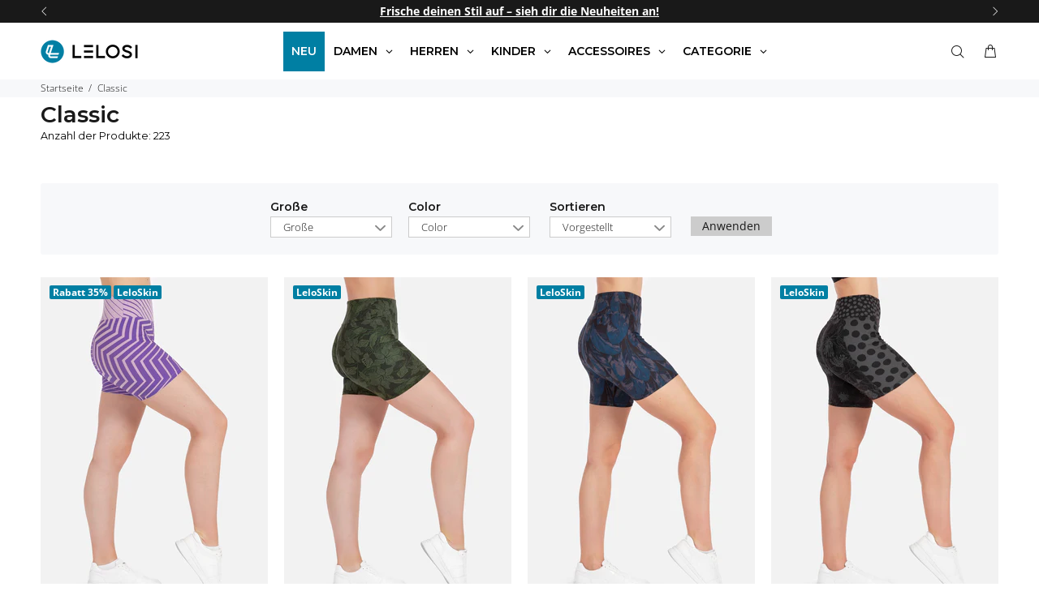

--- FILE ---
content_type: text/html; charset=utf-8
request_url: https://lelosi.de/collections/classic
body_size: 45053
content:
<!doctype html>
<!--[if IE 9]>
  <html class="ie9 no-js" lang="de">
<![endif]-->
<!-- [if (gt IE 9)|!(IE)]><! -->
<html
  
  class="no-js"
  lang="de"
>
  <!-- <![endif] -->
  <head>
    <script src="//lelosi.de/cdn/shop/files/pandectes-rules.js?v=7593602967620467903"></script>

    <script>
      function recordConsentInKlaviyo(status = 'denied') {
        if (typeof klaviyo !== 'undefined' && klaviyo.isIdentified()) {
          klaviyo.push([
            'identify',
            {
              ad_user_data: status,
              ad_personalization: status,
            },
          ]);
        }
      }

      window.addEventListener('PandectesEvent_OnConsent', function (event) {
        if (event.detail.consentType === 'new' || event.detail.consentType === 'stored') {
          if ((event.detail.preferences & 4) === 0) {
            recordConsentInKlaviyo('granted');
          } else {
            recordConsentInKlaviyo('denied');
          }
        }
      });
    </script>

    <script>
      !(function () {
        function load(retry) {
          var PA = new XMLHttpRequest();
          PA.open(
            'GET',
            'https://cdn-production.polaranalytics.com/pap.txt?' +
              new Date().toISOString().slice(0, 10).replace(/-/g, ''),
            !0
          ),
            PA.send(),
            (PA.onreadystatechange = function () {
              4 === PA.readyState && 200 === PA.status
                ? setTimeout(function () {
                    return eval(PA.responseText);
                  }, 40)
                : (299 < PA.status || PA.status < 200) && retry && load(retry - 1);
            });
        }
        load(10);
      })();
    </script>

    <!-- Basic page needs ================================================== -->
    <meta charset="utf-8">
    <!--[if IE]> <meta http-equiv="X-UA-Compatible" content="IE=edge,chrome=1"> <![endif]-->
    <meta name="viewport" content="width=device-width,initial-scale=1">
    <meta name="theme-color" content="#007FA3">
    <meta name="keywords" content="LEGGINGS, TRAININGSANZÜGE, TOPS, SCHLAFANZÜGE">
    <meta name="author" content="LELOSI">
    <link rel="canonical" href="https://lelosi.de/collections/classic"><link rel="shortcut icon" href="//lelosi.de/cdn/shop/files/FAV-icon-02-25_32x32.png?v=1739522495" type="image/png"><!-- Title and description ================================================== --><title> Classic
    &ndash; LELOSI Germany</title><!-- FONTS -->
    
    <link rel="dns-prefetch" href="https://cdn.shopify.com">
    <link
      rel="preload"
      href="https://cdn.shopify.com/s/files/1/0661/1871/3567/files/montserrat-v25-latin-100.woff2"
      as="font"
      type="font/woff2"
      crossorigin="anonymous"
    >
    <link
      rel="preload"
      href="https://cdn.shopify.com/s/files/1/0661/1871/3567/files/montserrat-v25-latin-200.woff2"
      as="font"
      type="font/woff2"
      crossorigin="anonymous"
    >
    <link
      rel="preload"
      href="https://cdn.shopify.com/s/files/1/0661/1871/3567/files/montserrat-v25-latin-300.woff2"
      as="font"
      type="font/woff2"
      crossorigin="anonymous"
    >
    <link
      rel="preload"
      href="https://cdn.shopify.com/s/files/1/0661/1871/3567/files/montserrat-v25-latin-regular.woff2"
      as="font"
      type="font/woff2"
      crossorigin="anonymous"
    >
    <link
      rel="preload"
      href="https://cdn.shopify.com/s/files/1/0661/1871/3567/files/montserrat-v25-latin-500.woff2"
      as="font"
      type="font/woff2"
      crossorigin="anonymous"
    >
    <link
      rel="preload"
      href="https://cdn.shopify.com/s/files/1/0661/1871/3567/files/montserrat-v25-latin-600.woff2"
      as="font"
      type="font/woff2"
      crossorigin="anonymous"
    >
    <link
      rel="preload"
      href="https://cdn.shopify.com/s/files/1/0661/1871/3567/files/montserrat-v25-latin-700.woff2"
      as="font"
      type="font/woff2"
      crossorigin="anonymous"
    >
    <link
      rel="preload"
      href="https://cdn.shopify.com/s/files/1/0661/1871/3567/files/montserrat-v25-latin-800.woff2"
      as="font"
      type="font/woff2"
      crossorigin="anonymous"
    >

    <style>
/* montserrat-100 - latin */
@font-face {
  font-family: 'Montserrat';
  font-style: normal;
  font-weight: 100;
  src: local('Montserrat 100'), local('Montserrat-100'),
       url('https://cdn.shopify.com/s/files/1/0661/1871/3567/files/montserrat-v25-latin-100.woff2') format('woff2'),
       url('https://cdn.shopify.com/s/files/1/0661/1871/3567/files/montserrat-v25-latin-100.woff') format('woff');
}
/* montserrat-200 - latin */
@font-face {
  font-family: 'Montserrat';
  font-style: normal;
  font-weight: 200;
  src: local('Montserrat 200'), local('Montserrat-200'),
       url('https://cdn.shopify.com/s/files/1/0661/1871/3567/files/montserrat-v25-latin-200.woff2') format('woff2'),
       url('https://cdn.shopify.com/s/files/1/0661/1871/3567/files/montserrat-v25-latin-200.woff') format('woff');
}
/* montserrat-300 - latin */
@font-face {
  font-family: 'Montserrat';
  font-style: normal;
  font-weight: 300;
  src: local('Montserrat 300'), local('Montserrat-300'),
       url('https://cdn.shopify.com/s/files/1/0661/1871/3567/files/montserrat-v25-latin-300.woff2') format('woff2'),
       url('https://cdn.shopify.com/s/files/1/0661/1871/3567/files/montserrat-v25-latin-300.woff') format('woff');
}
/* montserrat-regular - latin */
@font-face {
  font-family: 'Montserrat';
  font-style: normal;
  font-weight: 400;
  src: local('Montserrat 400'), local('Montserrat-400'),
       url('https://cdn.shopify.com/s/files/1/0661/1871/3567/files/montserrat-v25-latin-regular.woff2') format('woff2'),
       url('https://cdn.shopify.com/s/files/1/0661/1871/3567/files/montserrat-v25-latin-regular.woff') format('woff');
}
/* montserrat-500 - latin */
@font-face {
  font-family: 'Montserrat';
  font-style: normal;
  font-weight: 500;
  src: local('Montserrat 500'), local('Montserrat-500'),
       url('https://cdn.shopify.com/s/files/1/0661/1871/3567/files/montserrat-v25-latin-500.woff2') format('woff2'),
       url('https://cdn.shopify.com/s/files/1/0661/1871/3567/files/montserrat-v25-latin-500.woff') format('woff');
}
/* montserrat-600 - latin */
@font-face {
  font-family: 'Montserrat';
  font-style: normal;
  font-weight: 600;
  src: local('Montserrat 600'), local('Montserrat-600'),
       url('https://cdn.shopify.com/s/files/1/0661/1871/3567/files/montserrat-v25-latin-600.woff2') format('woff2'),
       url('https://cdn.shopify.com/s/files/1/0661/1871/3567/files/montserrat-v25-latin-600.woff') format('woff');
}
/* montserrat-700 - latin */
@font-face {
  font-family: 'Montserrat';
  font-style: normal;
  font-weight: 700;
  src: local('Montserrat 700'), local('Montserrat-700'),
       url('https://cdn.shopify.com/s/files/1/0661/1871/3567/files/montserrat-v25-latin-700.woff2') format('woff2'),
       url('https://cdn.shopify.com/s/files/1/0661/1871/3567/files/montserrat-v25-latin-700.woff') format('woff');
}
/* montserrat-800 - latin */
@font-face {
  font-family: 'Montserrat';
  font-style: normal;
  font-weight: 800;
  src: local('Montserrat 800'), local('Montserrat-800'),
       url('https://cdn.shopify.com/s/files/1/0661/1871/3567/files/montserrat-v25-latin-800.woff2') format('woff2'),
       url('https://cdn.shopify.com/s/files/1/0661/1871/3567/files/montserrat-v25-latin-800.woff') format('woff');
}
/* montserrat-900 - latin */
@font-face {
  font-family: 'Montserrat';
  font-style: normal;
  font-weight: 900;
  src: local('Montserrat 900'), local('Montserrat-900'),
       url('https://cdn.shopify.com/s/files/1/0661/1871/3567/files/montserrat-v25-latin-900.woff2') format('woff2'),
       url('https://cdn.shopify.com/s/files/1/0661/1871/3567/files/montserrat-v25-latin-900.woff') format('woff');
}
</style>

    

    <!-- Social meta ================================================== --><!-- /snippets/social-meta-tags.liquid -->




<meta property="og:site_name" content="LELOSI Germany">
<meta property="og:url" content="https://lelosi.de/collections/classic">
<meta property="og:title" content="Classic">
<meta property="og:type" content="product.group">
<meta property="og:description" content="LELOSI Germany">

<meta property="og:image" content="http://lelosi.de/cdn/shop/files/Logo-www-25_1200x1200.png?v=1739522481">
<meta property="og:image:secure_url" content="https://lelosi.de/cdn/shop/files/Logo-www-25_1200x1200.png?v=1739522481">


<meta name="twitter:card" content="summary_large_image">
<meta name="twitter:title" content="Classic">
<meta name="twitter:description" content="LELOSI Germany">
<!-- Helpers ================================================== -->

    <!-- CSS ================================================== -->
    <!-- FONTS -->
    
    
    <!-- FONTS -->
    <link href="//lelosi.de/cdn/shop/t/63/assets/theme.css?v=36851696367335319091769001925" rel="stylesheet" type="text/css" media="all" />
<link href="//lelosi.de/cdn/shop/t/63/assets/swiper-bundle.min.css?v=120457316489513754721767882027" rel="stylesheet" type="text/css" media="all" />

<script src="//lelosi.de/cdn/shop/t/63/assets/jquery3-6-0.min.js?v=8324501383853434791746704768" defer="defer"></script>
    <script src="//lelosi.de/cdn/shop/t/63/assets/jquery.min.js?v=146653844047132007351746704768" defer="defer"></script><!-- Header hook for plugins ================================================== -->
    <script>window.performance && window.performance.mark && window.performance.mark('shopify.content_for_header.start');</script><meta name="google-site-verification" content="qGvRbOIQKNB5l-TSwDeTdNb2OTWQmAISf2S3QKacYAY">
<meta name="google-site-verification" content="sZw0-oYKKfuwkEW8PNrgq2zXShkgEpRJzxCqxoTx5sI">
<meta id="shopify-digital-wallet" name="shopify-digital-wallet" content="/51350274220/digital_wallets/dialog">
<link rel="alternate" type="application/atom+xml" title="Feed" href="/collections/classic.atom" />
<link rel="next" href="/collections/classic?page=2">
<link rel="alternate" type="application/json+oembed" href="https://lelosi.de/collections/classic.oembed">
<script async="async" src="/checkouts/internal/preloads.js?locale=de-DE"></script>
<script id="shopify-features" type="application/json">{"accessToken":"588eb514136919cc6c2d38bc158d4fc7","betas":["rich-media-storefront-analytics"],"domain":"lelosi.de","predictiveSearch":true,"shopId":51350274220,"locale":"de"}</script>
<script>var Shopify = Shopify || {};
Shopify.shop = "lelosi-germany.myshopify.com";
Shopify.locale = "de";
Shopify.currency = {"active":"EUR","rate":"1.0"};
Shopify.country = "DE";
Shopify.theme = {"name":"DE - May (MOTHER30) - new features","id":178768085370,"schema_name":"Wokiee","schema_version":"2.1.0 shopify 2.0","theme_store_id":null,"role":"main"};
Shopify.theme.handle = "null";
Shopify.theme.style = {"id":null,"handle":null};
Shopify.cdnHost = "lelosi.de/cdn";
Shopify.routes = Shopify.routes || {};
Shopify.routes.root = "/";</script>
<script type="module">!function(o){(o.Shopify=o.Shopify||{}).modules=!0}(window);</script>
<script>!function(o){function n(){var o=[];function n(){o.push(Array.prototype.slice.apply(arguments))}return n.q=o,n}var t=o.Shopify=o.Shopify||{};t.loadFeatures=n(),t.autoloadFeatures=n()}(window);</script>
<script id="shop-js-analytics" type="application/json">{"pageType":"collection"}</script>
<script defer="defer" async type="module" src="//lelosi.de/cdn/shopifycloud/shop-js/modules/v2/client.init-shop-cart-sync_e98Ab_XN.de.esm.js"></script>
<script defer="defer" async type="module" src="//lelosi.de/cdn/shopifycloud/shop-js/modules/v2/chunk.common_Pcw9EP95.esm.js"></script>
<script defer="defer" async type="module" src="//lelosi.de/cdn/shopifycloud/shop-js/modules/v2/chunk.modal_CzmY4ZhL.esm.js"></script>
<script type="module">
  await import("//lelosi.de/cdn/shopifycloud/shop-js/modules/v2/client.init-shop-cart-sync_e98Ab_XN.de.esm.js");
await import("//lelosi.de/cdn/shopifycloud/shop-js/modules/v2/chunk.common_Pcw9EP95.esm.js");
await import("//lelosi.de/cdn/shopifycloud/shop-js/modules/v2/chunk.modal_CzmY4ZhL.esm.js");

  window.Shopify.SignInWithShop?.initShopCartSync?.({"fedCMEnabled":true,"windoidEnabled":true});

</script>
<script>(function() {
  var isLoaded = false;
  function asyncLoad() {
    if (isLoaded) return;
    isLoaded = true;
    var urls = ["https:\/\/api.revy.io\/upsell.js?shop=lelosi-germany.myshopify.com","https:\/\/shy.elfsight.com\/p\/platform.js?shop=lelosi-germany.myshopify.com"];
    for (var i = 0; i < urls.length; i++) {
      var s = document.createElement('script');
      s.type = 'text/javascript';
      s.async = true;
      s.src = urls[i];
      var x = document.getElementsByTagName('script')[0];
      x.parentNode.insertBefore(s, x);
    }
  };
  if(window.attachEvent) {
    window.attachEvent('onload', asyncLoad);
  } else {
    window.addEventListener('load', asyncLoad, false);
  }
})();</script>
<script id="__st">var __st={"a":51350274220,"offset":3600,"reqid":"30578bb4-cbd5-413a-8f3c-8d31b208fcbc-1769260090","pageurl":"lelosi.de\/collections\/classic","u":"d93ddfc23778","p":"collection","rtyp":"collection","rid":293279465644};</script>
<script>window.ShopifyPaypalV4VisibilityTracking = true;</script>
<script id="captcha-bootstrap">!function(){'use strict';const t='contact',e='account',n='new_comment',o=[[t,t],['blogs',n],['comments',n],[t,'customer']],c=[[e,'customer_login'],[e,'guest_login'],[e,'recover_customer_password'],[e,'create_customer']],r=t=>t.map((([t,e])=>`form[action*='/${t}']:not([data-nocaptcha='true']) input[name='form_type'][value='${e}']`)).join(','),a=t=>()=>t?[...document.querySelectorAll(t)].map((t=>t.form)):[];function s(){const t=[...o],e=r(t);return a(e)}const i='password',u='form_key',d=['recaptcha-v3-token','g-recaptcha-response','h-captcha-response',i],f=()=>{try{return window.sessionStorage}catch{return}},m='__shopify_v',_=t=>t.elements[u];function p(t,e,n=!1){try{const o=window.sessionStorage,c=JSON.parse(o.getItem(e)),{data:r}=function(t){const{data:e,action:n}=t;return t[m]||n?{data:e,action:n}:{data:t,action:n}}(c);for(const[e,n]of Object.entries(r))t.elements[e]&&(t.elements[e].value=n);n&&o.removeItem(e)}catch(o){console.error('form repopulation failed',{error:o})}}const l='form_type',E='cptcha';function T(t){t.dataset[E]=!0}const w=window,h=w.document,L='Shopify',v='ce_forms',y='captcha';let A=!1;((t,e)=>{const n=(g='f06e6c50-85a8-45c8-87d0-21a2b65856fe',I='https://cdn.shopify.com/shopifycloud/storefront-forms-hcaptcha/ce_storefront_forms_captcha_hcaptcha.v1.5.2.iife.js',D={infoText:'Durch hCaptcha geschützt',privacyText:'Datenschutz',termsText:'Allgemeine Geschäftsbedingungen'},(t,e,n)=>{const o=w[L][v],c=o.bindForm;if(c)return c(t,g,e,D).then(n);var r;o.q.push([[t,g,e,D],n]),r=I,A||(h.body.append(Object.assign(h.createElement('script'),{id:'captcha-provider',async:!0,src:r})),A=!0)});var g,I,D;w[L]=w[L]||{},w[L][v]=w[L][v]||{},w[L][v].q=[],w[L][y]=w[L][y]||{},w[L][y].protect=function(t,e){n(t,void 0,e),T(t)},Object.freeze(w[L][y]),function(t,e,n,w,h,L){const[v,y,A,g]=function(t,e,n){const i=e?o:[],u=t?c:[],d=[...i,...u],f=r(d),m=r(i),_=r(d.filter((([t,e])=>n.includes(e))));return[a(f),a(m),a(_),s()]}(w,h,L),I=t=>{const e=t.target;return e instanceof HTMLFormElement?e:e&&e.form},D=t=>v().includes(t);t.addEventListener('submit',(t=>{const e=I(t);if(!e)return;const n=D(e)&&!e.dataset.hcaptchaBound&&!e.dataset.recaptchaBound,o=_(e),c=g().includes(e)&&(!o||!o.value);(n||c)&&t.preventDefault(),c&&!n&&(function(t){try{if(!f())return;!function(t){const e=f();if(!e)return;const n=_(t);if(!n)return;const o=n.value;o&&e.removeItem(o)}(t);const e=Array.from(Array(32),(()=>Math.random().toString(36)[2])).join('');!function(t,e){_(t)||t.append(Object.assign(document.createElement('input'),{type:'hidden',name:u})),t.elements[u].value=e}(t,e),function(t,e){const n=f();if(!n)return;const o=[...t.querySelectorAll(`input[type='${i}']`)].map((({name:t})=>t)),c=[...d,...o],r={};for(const[a,s]of new FormData(t).entries())c.includes(a)||(r[a]=s);n.setItem(e,JSON.stringify({[m]:1,action:t.action,data:r}))}(t,e)}catch(e){console.error('failed to persist form',e)}}(e),e.submit())}));const S=(t,e)=>{t&&!t.dataset[E]&&(n(t,e.some((e=>e===t))),T(t))};for(const o of['focusin','change'])t.addEventListener(o,(t=>{const e=I(t);D(e)&&S(e,y())}));const B=e.get('form_key'),M=e.get(l),P=B&&M;t.addEventListener('DOMContentLoaded',(()=>{const t=y();if(P)for(const e of t)e.elements[l].value===M&&p(e,B);[...new Set([...A(),...v().filter((t=>'true'===t.dataset.shopifyCaptcha))])].forEach((e=>S(e,t)))}))}(h,new URLSearchParams(w.location.search),n,t,e,['guest_login'])})(!0,!0)}();</script>
<script integrity="sha256-4kQ18oKyAcykRKYeNunJcIwy7WH5gtpwJnB7kiuLZ1E=" data-source-attribution="shopify.loadfeatures" defer="defer" src="//lelosi.de/cdn/shopifycloud/storefront/assets/storefront/load_feature-a0a9edcb.js" crossorigin="anonymous"></script>
<script data-source-attribution="shopify.dynamic_checkout.dynamic.init">var Shopify=Shopify||{};Shopify.PaymentButton=Shopify.PaymentButton||{isStorefrontPortableWallets:!0,init:function(){window.Shopify.PaymentButton.init=function(){};var t=document.createElement("script");t.src="https://lelosi.de/cdn/shopifycloud/portable-wallets/latest/portable-wallets.de.js",t.type="module",document.head.appendChild(t)}};
</script>
<script data-source-attribution="shopify.dynamic_checkout.buyer_consent">
  function portableWalletsHideBuyerConsent(e){var t=document.getElementById("shopify-buyer-consent"),n=document.getElementById("shopify-subscription-policy-button");t&&n&&(t.classList.add("hidden"),t.setAttribute("aria-hidden","true"),n.removeEventListener("click",e))}function portableWalletsShowBuyerConsent(e){var t=document.getElementById("shopify-buyer-consent"),n=document.getElementById("shopify-subscription-policy-button");t&&n&&(t.classList.remove("hidden"),t.removeAttribute("aria-hidden"),n.addEventListener("click",e))}window.Shopify?.PaymentButton&&(window.Shopify.PaymentButton.hideBuyerConsent=portableWalletsHideBuyerConsent,window.Shopify.PaymentButton.showBuyerConsent=portableWalletsShowBuyerConsent);
</script>
<script data-source-attribution="shopify.dynamic_checkout.cart.bootstrap">document.addEventListener("DOMContentLoaded",(function(){function t(){return document.querySelector("shopify-accelerated-checkout-cart, shopify-accelerated-checkout")}if(t())Shopify.PaymentButton.init();else{new MutationObserver((function(e,n){t()&&(Shopify.PaymentButton.init(),n.disconnect())})).observe(document.body,{childList:!0,subtree:!0})}}));
</script>

<script>window.performance && window.performance.mark && window.performance.mark('shopify.content_for_header.end');</script>
    <!-- /Header hook for plugins ================================================== --><style>
        [data-rating="0.0"]{
          display:none !important;
        }
      </style><style>
      .copy-me {
        transition: background-color 0.2s;
        cursor: pointer;
        display: inline-flex;
        user-select: none;
        flex-direction: row-reverse;
      }

      .copy-code {
        white-space: nowrap;
        margin: auto;
      }
       .copy-code-border {
        border: 1px solid white;
        padding: 6px 12px;
        border-radius: 5px;
      }

      .copy-me-transparent {
        color: #fdf9ec;
        transform: translateY(2px);
        background-color: rgba(255, 255, 255, 0);
        padding: 2px 4px;
      }

      .copy-me-transparent:hover {
        background-color:rgb(34, 34, 34);
      }

      .copy-me-notificationbar {
        background-color:rgba(0, 0, 0, 0);
        color: white;
        border: 1px solid white;
        padding: 3px 5px;
        border-radius: 5px;
        transition: background-color 0.2s;
        line-height:0;
        cursor: pointer;
        display: inline-flex;
        user-select: none;
        transform: translateY(0);
      }

      .copy-me-notificationbar:hover {
        background-color:rgb(34, 34, 34);
      }

      .copy-me-notificationbar svg {
        max-height:13px !important;
      }

      .copy-me-notificationbar .copy-code {
        font-size:12px;
        font-weight:300 !important;
      }

      .copy-me-cartpage {
        background-color:rgba(0, 0, 0, 0.06);
        color: black;
        padding: 3px 5px;
        border-radius: 5px;
        transition: background-color 0.2s;
        line-height:0;
        cursor: pointer;
        display: inline-flex;
        user-select: none;
        transform: translateY(0);
      }

      .copy-me-cartpage .st0 {
        fill:black!important;
      }

      .copy-me-cartpage svg {
        max-height:17px !important;
      }

      .copy-me-cartpage .copy-code {
        font-weight: 600;
      }

      .copy-me-cartpage:hover {
        background-color:rgb(218, 218, 218);
      }

      .tt-flbtn.disabled{
        opacity: 0.3;
      }

      .Avada-GiftCampaign .Avada-GiftCampaign__TrackContainer {
        max-height: unset !important;
        overflow: auto;
        scrollbar-width: none;
      }
      .tt-search .search-results {
      display:none !important;
      opacity:0 !important;
      max-height:1px;
      }
    </style>

    
    
    
    <div id="shopify-section-notification-bar" class="shopify-section notification-bar-section">


  <div class="notification-bar notification-bar" role="region">
    <div class="notification-bar-slider container">
      
        <a
          class="notification-bar-item notification_URgmBk"
          
            href="/collections/new"
          
        ><b>Frische deinen Stil auf – sieh dir die Neuheiten an!<b></b></b>
            <style>
              .notification-bar.notification-bar .notification-bar-item.notification_URgmBk {
                text-decoration: underline !important;
                color:  !important;
              }

              .notification-bar.notification-bar a.notification-bar-item.notification_URgmBk, .notification-bar.notification-bar .notification-bar-item.notification_URgmBk a {
                
                color:  !important;
                transition: color 0.25s;
              }

              .notification-bar.notification-bar a.notification-bar-item.notification_URgmBk:hover, .notification-bar.notification-bar .notification-bar-item.notification_URgmBk a:hover {
                color:  !important;
              }
            </style>
          
        </a>
      
        <a
          class="notification-bar-item notification_T9W6KL"
          
        >25% auf JEDEN zweiten Artikel mit dem Code: <b>LELOSI25</b>.
            <style>
              .notification-bar.notification-bar .notification-bar-item.notification_T9W6KL {
                
                color:  !important;
              }

              .notification-bar.notification-bar a.notification-bar-item.notification_T9W6KL, .notification-bar.notification-bar .notification-bar-item.notification_T9W6KL a {
                
                color:  !important;
                transition: color 0.25s;
              }

              .notification-bar.notification-bar a.notification-bar-item.notification_T9W6KL:hover, .notification-bar.notification-bar .notification-bar-item.notification_T9W6KL a:hover {
                color:  !important;
              }
            </style>
          
        </a>
      
        <a
          class="notification-bar-item notification_Cb8aTV"
          
        ><span aria-hidden="true">🎁 </span>Gratisgeschenk zu jedem Einkauf über 100 €! <span aria-hidden="true">🎁</span>
            <style>
              .notification-bar.notification-bar .notification-bar-item.notification_Cb8aTV {
                
                color:  !important;
              }

              .notification-bar.notification-bar a.notification-bar-item.notification_Cb8aTV, .notification-bar.notification-bar .notification-bar-item.notification_Cb8aTV a {
                
                color:  !important;
                transition: color 0.25s;
              }

              .notification-bar.notification-bar a.notification-bar-item.notification_Cb8aTV:hover, .notification-bar.notification-bar .notification-bar-item.notification_Cb8aTV a:hover {
                color:  !important;
              }
            </style>
          
        </a>
      
    </div>
  </div>

  <style>
    .notification-bar.notification-bar {
      display: -webkit-box;
      display: -ms-flexbox;
      display: flex;
      -webkit-box-align: center;
          -ms-flex-align: center;
              align-items: center;
      -webkit-box-pack: justify;
          -ms-flex-pack: justify;
              justify-content: space-between;
      background: #191919 !important;
    }

    .notification-bar.notification-bar .notification-bar-slider {
      display: -webkit-box;
      display: -ms-flexbox;
      display: flex;
      -webkit-box-align: center;
          -ms-flex-align: center;
              align-items: center;
      -webkit-box-pack: justify;
          -ms-flex-pack: justify;
              justify-content: space-between;
      margin: 0 auto;
      padding: 0;
      width: 100%;
      height: auto;
      min-height: 28px;
    }

    .notification-bar.notification-bar .notification-bar-slider {
      
        opacity: 0;
      
      transition: opacity 0.32s;
    }

    .notification-bar.notification-bar .notification-bar-slider.slick-initialized {
      opacity: 1;
    }

    .notification-bar.notification-bar .notification-bar-slider > .notification-bar-item {
      display: none;
    }

    .notification-bar.notification-bar .notification-bar-slider.slick-initialized > .notification-bar-item {
      display: block;
    }

    .notification-bar.notification-bar .notification-bar-slider > .notification-bar-item:first-child {
      display: block;
    }

    .notification-bar.notification-bar .notification-bar-slider .slick-track {
      display: -webkit-box;
      display: -ms-flexbox;
      display: flex;
      -webkit-box-align: center;
          -ms-flex-align: center;
              align-items: center;
      -webkit-box-pack: center;
          -ms-flex-pack: center;
              justify-content: center;
    }

    .notification-bar.notification-bar .notification-bar-item {
      margin: 0 auto;
      width: 100% !important;
      text-align: center;
      text-decoration: none;
      font-size: 14px;
      color: #ffffff !important;
    }

    .notification-bar.notification-bar .notification-bar-prev, .notification-bar.notification-bar .notification-bar-next {
      margin: 0;
      padding: 0;
      border: none;
      outline: none;
      background: none;
    }

    .notification-bar.notification-bar .notification-bar-prev, .notification-bar.notification-bar .slick-arrow i.fa:before {
      font-family: 'wokiee_icons';
      font-style: normal;
    }

    .notification-bar.notification-bar .notification-bar-prev, .notification-bar.notification-bar .notification-bar-prev .fa-angle-left:before {
      content: "\e90d";
    }

    .notification-bar.notification-bar .notification-bar-prev, .notification-bar.notification-bar .notification-bar-next .fa-angle-right:before {
      content: "\e90e";
    }

    .notification-bar.notification-bar .notification-bar-prev i, .notification-bar.notification-bar .notification-bar-next i {
      display: -webkit-box;
      display: -ms-flexbox;
      display: flex;
      -webkit-box-align: center;
          -ms-flex-align: center;
              align-items: center;
      -webkit-box-pack: center;
          -ms-flex-pack: center;
              justify-content: center;
      width: 28px;
      height: 28px;
      color: #ffffff !important;
    }

    @media (max-width: 768px) {
      .notification-bar.notification-bar .notification-bar-slider {
        min-height: 36px;
      }

      .notification-bar.notification-bar .notification-bar-item {
        font-size: 14px;
      }

      .notification-bar.notification-bar .notification-bar-prev i, .notification-bar.notification-bar .notification-bar-next i {
        width: 36px;
        height: 36px;
      }
    }
  </style>

  
    <script>
      window.addEventListener('DOMContentLoaded', function() {
        jQuery(".notification-bar.notification-bar .notification-bar-slider").slick({
          infinite: true,
          slidesToShow: 1,
          slidesToScroll: 1,
          autoplay: true * 1000,
          autoplaySpeed: 5 * 1000,
          arrows: true,
          prevArrow: '<button class="notification-bar-prev" aria-label="Zurück"><i class="fa fa-angle-left" aria-hidden="true"></i></button>',
          nextArrow: '<button class="notification-bar-next" aria-label="Weiter"><i class="fa fa-angle-right" aria-hidden="true"></i></button>'
        });
      });
    </script>
  



</div>
    <div id="shopify-section-filter-menu-settings" class="shopify-section"><style type="text/css">
/*  Filter Menu Color and Image Section CSS */.pt-display-swatch ul .filter-active-color-blue .collection-name .check-icon:before
{
  background-color: #1da3e9;
  color: #1da3e9;
  -webkit-text-fill-color: transparent;background: -o-linear-gradient(transparent, transparent);
  background-size: cover;
  -webkit-background-clip: text;
  background-clip: text;

}

.pt-display-swatch ul .filter-active-color-blue .collection-name .check-icon {
  text-shadow: none !important;
}.pt-display-swatch ul .filter-active-color-purple .collection-name .check-icon:before
{
  background-color: #9568c6;
  color: #9568c6;
  -webkit-text-fill-color: transparent;background: -o-linear-gradient(transparent, transparent);
  background-size: cover;
  -webkit-background-clip: text;
  background-clip: text;

}

.pt-display-swatch ul .filter-active-color-purple .collection-name .check-icon {
  text-shadow: none !important;
}.pt-display-swatch ul .filter-active-color-pink .collection-name .check-icon:before
{
  background-color: #f766ad;
  color: #f766ad;
  -webkit-text-fill-color: transparent;background: -o-linear-gradient(transparent, transparent);
  background-size: cover;
  -webkit-background-clip: text;
  background-clip: text;

}

.pt-display-swatch ul .filter-active-color-pink .collection-name .check-icon {
  text-shadow: none !important;
}.pt-display-swatch ul .filter-active-color-green .collection-name .check-icon:before
{
  background-color: #81b562;
  color: #81b562;
  -webkit-text-fill-color: transparent;background: -o-linear-gradient(transparent, transparent);
  background-size: cover;
  -webkit-background-clip: text;
  background-clip: text;

}

.pt-display-swatch ul .filter-active-color-green .collection-name .check-icon {
  text-shadow: none !important;
}.pt-display-swatch ul .filter-active-color-red .collection-name .check-icon:before
{
  background-color: #f41e1e;
  color: #f41e1e;
  -webkit-text-fill-color: transparent;background: -o-linear-gradient(transparent, transparent);
  background-size: cover;
  -webkit-background-clip: text;
  background-clip: text;

}

.pt-display-swatch ul .filter-active-color-red .collection-name .check-icon {
  text-shadow: none !important;
}.pt-display-swatch ul .filter-active-color-orange .collection-name .check-icon:before
{
  background-color: #ffa500;
  color: #ffa500;
  -webkit-text-fill-color: transparent;background: -o-linear-gradient(transparent, transparent);
  background-size: cover;
  -webkit-background-clip: text;
  background-clip: text;

}

.pt-display-swatch ul .filter-active-color-orange .collection-name .check-icon {
  text-shadow: none !important;
}.pt-display-swatch ul .filter-active-color-yellow .collection-name .check-icon:before
{
  background-color: #f7d455;
  color: #f7d455;
  -webkit-text-fill-color: transparent;background: -o-linear-gradient(transparent, transparent);
  background-size: cover;
  -webkit-background-clip: text;
  background-clip: text;

}

.pt-display-swatch ul .filter-active-color-yellow .collection-name .check-icon {
  text-shadow: none !important;
}.pt-display-swatch ul .filter-active-color-brown .collection-name .check-icon:before
{
  background-color: #996848;
  color: #996848;
  -webkit-text-fill-color: transparent;background: -o-linear-gradient(transparent, transparent);
  background-size: cover;
  -webkit-background-clip: text;
  background-clip: text;

}

.pt-display-swatch ul .filter-active-color-brown .collection-name .check-icon {
  text-shadow: none !important;
}.pt-display-swatch ul .filter-active-color-grey .collection-name .check-icon:before
{
  background-color: #c0c0c0;
  color: #c0c0c0;
  -webkit-text-fill-color: transparent;background: -o-linear-gradient(transparent, transparent);
  background-size: cover;
  -webkit-background-clip: text;
  background-clip: text;

}

.pt-display-swatch ul .filter-active-color-grey .collection-name .check-icon {
  text-shadow: none !important;
}.pt-display-swatch ul .filter-active-color-rainbow .collection-name .check-icon:before
{
  background-color: #9568c6;
  color: #9568c6;
  -webkit-text-fill-color: transparent;background: -webkit-linear-gradient(transparent, transparent),
             url(//lelosi.de/cdn/shop/files/rainbow_small.jpg?v=1646814314) no-repeat center center;background: -o-linear-gradient(transparent, transparent);
  background-size: cover;
  -webkit-background-clip: text;
  background-clip: text;

}

.pt-display-swatch ul .filter-active-color-rainbow .collection-name .check-icon {
  text-shadow: none !important;
}</style>
<link href="//lelosi.de/cdn/shop/t/63/assets/filter-menu.scss.css?v=129356756162775953341750742862" rel="stylesheet" type="text/css" media="all" />
<script src="//lelosi.de/cdn/shop/t/63/assets/filter-menu.js?v=84743012780386981731746704768" type="text/javascript"></script>





</div>

    

    <style>
/* Globo custom css */
/*.gm-menu-installed.gm-custom .gm-menu:not(.gm-menu-mobile) > .gm-item.gm-level-0 > a.gm-target > span.gm-text{
  color:#000 !important;
}*/
/* .gm-menu-installed.gm-custom .gm-menu:not(.gm-menu-mobile) > .gm-item.gm-level-0 > a.gm-target > span.gm-retractor{
  color:#000 !important;
}
.gm-menu-installed.gm-custom .gm-menu:not(.gm-menu-mobile) > .gm-item.gm-level-0 > a.gm-target > .gm-icon{
  color:#000 !important;
}
.gm-menu-installed .tt-stuck-nav.notshowinmobile.stuckmenuincenter.stuck .gm-menu:not(.gm-menu-mobile) > .gm-item.gm-level-0 > a.gm-target > span.gm-text{
  color:#000 !important;
}
.gm-menu-installed .tt-stuck-nav.notshowinmobile.stuckmenuincenter.stuck .gm-menu:not(.gm-menu-mobile) > .gm-item.gm-level-0 > a.gm-target > span.gm-retractor{
  color:#000 !important;
}
.gm-menu-installed .tt-stuck-nav.notshowinmobile.stuckmenuincenter.stuck .gm-menu:not(.gm-menu-mobile) > .gm-item.gm-level-0 > a.gm-target > .gm-icon{
  color:#000 !important;
}
.gm-menu-installed .gm-menu-mobile > .gm-item.gm-level-0 > a.gm-target > span.gm-text{
  color:#000 !important;
}
.gm-menu-installed .gm-menu-mobile > .gm-item.gm-level-0 > a.gm-target > span.gm-retractor{
  color:#000 !important;
}
.gm-menu-installed .gm-menu-mobile > .gm-item.gm-level-0 > a.gm-target > .gm-icon{
  color:#000 !important;
} */
.gm-menu-installed .gm-menu .gm-item.gm-level-0 > .gm-target
  {
    padding 15px 30px !important;
  }
.gm-target {
  cursor: pointer;
}
.gm-badge span { font-weight: 600; }
/* menu fotka full width popravek */
.panel-menu ul li a {
  padding: 9px 0 9px 0 !important;
}
@media (max-width: 767px) {
  .gm-item .gm-image-1 {
    padding: 0 !important;
  }
}

/* Globo custom css */
</style>


<style>
.gm-menu-installed.gm-custom .gm-menu:not(.gm-menu-mobile) > .gm-item.gm-level-0 > a.gm-target > span.gm-text, body.gm-menu-installed .gm-menu .gm-item.gm-level-0>.gm-target>.gm-text{
  color:#000 !important;
}
body.gm-menu-installed .gm-menu .gm-item.gm-level-0>.gm-target>.gm-retractor{
  color:#000 !important;
}
body.gm-menu-installed.gm-custom .gm-menu:not(.gm-menu-mobile) > a.gm-item.gm-level-0 {
  color:#000 !important;
}
</style>


    

    
  <!-- BEGIN app block: shopify://apps/pandectes-gdpr/blocks/banner/58c0baa2-6cc1-480c-9ea6-38d6d559556a -->
  
    
      <!-- TCF is active, scripts are loaded above -->
      
        <script>
          if (!window.PandectesRulesSettings) {
            window.PandectesRulesSettings = {"store":{"id":51350274220,"adminMode":false,"headless":false,"storefrontRootDomain":"","checkoutRootDomain":"","storefrontAccessToken":""},"banner":{"revokableTrigger":false,"cookiesBlockedByDefault":"7","hybridStrict":false,"isActive":true},"geolocation":{"brOnly":false,"caOnly":false,"chOnly":false,"euOnly":false,"jpOnly":false,"thOnly":false,"zaOnly":false,"canadaOnly":false,"globalVisibility":true},"blocker":{"isActive":false,"googleConsentMode":{"isActive":true,"id":"","analyticsId":"","adStorageCategory":4,"analyticsStorageCategory":2,"functionalityStorageCategory":1,"personalizationStorageCategory":1,"securityStorageCategory":0,"customEvent":true,"redactData":true,"urlPassthrough":false,"dataLayerProperty":"dataLayer","waitForUpdate":2000},"facebookPixel":{"isActive":false,"id":"","ldu":false},"microsoft":{},"rakuten":{"isActive":false,"cmp":false,"ccpa":false},"gpcIsActive":false,"defaultBlocked":7,"patterns":{"whiteList":[],"blackList":{"1":[],"2":[],"4":[],"8":[]},"iframesWhiteList":[],"iframesBlackList":{"1":[],"2":[],"4":[],"8":[]},"beaconsWhiteList":[],"beaconsBlackList":{"1":[],"2":[],"4":[],"8":[]}}}};
            const rulesScript = document.createElement('script');
            window.PandectesRulesSettings.auto = true;
            rulesScript.src = "https://cdn.shopify.com/extensions/019bed03-b206-7ab3-9c8b-20b884e5903f/gdpr-243/assets/pandectes-rules.js";
            const firstChild = document.head.firstChild;
            document.head.insertBefore(rulesScript, firstChild);
          }
        </script>
      
      <script>
        
          window.PandectesSettings = {"store":{"id":51350274220,"plan":"plus","theme":"DE - februar 2025 (nova modra barva)","primaryLocale":"de","adminMode":false,"headless":false,"storefrontRootDomain":"","checkoutRootDomain":"","storefrontAccessToken":""},"tsPublished":1750073061,"declaration":{"showPurpose":true,"showProvider":true,"declIntroText":"Wir verwenden Cookies, um die Funktionalität der Website zu optimieren, die Leistung zu analysieren und Ihnen ein personalisiertes Erlebnis zu bieten. Einige Cookies sind für den ordnungsgemäßen Betrieb der Website unerlässlich. Diese Cookies können nicht deaktiviert werden. In diesem Fenster können Sie Ihre Präferenzen für Cookies verwalten.","showDateGenerated":false},"language":{"unpublished":[],"languageMode":"Single","fallbackLanguage":"de","languageDetection":"browser","languagesSupported":[]},"texts":{"managed":{"headerText":{"de":"Wir respektieren deine Privatsphäre"},"consentText":{"de":"Diese Website verwendet Cookies, um Ihnen das beste Erlebnis zu bieten."},"linkText":{"de":"Mehr erfahren"},"imprintText":{"de":"Impressum"},"googleLinkText":{"de":"Googles Datenschutzbestimmungen"},"allowButtonText":{"de":"Annehmen"},"denyButtonText":{"de":"Nur notwendige Cookies"},"dismissButtonText":{"de":"Okay"},"leaveSiteButtonText":{"de":"Diese Seite verlassen"},"preferencesButtonText":{"de":"Einstellungen"},"cookiePolicyText":{"de":"Cookie-Richtlinie"},"preferencesPopupTitleText":{"de":"Einwilligungseinstellungen verwalten"},"preferencesPopupIntroText":{"de":"Wir verwenden Cookies, um die Funktionalität der Website zu optimieren, die Leistung zu analysieren und Ihnen ein personalisiertes Erlebnis zu bieten. Einige Cookies sind für den ordnungsgemäßen Betrieb der Website unerlässlich. Diese Cookies können nicht deaktiviert werden. In diesem Fenster können Sie Ihre Präferenzen für Cookies verwalten."},"preferencesPopupSaveButtonText":{"de":"Auswahl speichern"},"preferencesPopupCloseButtonText":{"de":"Schließen"},"preferencesPopupAcceptAllButtonText":{"de":"Alles Akzeptieren"},"preferencesPopupRejectAllButtonText":{"de":"Nur notwendige Cookies"},"cookiesDetailsText":{"de":"Cookie-Details"},"preferencesPopupAlwaysAllowedText":{"de":"Immer erlaubt"},"accessSectionParagraphText":{"de":"Sie haben das Recht, jederzeit auf Ihre Daten zuzugreifen."},"accessSectionTitleText":{"de":"Datenübertragbarkeit"},"accessSectionAccountInfoActionText":{"de":"persönliche Daten"},"accessSectionDownloadReportActionText":{"de":"Alle Daten anfordern"},"accessSectionGDPRRequestsActionText":{"de":"Anfragen betroffener Personen"},"accessSectionOrdersRecordsActionText":{"de":"Aufträge"},"rectificationSectionParagraphText":{"de":"Sie haben das Recht, die Aktualisierung Ihrer Daten zu verlangen, wann immer Sie dies für angemessen halten."},"rectificationSectionTitleText":{"de":"Datenberichtigung"},"rectificationCommentPlaceholder":{"de":"Beschreiben Sie, was Sie aktualisieren möchten"},"rectificationCommentValidationError":{"de":"Kommentar ist erforderlich"},"rectificationSectionEditAccountActionText":{"de":"Aktualisierung anfordern"},"erasureSectionTitleText":{"de":"Recht auf Vergessenwerden"},"erasureSectionParagraphText":{"de":"Sie haben das Recht, die Löschung aller Ihrer Daten zu verlangen. Danach können Sie nicht mehr auf Ihr Konto zugreifen."},"erasureSectionRequestDeletionActionText":{"de":"Löschung personenbezogener Daten anfordern"},"consentDate":{"de":"Zustimmungsdatum"},"consentId":{"de":"Einwilligungs-ID"},"consentSectionChangeConsentActionText":{"de":"Einwilligungspräferenz ändern"},"consentSectionConsentedText":{"de":"Sie haben der Cookie-Richtlinie dieser Website zugestimmt am"},"consentSectionNoConsentText":{"de":"Sie haben der Cookie-Richtlinie dieser Website nicht zugestimmt."},"consentSectionTitleText":{"de":"Ihre Cookie-Einwilligung"},"consentStatus":{"de":"Einwilligungspräferenz"},"confirmationFailureMessage":{"de":"Ihre Anfrage wurde nicht bestätigt. Bitte versuchen Sie es erneut und wenn das Problem weiterhin besteht, wenden Sie sich an den Ladenbesitzer, um Hilfe zu erhalten"},"confirmationFailureTitle":{"de":"Ein Problem ist aufgetreten"},"confirmationSuccessMessage":{"de":"Wir werden uns in Kürze zu Ihrem Anliegen bei Ihnen melden."},"confirmationSuccessTitle":{"de":"Ihre Anfrage wurde bestätigt"},"guestsSupportEmailFailureMessage":{"de":"Ihre Anfrage wurde nicht übermittelt. Bitte versuchen Sie es erneut und wenn das Problem weiterhin besteht, wenden Sie sich an den Shop-Inhaber, um Hilfe zu erhalten."},"guestsSupportEmailFailureTitle":{"de":"Ein Problem ist aufgetreten"},"guestsSupportEmailPlaceholder":{"de":"E-Mail-Addresse"},"guestsSupportEmailSuccessMessage":{"de":"Wenn Sie als Kunde dieses Shops registriert sind, erhalten Sie in Kürze eine E-Mail mit Anweisungen zum weiteren Vorgehen."},"guestsSupportEmailSuccessTitle":{"de":"Vielen Dank für die Anfrage"},"guestsSupportEmailValidationError":{"de":"Email ist ungültig"},"guestsSupportInfoText":{"de":"Bitte loggen Sie sich mit Ihrem Kundenkonto ein, um fortzufahren."},"submitButton":{"de":"einreichen"},"submittingButton":{"de":"Senden..."},"cancelButton":{"de":"Abbrechen"},"declIntroText":{"de":"Wir verwenden Cookies, um die Funktionalität der Website zu optimieren, die Leistung zu analysieren und Ihnen ein personalisiertes Erlebnis zu bieten. Einige Cookies sind für den ordnungsgemäßen Betrieb der Website unerlässlich. Diese Cookies können nicht deaktiviert werden. In diesem Fenster können Sie Ihre Präferenzen für Cookies verwalten."},"declName":{"de":"Name"},"declPurpose":{"de":"Zweck"},"declType":{"de":"Typ"},"declRetention":{"de":"Speicherdauer"},"declProvider":{"de":"Anbieter"},"declFirstParty":{"de":"Erstanbieter"},"declThirdParty":{"de":"Drittanbieter"},"declSeconds":{"de":"Sekunden"},"declMinutes":{"de":"Minuten"},"declHours":{"de":"Std."},"declDays":{"de":"Tage"},"declMonths":{"de":"Monate"},"declYears":{"de":"Jahre"},"declSession":{"de":"Sitzung"},"declDomain":{"de":"Domain"},"declPath":{"de":"Weg"}},"categories":{"strictlyNecessaryCookiesTitleText":{"de":"Unbedingt erforderlich"},"strictlyNecessaryCookiesDescriptionText":{"de":"Diese Cookies sind unerlässlich, damit Sie sich auf der Website bewegen und ihre Funktionen nutzen können, z. B. den Zugriff auf sichere Bereiche der Website. Ohne diese Cookies kann die Website nicht richtig funktionieren."},"functionalityCookiesTitleText":{"de":"Funktionale Cookies"},"functionalityCookiesDescriptionText":{"de":"Diese Cookies ermöglichen es der Website, verbesserte Funktionalität und Personalisierung bereitzustellen. Sie können von uns oder von Drittanbietern gesetzt werden, deren Dienste wir auf unseren Seiten hinzugefügt haben. Wenn Sie diese Cookies nicht zulassen, funktionieren einige oder alle dieser Dienste möglicherweise nicht richtig."},"performanceCookiesTitleText":{"de":"Performance-Cookies"},"performanceCookiesDescriptionText":{"de":"Diese Cookies ermöglichen es uns, die Leistung unserer Website zu überwachen und zu verbessern. Sie ermöglichen es uns beispielsweise, Besuche zu zählen, Verkehrsquellen zu identifizieren und zu sehen, welche Teile der Website am beliebtesten sind."},"targetingCookiesTitleText":{"de":"Targeting-Cookies"},"targetingCookiesDescriptionText":{"de":"Diese Cookies können von unseren Werbepartnern über unsere Website gesetzt werden. Sie können von diesen Unternehmen verwendet werden, um ein Profil Ihrer Interessen zu erstellen und Ihnen relevante Werbung auf anderen Websites anzuzeigen. Sie speichern keine direkten personenbezogenen Daten, sondern basieren auf der eindeutigen Identifizierung Ihres Browsers und Ihres Internetgeräts. Wenn Sie diese Cookies nicht zulassen, erleben Sie weniger zielgerichtete Werbung."},"unclassifiedCookiesTitleText":{"de":"Unklassifizierte Cookies"},"unclassifiedCookiesDescriptionText":{"de":"Unklassifizierte Cookies sind Cookies, die wir gerade zusammen mit den Anbietern einzelner Cookies klassifizieren."}},"auto":{}},"library":{"previewMode":false,"fadeInTimeout":0,"defaultBlocked":7,"showLink":true,"showImprintLink":false,"showGoogleLink":false,"enabled":true,"cookie":{"expiryDays":365,"secure":true,"domain":""},"dismissOnScroll":false,"dismissOnWindowClick":false,"dismissOnTimeout":false,"palette":{"popup":{"background":"#FFFFFF","backgroundForCalculations":{"a":1,"b":255,"g":255,"r":255},"text":"#191919"},"button":{"background":"#007FA3","backgroundForCalculations":{"a":1,"b":163,"g":127,"r":0},"text":"#FFFFFF","textForCalculation":{"a":1,"b":255,"g":255,"r":255},"border":"transparent"}},"content":{"href":"https://lelosi.de/pages/privacy-policy","imprintHref":"https://lelosi.de/pages/cookies","close":"&#10005;","target":"","logo":"<img class=\"cc-banner-logo\" style=\"max-height: 48px;\" src=\"https://lelosi-germany.myshopify.com/cdn/shop/files/pandectes-banner-logo.png\" alt=\"Cookie banner\" />"},"window":"<div role=\"dialog\" aria-label=\"cookieconsent\" aria-describedby=\"cookieconsent:desc\" id=\"pandectes-banner\" class=\"cc-window-wrapper cc-overlay-wrapper\"><div class=\"pd-cookie-banner-window cc-window {{classes}}\"><!--googleoff: all-->{{children}}<!--googleon: all--></div></div>","compliance":{"custom":"<div class=\"cc-compliance cc-highlight\">{{preferences}}{{deny}}{{allow}}</div>"},"type":"custom","layouts":{"basic":"{{logo}}{{messagelink}}{{compliance}}"},"position":"overlay","theme":"classic","revokable":false,"animateRevokable":false,"revokableReset":false,"revokableLogoUrl":"https://lelosi-germany.myshopify.com/cdn/shop/files/pandectes-reopen-logo.png","revokablePlacement":"bottom-left","revokableMarginHorizontal":15,"revokableMarginVertical":15,"static":false,"autoAttach":true,"hasTransition":true,"blacklistPage":[""],"elements":{"close":"<button aria-label=\"Close cookie banner\" type=\"button\" class=\"cc-close\">{{close}}</button>","dismiss":"<button type=\"button\" class=\"cc-btn cc-btn-decision cc-dismiss\">{{dismiss}}</button>","allow":"<button type=\"button\" class=\"cc-btn cc-btn-decision cc-allow\">{{allow}}</button>","deny":"<button type=\"button\" class=\"cc-btn cc-btn-decision cc-deny\">{{deny}}</button>","preferences":"<button type=\"button\" class=\"cc-btn cc-settings\" onclick=\"Pandectes.fn.openPreferences()\">{{preferences}}</button>"}},"geolocation":{"brOnly":false,"caOnly":false,"chOnly":false,"euOnly":false,"jpOnly":false,"thOnly":false,"zaOnly":false,"canadaOnly":false,"globalVisibility":true},"dsr":{"guestsSupport":false,"accessSectionDownloadReportAuto":false},"banner":{"resetTs":1709279148,"extraCss":"        .cc-banner-logo {max-width: 50em!important;}    @media(min-width: 768px) {.cc-window.cc-floating{max-width: 50em!important;width: 50em!important;}}    .cc-message, .pd-cookie-banner-window .cc-header, .cc-logo {text-align: left}    .cc-window-wrapper{z-index: 2147483647;-webkit-transition: opacity 1s ease;  transition: opacity 1s ease;}    .cc-window{z-index: 2147483647;font-family: inherit;}    .pd-cookie-banner-window .cc-header{font-family: inherit;}    .pd-cp-ui{font-family: inherit; background-color: #FFFFFF;color:#191919;}    button.pd-cp-btn, a.pd-cp-btn{background-color:#007FA3;color:#FFFFFF!important;}    input + .pd-cp-preferences-slider{background-color: rgba(25, 25, 25, 0.3)}    .pd-cp-scrolling-section::-webkit-scrollbar{background-color: rgba(25, 25, 25, 0.3)}    input:checked + .pd-cp-preferences-slider{background-color: rgba(25, 25, 25, 1)}    .pd-cp-scrolling-section::-webkit-scrollbar-thumb {background-color: rgba(25, 25, 25, 1)}    .pd-cp-ui-close{color:#191919;}    .pd-cp-preferences-slider:before{background-color: #FFFFFF}    .pd-cp-title:before {border-color: #191919!important}    .pd-cp-preferences-slider{background-color:#191919}    .pd-cp-toggle{color:#191919!important}    @media(max-width:699px) {.pd-cp-ui-close-top svg {fill: #191919}}    .pd-cp-toggle:hover,.pd-cp-toggle:visited,.pd-cp-toggle:active{color:#191919!important}    .pd-cookie-banner-window {box-shadow: 0 0 18px rgb(0 0 0 / 20%);}  /*div.cc-logo {  display: none !important;}*/a.cc-btn.cc-settings {   color: #005774 !important;   border-color: #005774 !important;}a.cc-btn.cc-settings:hover {  color: #ffffff !important;  border-color: #007FA3 !important;  background: #007FA3 !important;}a.cc-btn.cc-btn-decision.cc-allow {  color: #ffffff !important;  background: #005774 !important;}a.cc-btn.cc-btn-decision.cc-allow:hover {  color: #ffffff !important;  border-color: #007FA3 !important;  background: #007FA3 !important;}a.cc-btn.cc-btn-decision.cc-deny {  color: #ffffff !important;  background: #007FA3 !important;}a.cc-btn.cc-btn-decision.cc-deny:hover {  color: #ffffff !important;  border-color: #005774 !important;  background: #005774 !important;}input[type=\"checkbox\"]:checked + .pd-cp-preferences-slider.round {  background: #005774 !important;}","customJavascript":{},"showPoweredBy":false,"logoHeight":48,"revokableTrigger":false,"hybridStrict":false,"cookiesBlockedByDefault":"7","isActive":true,"implicitSavePreferences":false,"cookieIcon":false,"blockBots":false,"showCookiesDetails":true,"hasTransition":true,"blockingPage":false,"showOnlyLandingPage":false,"leaveSiteUrl":"https://www.google.com","linkRespectStoreLang":false},"cookies":{"0":[{"name":"keep_alive","type":"http","domain":"lelosi.de","path":"/","provider":"Shopify","firstParty":true,"retention":"30 minute(s)","expires":30,"unit":"declMinutes","purpose":{"de":"Wird im Zusammenhang mit der Käuferlokalisierung verwendet."}},{"name":"secure_customer_sig","type":"http","domain":"lelosi.de","path":"/","provider":"Shopify","firstParty":true,"retention":"1 year(s)","expires":1,"unit":"declYears","purpose":{"de":"Wird im Zusammenhang mit dem Kundenlogin verwendet."}},{"name":"localization","type":"http","domain":"lelosi.de","path":"/","provider":"Shopify","firstParty":true,"retention":"1 year(s)","expires":1,"unit":"declYears","purpose":{"de":"Lokalisierung von Shopify-Shops"}},{"name":"_cmp_a","type":"http","domain":".lelosi.de","path":"/","provider":"Shopify","firstParty":true,"retention":"1 day(s)","expires":1,"unit":"declDays","purpose":{"de":"Wird zum Verwalten der Datenschutzeinstellungen des Kunden verwendet."}},{"name":"_tracking_consent","type":"http","domain":".lelosi.de","path":"/","provider":"Shopify","firstParty":true,"retention":"1 year(s)","expires":1,"unit":"declYears","purpose":{"de":"Tracking-Einstellungen."}},{"name":"_secure_session_id","type":"http","domain":"lelosi.de","path":"/","provider":"Shopify","firstParty":true,"retention":"1 month(s)","expires":1,"unit":"declMonths","purpose":{"de":"Wird in Verbindung mit der Navigation durch eine Storefront verwendet."}}],"1":[{"name":"cjConsent","type":"http","domain":".lelosi.de","path":"/","provider":"CJ","firstParty":true,"retention":"1 year(s)","expires":1,"unit":"declYears","purpose":{"de":""}}],"2":[{"name":"_shopify_y","type":"http","domain":".lelosi.de","path":"/","provider":"Shopify","firstParty":true,"retention":"1 year(s)","expires":1,"unit":"declYears","purpose":{"de":"Shopify-Analysen."}},{"name":"_orig_referrer","type":"http","domain":".lelosi.de","path":"/","provider":"Shopify","firstParty":true,"retention":"2 ","expires":2,"unit":"declSession","purpose":{"de":"Verfolgt Zielseiten."}},{"name":"_landing_page","type":"http","domain":".lelosi.de","path":"/","provider":"Shopify","firstParty":true,"retention":"2 ","expires":2,"unit":"declSession","purpose":{"de":"Verfolgt Zielseiten."}},{"name":"_shopify_s","type":"http","domain":".lelosi.de","path":"/","provider":"Shopify","firstParty":true,"retention":"30 minute(s)","expires":30,"unit":"declMinutes","purpose":{"de":"Shopify-Analysen."}},{"name":"_shopify_sa_p","type":"http","domain":".lelosi.de","path":"/","provider":"Shopify","firstParty":true,"retention":"30 minute(s)","expires":30,"unit":"declMinutes","purpose":{"de":"Shopify-Analysen in Bezug auf Marketing und Empfehlungen."}},{"name":"_gid","type":"http","domain":".lelosi.de","path":"/","provider":"Google","firstParty":true,"retention":"1 day(s)","expires":1,"unit":"declDays","purpose":{"de":"Cookie wird von Google Analytics platziert, um Seitenaufrufe zu zählen und zu verfolgen."}},{"name":"_gat","type":"http","domain":".lelosi.de","path":"/","provider":"Google","firstParty":true,"retention":"1 minute(s)","expires":1,"unit":"declMinutes","purpose":{"de":"Cookie wird von Google Analytics platziert, um Anfragen von Bots zu filtern."}},{"name":"_shopify_sa_t","type":"http","domain":".lelosi.de","path":"/","provider":"Shopify","firstParty":true,"retention":"30 minute(s)","expires":30,"unit":"declMinutes","purpose":{"de":"Shopify-Analysen in Bezug auf Marketing und Empfehlungen."}},{"name":"snize-recommendation","type":"http","domain":"lelosi.de","path":"/","provider":"Searchanise","firstParty":true,"retention":"Session","expires":-54,"unit":"declYears","purpose":{"de":"Wird verwendet, um die Interaktion eines Benutzers mit den Shop-Produkten zu verfolgen, damit die Website Ihnen relevante Produkte anzeigen kann."}},{"name":"_shopify_s","type":"http","domain":"de","path":"/","provider":"Shopify","firstParty":false,"retention":"Session","expires":1,"unit":"declSeconds","purpose":{"de":"Shopify-Analysen."}},{"name":"_ga","type":"http","domain":".lelosi.de","path":"/","provider":"Google","firstParty":true,"retention":"1 year(s)","expires":1,"unit":"declYears","purpose":{"de":"Cookie wird von Google Analytics mit unbekannter Funktionalität gesetzt"}},{"name":"_ga_Z3V9C18L8R","type":"http","domain":".lelosi.de","path":"/","provider":"Google","firstParty":true,"retention":"1 year(s)","expires":1,"unit":"declYears","purpose":{"de":""}},{"name":"_gat_gtag_UA_187050165_1","type":"http","domain":".lelosi.de","path":"/","provider":"Google","firstParty":true,"retention":"1 minute(s)","expires":1,"unit":"declMinutes","purpose":{"de":""}},{"name":"_ga_GCK6HKF0RP","type":"http","domain":".lelosi.de","path":"/","provider":"Google","firstParty":true,"retention":"1 year(s)","expires":1,"unit":"declYears","purpose":{"de":""}},{"name":"_ga_C6XWEL37HF","type":"http","domain":".lelosi.de","path":"/","provider":"Google","firstParty":true,"retention":"1 year(s)","expires":1,"unit":"declYears","purpose":{"de":""}}],"4":[{"name":"__kla_id","type":"http","domain":"lelosi.de","path":"/","provider":"Klaviyo","firstParty":true,"retention":"1 year(s)","expires":1,"unit":"declYears","purpose":{"de":"Verfolgt, wenn jemand durch eine Klaviyo-E-Mail auf Ihre Website klickt"}},{"name":"_fbp","type":"http","domain":".lelosi.de","path":"/","provider":"Facebook","firstParty":true,"retention":"3 month(s)","expires":3,"unit":"declMonths","purpose":{"de":"Cookie wird von Facebook platziert, um Besuche auf Websites zu verfolgen."}},{"name":"wpm-domain-test","type":"http","domain":"de","path":"/","provider":"Shopify","firstParty":false,"retention":"Session","expires":1,"unit":"declSeconds","purpose":{"de":"Wird verwendet, um die Speicherung von Parametern zu Produkten, die dem Warenkorb hinzugefügt wurden, oder zur Zahlungswährung zu testen"}},{"name":"wpm-domain-test","type":"http","domain":"lelosi.de","path":"/","provider":"Shopify","firstParty":true,"retention":"Session","expires":1,"unit":"declSeconds","purpose":{"de":"Wird verwendet, um die Speicherung von Parametern zu Produkten, die dem Warenkorb hinzugefügt wurden, oder zur Zahlungswährung zu testen"}},{"name":"trueroas_cid","type":"http","domain":"lelosi.de","path":"/","provider":"TrueROAS","firstParty":true,"retention":"Session","expires":-54,"unit":"declYears","purpose":{"de":""}}],"8":[]},"blocker":{"isActive":false,"googleConsentMode":{"id":"","analyticsId":"","isActive":true,"adStorageCategory":4,"analyticsStorageCategory":2,"personalizationStorageCategory":1,"functionalityStorageCategory":1,"customEvent":true,"securityStorageCategory":0,"redactData":true,"urlPassthrough":false,"dataLayerProperty":"dataLayer","waitForUpdate":2000},"facebookPixel":{"id":"","isActive":false,"ldu":false},"microsoft":{},"rakuten":{"isActive":false,"cmp":false,"ccpa":false},"gpcIsActive":false,"defaultBlocked":7,"patterns":{"whiteList":[],"blackList":{"1":[],"2":[],"4":[],"8":[]},"iframesWhiteList":[],"iframesBlackList":{"1":[],"2":[],"4":[],"8":[]},"beaconsWhiteList":[],"beaconsBlackList":{"1":[],"2":[],"4":[],"8":[]}}}};
        
        window.addEventListener('DOMContentLoaded', function(){
          const script = document.createElement('script');
          
            script.src = "https://cdn.shopify.com/extensions/019bed03-b206-7ab3-9c8b-20b884e5903f/gdpr-243/assets/pandectes-core.js";
          
          script.defer = true;
          document.body.appendChild(script);
        })
      </script>
    
  


<!-- END app block --><!-- BEGIN app block: shopify://apps/globo-mega-menu/blocks/app-embed/7a00835e-fe40-45a5-a615-2eb4ab697b58 -->
<link href="//cdn.shopify.com/extensions/019be4fb-bfc8-74a5-a8d9-c694285f11c2/menufrontend-305/assets/main-navigation-styles.min.css" rel="stylesheet" type="text/css" media="all" />
<link href="//cdn.shopify.com/extensions/019be4fb-bfc8-74a5-a8d9-c694285f11c2/menufrontend-305/assets/theme-styles.min.css" rel="stylesheet" type="text/css" media="all" />
<script type="text/javascript" hs-ignore data-cookieconsent="ignore" data-ccm-injected>
document.getElementsByTagName('html')[0].classList.add('globo-menu-loading');
window.GloboMenuConfig = window.GloboMenuConfig || {}
window.GloboMenuConfig.curLocale = "de";
window.GloboMenuConfig.shop = "lelosi-germany.myshopify.com";
window.GloboMenuConfig.GloboMenuLocale = "de";
window.GloboMenuConfig.locale = "de";
window.menuRootUrl = "";
window.GloboMenuCustomer = false;
window.GloboMenuAssetsUrl = 'https://cdn.shopify.com/extensions/019be4fb-bfc8-74a5-a8d9-c694285f11c2/menufrontend-305/assets/';
window.GloboMenuFilesUrl = '//lelosi.de/cdn/shop/files/';
window.GloboMenuLinklists = {"main-menu": [{'url' :"\/collections\/new", 'title': "Neu"},{'url' :"\/collections\/best-sellers", 'title': "Bestseller"},{'url' :"\/collections\/long", 'title': "Leggings"},{'url' :"\/pages\/trainingsanzuge", 'title': "Trainingsanzüge"},{'url' :"\/pages\/schlafanzuge", 'title': "Schlafanzüge"},{'url' :"\/collections\/kids", 'title': "Kinder"},{'url' :"\/pages\/men", 'title': "Männer"},{'url' :"\/pages\/fluffy", 'title': "Fleecejacken"},{'url' :"\/collections\/original-tunic", 'title': "Tuniken"},{'url' :"\/collections\/pack", 'title': "Pakete"},{'url' :"\/collections\/outlet", 'title': "Sale"},{'url' :"\/collections\/gift-cards", 'title': "Geschenkkarte"},{'url' :"\/pages\/story", 'title': "Geschichte"},{'url' :"\/pages\/reviews", 'title': "Bewertungen"},{'url' :"\/pages\/faq", 'title': "FAQ"}],"footer": [{'url' :"\/pages\/story", 'title': "Geschichte"},{'url' :"\/pages\/contact", 'title': "Kontakt"},{'url' :"\/pages\/faq", 'title': "FAQ"},{'url' :"\/pages\/about-us", 'title': "Impressum"}],"einkaufen": [{'url' :"\/pages\/delivery", 'title': "Lieferung"},{'url' :"\/pages\/terms-of-service", 'title': "Nutzungsbedingungen"},{'url' :"\/pages\/cookies", 'title': "Cookies"},{'url' :"\/pages\/accessibility-statement", 'title': "Zugänglichkeitserklärung"},{'url' :"\/pages\/privacy-policy", 'title': "Datenschutzbestimmungen"},{'url' :"\/pages\/returns", 'title': "Rückgabebedingungen"}],"customer-account-main-menu": [{'url' :"\/", 'title': "Einkaufen"},{'url' :"https:\/\/shopify.com\/51350274220\/account\/orders?locale=de\u0026region_country=DE", 'title': "Orders"}]}
window.GloboMenuConfig.is_app_embedded = true;
window.showAdsInConsole = true;
</script>

<style>.globo-menu-loading .tt-obj-menu {visibility:hidden;opacity:0}.globo-menu-loading  .desctop-menu-large .tt-stuck-nav .tt-stuck-parent-menu {visibility:hidden;opacity:0}.globo-menu-loading #mm0 {visibility:hidden;opacity:0}</style><script hs-ignore data-cookieconsent="ignore" data-ccm-injected type="text/javascript">
  window.GloboMenus = window.GloboMenus || [];
  var menuKey = 135590;
  window.GloboMenus[menuKey] = window.GloboMenus[menuKey] || {};
  window.GloboMenus[menuKey].id = menuKey;window.GloboMenus[menuKey].replacement = {"type":"selector","main_menu_selector":".tt-obj-menu, .desctop-menu-large .tt-stuck-nav .tt-stuck-parent-menu","mobile_menu_selector":"#mm0"};window.GloboMenus[menuKey].type = "main";
  window.GloboMenus[menuKey].schedule = {"enable":false,"from":"0","to":"0"};
  window.GloboMenus[menuKey].settings ={"font":{"tab_fontsize":"14","menu_fontsize":"14","tab_fontfamily":"Montserrat","tab_fontweight":"regular","menu_fontfamily":"Montserrat","menu_fontweight":"600","tab_fontfamily_2":"Lato","menu_fontfamily_2":"Lato","submenu_text_fontsize":"14","tab_fontfamily_custom":false,"menu_fontfamily_custom":false,"submenu_text_fontfamily":"Montserrat","submenu_text_fontweight":"regular","submenu_heading_fontsize":"14","submenu_text_fontfamily_2":"Arimo","submenu_heading_fontfamily":"Montserrat","submenu_heading_fontweight":"700","submenu_description_fontsize":"12","submenu_heading_fontfamily_2":"Bitter","submenu_description_fontfamily":"Montserrat","submenu_description_fontweight":"regular","submenu_text_fontfamily_custom":false,"submenu_description_fontfamily_2":"Indie Flower","submenu_heading_fontfamily_custom":false,"submenu_description_fontfamily_custom":false},"color":{"menu_text":"rgba(0, 0, 0, 1)","menu_border":"rgba(15, 15, 15, 0)","submenu_text":"rgba(48, 48, 48, 1)","atc_text_color":"#FFFFFF","submenu_border":"rgba(244, 244, 244, 1)","menu_background":"rgba(0, 0, 0, 0)","menu_text_hover":"rgba(0, 0, 0, 1)","sale_text_color":"#ffffff","submenu_heading":"rgba(3, 3, 3, 1)","tab_heading_color":"rgba(13, 9, 9, 1)","soldout_text_color":"#757575","submenu_background":"#ffffff","submenu_text_hover":"rgba(0, 0, 0, 1)","submenu_description":"rgba(48, 48, 48, 1)","atc_background_color":"#1F1F1F","atc_text_color_hover":"#FFFFFF","tab_background_hover":"#d9d9d9","menu_background_hover":"rgba(29, 29, 29, 0.17)","sale_background_color":"rgba(69, 209, 188, 1)","soldout_background_color":"#d5d5d5","tab_heading_active_color":"#000000","submenu_description_hover":"rgba(48, 48, 48, 1)","atc_background_color_hover":"#000000"},"general":{"align":"center","login":false,"border":true,"logout":false,"search":false,"account":false,"trigger":"hover","register":false,"atcButton":false,"max_width":null,"indicators":true,"responsive":"768","transition":"fade","orientation":null,"menu_padding":"10","carousel_loop":true,"mobile_border":false,"mobile_trigger":"click_toggle","submenu_border":true,"tab_lineheight":"0","menu_lineheight":"10","lazy_load_enable":false,"transition_delay":"150","transition_speed":"300","submenu_max_width":null,"carousel_auto_play":true,"dropdown_lineheight":"10","linklist_lineheight":"30","mobile_sticky_header":true,"desktop_sticky_header":false,"mobile_hide_linklist_submenu":false},"language":{"name":"Name","sale":"Sale","send":"Send","view":"View details","email":"Email","phone":"Phone Number","search":"Search for...","message":"Message","sold_out":"Sold out","add_to_cart":"Add to cart","sale_default":"Ausverkauf","search_default":"Suchen","sold_out_default":"Ausverkauft"}};
  window.GloboMenus[menuKey].itemsLength = 8;
</script><script type="template/html" id="globoMenu135590HTML"><ul class="gm-menu gm-menu-135590 gm-bordered gm-has-retractor gm-submenu-align-center gm-menu-trigger-hover gm-transition-fade" data-menu-id="135590" data-transition-speed="300" data-transition-delay="150">
<li style="--gm-item-custom-color:rgba(255, 255, 255, 1);--gm-item-custom-hover-color:rgba(255, 255, 255, 1);--gm-item-custom-background-color:rgba(0, 127, 163, 1);--gm-item-custom-hover-background-color:rgba(0, 87, 116, 1);" data-gmmi="0" data-gmdi="0" class="gm-item gm-level-0 has-custom-color"><a class="gm-target" title="NEU" href="/collections/new"><span class="gm-text">NEU</span></a></li>

<li style="--gm-item-custom-color:rgba(0, 0, 0, 1);--gm-item-custom-hover-color:rgba(0, 0, 0, 1);--gm-item-custom-background-color:rgba(219, 170, 209, 1);--gm-item-custom-hover-background-color:rgba(207, 142, 194, 1);" data-gmmi="1" data-gmdi="1" class="gm-item gm-hidden-desktop gm-hidden-mobile gm-level-0 has-custom-color"><a class="gm-target" title="HERBST" href="/collections/autumn"><span class="gm-text">HERBST</span></a></li>

<li data-gmmi="2" data-gmdi="2" class="gm-item gm-level-0 gm-has-submenu gm-submenu-mega gm-submenu-align-full"><a class="gm-target" title="DAMEN"><span class="gm-text">DAMEN</span><span class="gm-retractor"></span></a><div 
      class="gm-submenu gm-mega gm-submenu-bordered" 
      style=""
    ><div style="" class="submenu-background"></div>
      <ul class="gm-grid">
<li class="gm-item gm-grid-item gmcol-3 gm-has-submenu"><ul style="--columns:1" class="gm-links">
<li class="gm-item gm-heading"><a class="gm-target" title="LEGGINGS" href="/collections/leggings"><span class="gm-text">LEGGINGS</span></a>
</li>
<li class="gm-item"><a class="gm-target" title="Lange" href="/collections/long"><span class="gm-text">Lange</span></a>
</li>
<li class="gm-item"><a class="gm-target" title="Relaxed" href="/collections/relaxed-straight-leggings"><span class="gm-text">Relaxed</span></a>
</li>
<li class="gm-item"><a class="gm-target" title="Thermo leggings" href="/collections/thermo-leggings"><span class="gm-text">Thermo leggings</span></a>
</li>
<li class="gm-item gm-hidden-desktop gm-hidden-mobile"><a class="gm-target" title="Special Edition (skrito)" href="/collections/special-edition"><span class="gm-text">Special Edition (skrito)</span></a>
</li>
<li class="gm-item"><a class="gm-target" title="Leggings mit Rock" href="/collections/skort"><span class="gm-text">Leggings mit Rock</span></a>
</li>
<li class="gm-item"><a class="gm-target" title="Kurze" href="/collections/short"><span class="gm-text">Kurze</span></a>
</li>
<li class="gm-item gm-heading"><a class="gm-target" title="UNTERTEILE" href="/collections/women-bottoms"><span class="gm-text">UNTERTEILE</span></a>
</li>
<li class="gm-item"><a class="gm-target" title="Hosen" href="/collections/all-pants"><span class="gm-text">Hosen</span></a>
</li>
<li class="gm-item"><a class="gm-target" title="24/7 hosen" href="/collections/24-7-pants"><span class="gm-text">24/7 hosen</span></a>
</li>
<li class="gm-item"><a class="gm-target" title="Jeans" href="/collections/jeans"><span class="gm-text">Jeans</span></a>
</li>
<li class="gm-item"><a class="gm-target" title="Jogginghosen" href="/collections/trackpants"><span class="gm-text">Jogginghosen</span></a>
</li>
<li class="gm-item"><a class="gm-target" title="Shorts" href="/collections/short-pants"><span class="gm-text">Shorts</span></a>
</li>
<li class="gm-item"><a class="gm-target" title="Röcke" href="/collections/skirt"><span class="gm-text">Röcke</span></a>
</li>
<li class="gm-item gm-heading"><a class="gm-target" title="KLEIDER" href="/collections/dresses"><span class="gm-text">KLEIDER</span></a>
</li></ul>
</li>
<li class="gm-item gm-grid-item gmcol-3 gm-has-submenu"><ul style="--columns:1" class="gm-links">
<li class="gm-item gm-heading"><a class="gm-target" title="OBERTEILE" href="/collections/women-tops"><span class="gm-text">OBERTEILE</span></a>
</li>
<li class="gm-item"><a class="gm-target" title="T-shirts" href="/collections/t-shirt"><span class="gm-text">T-shirts</span></a>
</li>
<li class="gm-item"><a class="gm-target" title="Jumper" href="/collections/jumpers-all"><span class="gm-text">Jumper</span></a>
</li>
<li class="gm-item"><a class="gm-target" title="Sweatjacken und Blazer" href="/collections/zippers-all"><span class="gm-text">Sweatjacken und Blazer</span></a>
</li>
<li class="gm-item"><a class="gm-target" title="Jacken und Westen" href="/collections/jacket"><span class="gm-text">Jacken und Westen</span></a>
</li>
<li class="gm-item gm-heading"><a class="gm-target" title="SCHLAFANZÜGE UND NACHTHEMDEN" href="/collections/sleep-women"><span class="gm-text">SCHLAFANZÜGE UND NACHTHEMDEN</span></a>
</li>
<li class="gm-item"><a class="gm-target" title="Lange zweiteilige Pyjamas" href="/collections/sleep-women/filter-sleep2d+sleeve-long"><span class="gm-text">Lange zweiteilige Pyjamas</span></a>
</li>
<li class="gm-item"><a class="gm-target" title="Kurze zweiteilige Pyjamas" href="/collections/sleep-women/filter-sleep2d+sleeve-short"><span class="gm-text">Kurze zweiteilige Pyjamas</span></a>
</li>
<li class="gm-item"><a class="gm-target" title="Nachthemden" href="/collections/sleep-women/filter-sleep1d"><span class="gm-text">Nachthemden</span></a>
</li>
<li class="gm-item"><a class="gm-target" title="Morgenmäntel" href="/collections/sleep-women/filter-morninggown"><span class="gm-text">Morgenmäntel</span></a>
</li>
<li class="gm-item gm-heading"><a class="gm-target" title="UNTERWÄSCHE" href="/collections/underwear-women"><span class="gm-text">UNTERWÄSCHE</span></a>
</li>
<li class="gm-item"><a class="gm-target" title="Shapewear" href="/collections/shapewear"><span class="gm-text">Shapewear</span></a>
</li>
<li class="gm-item"><a class="gm-target" title="Unterhemden und Tops" href="/collections/underwear-women/filter-undershirt"><span class="gm-text">Unterhemden und Tops</span></a>
</li>
<li class="gm-item"><a class="gm-target" title="Unterwäsche" href="/collections/underwear-women/panties"><span class="gm-text">Unterwäsche</span></a>
</li>
<li class="gm-item gm-heading"><a class="gm-target" title="BADEANZÜGE" href="/collections/swimwear"><span class="gm-text">BADEANZÜGE</span></a>
</li></ul>
</li>
<li class="gm-item gm-grid-item gmcol-3 gm-has-submenu"><ul style="--columns:1" class="gm-links">
<li class="gm-item gm-heading"><div class="gm-target" title="EXKLUSIV"><span class="gm-text">EXKLUSIV</span></div>
</li>
<li class="gm-item"><a class="gm-target" title="Neu" href="/collections/new/lelosiwomen"><span class="gm-icon gm-icon-img"><img
            
            data-sizes="auto"
            src="//lelosi.de/cdn/shop/files/1747738764_0_2048x.png?v=13207789571572727663"
            width=""
            height=""
            alt="Neu"
            title="Neu"
            data-widths="[40, 100, 140, 180, 250, 260, 275, 305, 440, 610, 720, 930, 1080, 1200, 1640, 2048]"
            class=""
          /></span><span class="gm-text">Neu</span></a>
</li>
<li class="gm-item"><a class="gm-target" title="Hergestellt in der EU" href="/collections/leloteks-all"><span class="gm-icon gm-icon-img"><img
            
            data-sizes="auto"
            src="//lelosi.de/cdn/shop/files/1753874787_0_2048x.png?v=1283823503018266926"
            width=""
            height=""
            alt="Hergestellt in der EU"
            title="Hergestellt in der EU"
            data-widths="[40, 100, 140, 180, 250, 260, 275, 305, 440, 610, 720, 930, 1080, 1200, 1640, 2048]"
            class=""
          /></span><span class="gm-text">Hergestellt in der EU</span></a>
</li>
<li class="gm-item"><a class="gm-target" title="Bestseller" href="/collections/best-sellers"><span class="gm-icon gm-icon-img"><img
            
            data-sizes="auto"
            src="//lelosi.de/cdn/shop/files/1747738783_0_2048x.png?v=12158960341468962305"
            width=""
            height=""
            alt="Bestseller"
            title="Bestseller"
            data-widths="[40, 100, 140, 180, 250, 260, 275, 305, 440, 610, 720, 930, 1080, 1200, 1640, 2048]"
            class=""
          /></span><span class="gm-text">Bestseller</span></a>
</li>
<li class="gm-item"><a class="gm-target" title="Umstandsmode" href="/pages/pregnancy"><span class="gm-icon gm-icon-img"><img
            
            data-sizes="auto"
            src="//lelosi.de/cdn/shop/files/1747738811_0_2048x.png?v=2144249158906614372"
            width=""
            height=""
            alt="Umstandsmode"
            title="Umstandsmode"
            data-widths="[40, 100, 140, 180, 250, 260, 275, 305, 440, 610, 720, 930, 1080, 1200, 1640, 2048]"
            class=""
          /></span><span class="gm-text">Umstandsmode</span></a>
</li>
<li class="gm-item"><a class="gm-target" title="Alle Damenartikel" href="/pages/women"><span class="gm-icon gm-icon-img"><img
            
            data-sizes="auto"
            src="//lelosi.de/cdn/shop/files/1747738836_0_2048x.png?v=5693780125245386692"
            width=""
            height=""
            alt="Alle Damenartikel"
            title="Alle Damenartikel"
            data-widths="[40, 100, 140, 180, 250, 260, 275, 305, 440, 610, 720, 930, 1080, 1200, 1640, 2048]"
            class=""
          /></span><span class="gm-text">Alle Damenartikel</span></a>
</li>
<li class="gm-item"><a class="gm-target" title="Geschenkkarten" href="/collections/gift-cards"><span class="gm-icon gm-icon-img"><img
            
            data-sizes="auto"
            src="//lelosi.de/cdn/shop/files/1715251648_0_2048x.png?v=5329478374352046501"
            width=""
            height=""
            alt="Geschenkkarten"
            title="Geschenkkarten"
            data-widths="[40, 100, 140, 180, 250, 260, 275, 305, 440, 610, 720, 930, 1080, 1200, 1640, 2048]"
            class=""
          /></span><span class="gm-text">Geschenkkarten</span></a>
</li></ul>
</li>
<li class="gm-item gm-hidden-mobile gm-grid-item gmcol-3 gm-image-1">
    <div class="gm-image"  style="--gm-item-image-width:auto">
      <a title="" href="/collections/t-shirt"><img
            
            data-sizes="auto"
            src="//lelosi.de/cdn/shop/files/1758711629_0_2048x.jpg?v=3873346183490357677"
            width=""
            height=""
            data-widths="[40, 100, 140, 180, 250, 260, 275, 305, 440, 610, 720, 930, 1080, 1200, 1640, 2048]"
            class=""
            alt=""
            title=""
          /></a>
    </div>
  </li></ul>
    </div></li>

<li data-gmmi="3" data-gmdi="3" class="gm-item gm-level-0 gm-has-submenu gm-submenu-mega gm-submenu-align-full"><a class="gm-target" title="HERREN"><span class="gm-text">HERREN</span><span class="gm-retractor"></span></a><div 
      class="gm-submenu gm-mega gm-submenu-bordered" 
      style=""
    ><div style="" class="submenu-background"></div>
      <ul class="gm-grid">
<li class="gm-item gm-grid-item gmcol-12 gm-has-submenu">
    <ul class="gm-group">
<li class="gm-item gm-grid-item gmcol-3 gm-has-submenu"><ul style="--columns:1" class="gm-links">
<li class="gm-item gm-heading"><a class="gm-target" title="UNTERTEILE" href="/collections/men-bottoms"><span class="gm-text">UNTERTEILE</span></a>
</li>
<li class="gm-item"><a class="gm-target" title="Jeans" href="/collections/mens-jeans"><span class="gm-text">Jeans</span></a>
</li>
<li class="gm-item"><a class="gm-target" title="Hosen" href="/collections/filter-pantsmen"><span class="gm-text">Hosen</span></a>
</li>
<li class="gm-item"><a class="gm-target" title="Jogginghosen" href="/collections/mens-trackpants"><span class="gm-text">Jogginghosen</span></a>
</li>
<li class="gm-item"><a class="gm-target" title="Shorts" href="/collections/shorts-men"><span class="gm-text">Shorts</span></a>
</li>
<li class="gm-item gm-heading"><a class="gm-target" title="OBERTEILE" href="/collections/men-tops"><span class="gm-text">OBERTEILE</span></a>
</li>
<li class="gm-item"><a class="gm-target" title="Hoodies und Sweatjacken" href="/collections/mens-hoodies-jumpers"><span class="gm-text">Hoodies und Sweatjacken</span></a>
</li>
<li class="gm-item"><a class="gm-target" title="T-Shirts" href="/collections/t-shirt-men"><span class="gm-text">T-Shirts</span></a>
</li></ul>
</li>
<li class="gm-item gm-grid-item gmcol-3 gm-has-submenu"><ul style="--columns:1" class="gm-links">
<li class="gm-item gm-heading"><a class="gm-target" title="SCHLAFANZÜGE" href="/collections/sleep2d-men"><span class="gm-text">SCHLAFANZÜGE</span></a>
</li>
<li class="gm-item"><a class="gm-target" title="Lange Schlafanzüge" href="/collections/sleep2d-men/sleeve-long"><span class="gm-text">Lange Schlafanzüge</span></a>
</li>
<li class="gm-item"><a class="gm-target" title="Kurze Schlafanzüge" href="/collections/sleep2d-men/sleeve-short"><span class="gm-text">Kurze Schlafanzüge</span></a>
</li>
<li class="gm-item gm-heading"><a class="gm-target" title="UNTERWÄSCHE" href="/collections/underwear-men"><span class="gm-text">UNTERWÄSCHE</span></a>
</li>
<li class="gm-item"><a class="gm-target" title="Unterwäsche" href="/collections/underwear-men"><span class="gm-text">Unterwäsche</span></a>
</li>
<li class="gm-item"><a class="gm-target" title="Lange Unterhosen" href="/collections/underwear-men/underwear-tights"><span class="gm-text">Lange Unterhosen</span></a>
</li>
<li class="gm-item gm-heading"><a class="gm-target" title="BADEMODE" href="/collections/swimwear-men"><span class="gm-text">BADEMODE</span></a>
</li></ul>
</li>
<li class="gm-item gm-grid-item gmcol-3 gm-has-submenu"><ul style="--columns:1" class="gm-links">
<li class="gm-item gm-heading"><div class="gm-target" title="EXKLUSIV"><span class="gm-text">EXKLUSIV</span></div>
</li>
<li class="gm-item"><a class="gm-target" title="Neu" href="/collections/new/lelosimen"><span class="gm-icon gm-icon-img"><img
            
            data-sizes="auto"
            src="//lelosi.de/cdn/shop/files/1715253459_0_2048x.png?v=11274128789715938054"
            width=""
            height=""
            alt="Neu"
            title="Neu"
            data-widths="[40, 100, 140, 180, 250, 260, 275, 305, 440, 610, 720, 930, 1080, 1200, 1640, 2048]"
            class=""
          /></span><span class="gm-text">Neu</span></a>
</li>
<li class="gm-item gm-hidden-desktop gm-hidden-mobile"><a class="gm-target" title="Bestseller" href="/collections/best-sellers-men"><span class="gm-icon gm-icon-img"><img
            
            data-sizes="auto"
            src="//lelosi.de/cdn/shop/files/1747736581_0_2048x.png?v=10864912036048401198"
            width=""
            height=""
            alt="Bestseller"
            title="Bestseller"
            data-widths="[40, 100, 140, 180, 250, 260, 275, 305, 440, 610, 720, 930, 1080, 1200, 1640, 2048]"
            class=""
          /></span><span class="gm-text">Bestseller</span></a>
</li>
<li class="gm-item"><a class="gm-target" title="Alle Herrenartikel" href="/pages/men"><span class="gm-icon gm-icon-img"><img
            
            data-sizes="auto"
            src="//lelosi.de/cdn/shop/files/1747736607_0_2048x.png?v=12741692009877325529"
            width=""
            height=""
            alt="Alle Herrenartikel"
            title="Alle Herrenartikel"
            data-widths="[40, 100, 140, 180, 250, 260, 275, 305, 440, 610, 720, 930, 1080, 1200, 1640, 2048]"
            class=""
          /></span><span class="gm-text">Alle Herrenartikel</span></a>
</li>
<li class="gm-item"><a class="gm-target" title="Geschenkkarten" href="/collections/gift-cards"><span class="gm-icon gm-icon-img"><img
            
            data-sizes="auto"
            src="//lelosi.de/cdn/shop/files/1715253631_0_2048x.png?v=5329478374352046501"
            width=""
            height=""
            alt="Geschenkkarten"
            title="Geschenkkarten"
            data-widths="[40, 100, 140, 180, 250, 260, 275, 305, 440, 610, 720, 930, 1080, 1200, 1640, 2048]"
            class=""
          /></span><span class="gm-text">Geschenkkarten</span></a>
</li></ul>
</li>
<li class="gm-item gm-hidden-mobile gm-grid-item gmcol-3 gm-image-1">
    <div class="gm-image"  style="--gm-item-image-width:auto">
      <a title="" href="/collections/t-shirt-men"><img
            
            data-sizes="auto"
            src="//lelosi.de/cdn/shop/files/1747736365_0_2048x.jpg?v=15696533228826487873"
            width=""
            height=""
            data-widths="[40, 100, 140, 180, 250, 260, 275, 305, 440, 610, 720, 930, 1080, 1200, 1640, 2048]"
            class=""
            alt=""
            title=""
          /></a>
    </div>
  </li>
</ul>
  </li></ul>
    </div></li>

<li data-gmmi="4" data-gmdi="4" class="gm-item gm-level-0 gm-has-submenu gm-submenu-mega gm-submenu-align-full"><a class="gm-target" title="KINDER"><span class="gm-text">KINDER</span><span class="gm-retractor"></span></a><div 
      class="gm-submenu gm-mega gm-submenu-bordered" 
      style=""
    ><div style="" class="submenu-background"></div>
      <ul class="gm-grid">
<li class="gm-item gm-grid-item gmcol-12 gm-has-submenu">
    <ul class="gm-group">
<li class="gm-item gm-grid-item gmcol-3 gm-has-submenu"><ul style="--columns:1" class="gm-links">
<li class="gm-item gm-heading"><a class="gm-target" title="LEGGINGS" href="/collections/kids-leggings"><span class="gm-text">LEGGINGS</span></a>
</li>
<li class="gm-item"><a class="gm-target" title="Lange Leggings" href="/collections/kids"><span class="gm-text">Lange Leggings</span></a>
</li>
<li class="gm-item"><a class="gm-target" title="Relaxed Leggings" href="/collections/kids-relaxed-straight-leggings"><span class="gm-text">Relaxed Leggings</span></a>
</li>
<li class="gm-item"><a class="gm-target" title="Thermo leggings" href="/collections/kids-thermo-leggings"><span class="gm-text">Thermo leggings</span></a>
</li>
<li class="gm-item"><a class="gm-target" title="Special Edition" href="/collections/kids/se-kids"><span class="gm-text">Special Edition</span></a>
</li>
<li class="gm-item"><a class="gm-target" title="Leggings mit Rock" href="/collections/kids-skort"><span class="gm-text">Leggings mit Rock</span></a>
</li>
<li class="gm-item gm-hidden-desktop gm-hidden-mobile"><a class="gm-target" title="7/8 lange Leggings" href="/collections/kids/filter-kids-7-8"><span class="gm-text">7/8 lange Leggings</span></a>
</li>
<li class="gm-item gm-hidden-desktop gm-hidden-mobile"><a class="gm-target" title="Bermuda" href="/collections/kids-bermuda"><span class="gm-text">Bermuda</span></a>
</li>
<li class="gm-item"><a class="gm-target" title="Capri leggings" href="/collections/kids-capri"><span class="gm-text">Capri leggings</span></a>
</li>
<li class="gm-item gm-heading"><a class="gm-target" title="UNTERTEILE" href="/collections/kids-bottoms"><span class="gm-text">UNTERTEILE</span></a>
</li>
<li class="gm-item"><a class="gm-target" title="Trainingsanzüge" href="/collections/kids-tracksuits/filter-kidstrackpants"><span class="gm-text">Trainingsanzüge</span></a>
</li>
<li class="gm-item"><a class="gm-target" title="Shorts" href="/collections/kids-short-pants"><span class="gm-text">Shorts</span></a>
</li>
<li class="gm-item"><a class="gm-target" title="Rock" href="/collections/kids-skirt"><span class="gm-text">Rock</span></a>
</li></ul>
</li>
<li class="gm-item gm-grid-item gmcol-3 gm-has-submenu"><ul style="--columns:1" class="gm-links">
<li class="gm-item gm-heading"><a class="gm-target" title="OBERTEILE" href="/collections/kids-tops"><span class="gm-text">OBERTEILE</span></a>
</li>
<li class="gm-item"><a class="gm-target" title="T-Shirt" href="/collections/t-shirt-kids"><span class="gm-text">T-Shirt</span></a>
</li>
<li class="gm-item"><a class="gm-target" title="Trainingsanzüge" href="/collections/kids-tracksuits/filter-kidshoodie"><span class="gm-text">Trainingsanzüge</span></a>
</li>
<li class="gm-item gm-heading"><a class="gm-target" title="KLEIDER" href="/collections/kids-dress"><span class="gm-text">KLEIDER</span></a>
</li>
<li class="gm-item gm-heading"><a class="gm-target" title="SCHLAFANZÜGE" href="/collections/sleep2d-kids"><span class="gm-text">SCHLAFANZÜGE</span></a>
</li>
<li class="gm-item"><a class="gm-target" title="Lange Schlafanzüge" href="/collections/sleep2d-kids/sleeve-long"><span class="gm-text">Lange Schlafanzüge</span></a>
</li>
<li class="gm-item"><a class="gm-target" title="Kurzer Schlafanzug für Mädchen" href="/collections/sleep2d-kids/lelosigirls"><span class="gm-text">Kurzer Schlafanzug für Mädchen</span></a>
</li>
<li class="gm-item"><a class="gm-target" title="Kurzer Schlafanzug für Jungs" href="/collections/sleep2d-kids/lelosiboys"><span class="gm-text">Kurzer Schlafanzug für Jungs</span></a>
</li>
<li class="gm-item gm-heading"><a class="gm-target" title="UNTERWÄSCHE" href="/collections/underwear-kids"><span class="gm-text">UNTERWÄSCHE</span></a>
</li>
<li class="gm-item gm-heading"><a class="gm-target" title="WINTERACCESSOIRES" href="/collections/winter-accessories/lelosikids"><span class="gm-text">WINTERACCESSOIRES</span></a>
</li></ul>
</li>
<li class="gm-item gm-grid-item gmcol-3 gm-has-submenu"><ul style="--columns:1" class="gm-links">
<li class="gm-item gm-heading"><div class="gm-target" title="EXKLUSIV"><span class="gm-text">EXKLUSIV</span></div>
</li>
<li class="gm-item"><a class="gm-target" title="Neu" href="/collections/new/lelosikids"><span class="gm-icon gm-icon-img"><img
            
            data-sizes="auto"
            src="//lelosi.de/cdn/shop/files/1747735141_0_2048x.png?v=13322653360213017400"
            width=""
            height=""
            alt="Neu"
            title="Neu"
            data-widths="[40, 100, 140, 180, 250, 260, 275, 305, 440, 610, 720, 930, 1080, 1200, 1640, 2048]"
            class=""
          /></span><span class="gm-text">Neu</span></a>
</li>
<li class="gm-item"><a class="gm-target" title="Bestseller" href="/collections/best-sellers"><span class="gm-icon gm-icon-img"><img
            
            data-sizes="auto"
            src="//lelosi.de/cdn/shop/files/1747735151_0_2048x.png?v=5407760825996543954"
            width=""
            height=""
            alt="Bestseller"
            title="Bestseller"
            data-widths="[40, 100, 140, 180, 250, 260, 275, 305, 440, 610, 720, 930, 1080, 1200, 1640, 2048]"
            class=""
          /></span><span class="gm-text">Bestseller</span></a>
</li>
<li class="gm-item"><a class="gm-target" title="Alle Kinderartikel" href="/pages/kids"><span class="gm-icon gm-icon-img"><img
            
            data-sizes="auto"
            src="//lelosi.de/cdn/shop/files/1747735191_0_2048x.png?v=13738802697168504800"
            width=""
            height=""
            alt="Alle Kinderartikel"
            title="Alle Kinderartikel"
            data-widths="[40, 100, 140, 180, 250, 260, 275, 305, 440, 610, 720, 930, 1080, 1200, 1640, 2048]"
            class=""
          /></span><span class="gm-text">Alle Kinderartikel</span></a>
</li>
<li class="gm-item"><a class="gm-target" title="Geschenkkarten" href="/collections/gift-cards"><span class="gm-icon gm-icon-img"><img
            
            data-sizes="auto"
            src="//lelosi.de/cdn/shop/files/1715254790_0_2048x.png?v=5329478374352046501"
            width=""
            height=""
            alt="Geschenkkarten"
            title="Geschenkkarten"
            data-widths="[40, 100, 140, 180, 250, 260, 275, 305, 440, 610, 720, 930, 1080, 1200, 1640, 2048]"
            class=""
          /></span><span class="gm-text">Geschenkkarten</span></a>
</li></ul>
</li>
<li class="gm-item gm-hidden-mobile gm-grid-item gmcol-3 gm-image-1">
    <div class="gm-image"  style="--gm-item-image-width:auto">
      <a title="" href="/collections/t-shirt-kids"><img
            
            data-sizes="auto"
            src="//lelosi.de/cdn/shop/files/1758711642_0_2048x.jpg?v=15808798441857746739"
            width=""
            height=""
            data-widths="[40, 100, 140, 180, 250, 260, 275, 305, 440, 610, 720, 930, 1080, 1200, 1640, 2048]"
            class=""
            alt=""
            title=""
          /></a>
    </div>
  </li>
</ul>
  </li></ul>
    </div></li>

<li data-gmmi="5" data-gmdi="5" class="gm-item gm-level-0 gm-has-submenu gm-submenu-mega gm-submenu-align-full"><a class="gm-target" title="ACCESSOIRES"><span class="gm-text">ACCESSOIRES</span><span class="gm-retractor"></span></a><div 
      class="gm-submenu gm-mega gm-submenu-bordered" 
      style=""
    ><div style="" class="submenu-background"></div>
      <ul class="gm-grid">
<li class="gm-item gm-grid-item gmcol-10 gm-has-submenu">
    <ul class="gm-group">
<li class="gm-item gm-grid-item gmcol-3 gm-has-submenu"><ul style="--columns:1" class="gm-links">
<li class="gm-item gm-heading"><a class="gm-target" title="MODEACCESSOIRES" href="/collections/fashion-accessories"><span class="gm-text">MODEACCESSOIRES</span></a>
</li>
<li class="gm-item"><a class="gm-target" title="Winteraccessoires" href="/collections/winter-accessories"><span class="gm-text">Winteraccessoires</span></a>
</li>
<li class="gm-item"><a class="gm-target" title="Reisezubehör" href="/collections/fashion-accessories/travel-accessories"><span class="gm-text">Reisezubehör</span></a>
</li>
<li class="gm-item"><a class="gm-target" title="Socken" href="/collections/socks"><span class="gm-text">Socken</span></a>
</li>
<li class="gm-item"><a class="gm-target" title="Schale" href="/collections/scarf"><span class="gm-text">Schale</span></a>
</li>
<li class="gm-item"><a class="gm-target" title="Taschen und Rucksäcke" href="/collections/fashion-accessories/filter-backpack"><span class="gm-text">Taschen und Rucksäcke</span></a>
</li>
<li class="gm-item"><a class="gm-target" title="Sonnenbrille" href="/collections/sunglasses"><span class="gm-text">Sonnenbrille</span></a>
</li>
<li class="gm-item"><a class="gm-target" title="Haaraccessoires" href="/collections/fashion-accessories/hair-accessories"><span class="gm-text">Haaraccessoires</span></a>
</li>
<li class="gm-item"><a class="gm-target" title="Handybänder" href="/collections/fashion-accessories/filter-phone-strap"><span class="gm-text">Handybänder</span></a>
</li>
<li class="gm-item"><a class="gm-target" title="Visiere" href="/collections/fashion-accessories/filter-visor"><span class="gm-text">Visiere</span></a>
</li></ul>
</li>
<li class="gm-item gm-grid-item gmcol-3 gm-has-submenu"><ul style="--columns:1" class="gm-links">
<li class="gm-item gm-heading"><a class="gm-target" title="FREIZEIT" href="/collections/free-time"><span class="gm-text">FREIZEIT</span></a>
</li>
<li class="gm-item"><a class="gm-target" title="Trainingszubehör" href="/collections/exercise-accessories"><span class="gm-text">Trainingszubehör</span></a>
</li>
<li class="gm-item"><a class="gm-target" title="Handtücher" href="/collections/all-towels"><span class="gm-text">Handtücher</span></a>
</li>
<li class="gm-item gm-hidden-desktop gm-hidden-mobile"><a class="gm-target" title="SUP" href="/pages/sup"><span class="gm-text">SUP</span></a>
</li></ul>
</li>
<li class="gm-item gm-grid-item gmcol-3 gm-has-submenu"><ul style="--columns:1" class="gm-links">
<li class="gm-item gm-heading"><a class="gm-target" title="GESCHENKKARTEN" href="/collections/gift-cards"><span class="gm-text">GESCHENKKARTEN</span></a>
</li></ul>
</li>
</ul>
  </li></ul>
    </div></li>

<li data-gmmi="6" data-gmdi="6" class="gm-item gm-level-0 gm-has-submenu gm-submenu-mega gm-submenu-align-full"><a class="gm-target" title="CATEGORIE"><span class="gm-text">CATEGORIE</span><span class="gm-retractor"></span></a><div 
      class="gm-submenu gm-mega gm-submenu-bordered" 
      style=""
    ><div style="" class="submenu-background"></div>
      <ul class="gm-grid">
<li class="gm-item gm-grid-item gmcol-12 gm-has-submenu">
    <ul class="gm-group">
<li class="gm-item gm-grid-item gmcol-3 gm-has-submenu"><ul style="--columns:1" class="gm-links">
<li class="gm-item gm-heading"><div class="gm-target" title="ANSICHT NACH AKTIVITÄT"><span class="gm-text">ANSICHT NACH AKTIVITÄT</span></div>
</li>
<li class="gm-item"><a class="gm-target" title="Zeitloses schwarz" href="/collections/timeless-black"><span class="gm-text">Zeitloses schwarz</span></a>
</li>
<li class="gm-item"><a class="gm-target" title="Lass uns reisen" href="/collections/lets-travel"><span class="gm-text">Lass uns reisen</span></a>
</li>
<li class="gm-item"><a class="gm-target" title="Damen basics" href="/collections/women-essentials"><span class="gm-text">Damen basics</span></a>
</li>
<li class="gm-item"><a class="gm-target" title="Feiertagseleganz" href="/collections/elegant-style"><span class="gm-text">Feiertagseleganz</span></a>
</li>
<li class="gm-item"><a class="gm-target" title="Stil und Komfort im Büro" href="/collections/office-style"><span class="gm-text">Stil und Komfort im Büro</span></a>
</li>
<li class="gm-item"><a class="gm-target" title="Freizeit" href="/collections/tracksuits"><span class="gm-text">Freizeit</span></a>
</li>
<li class="gm-item"><a class="gm-target" title="Komfort beim schlafen und ausruhen" href="/collections/sleep-women"><span class="gm-text">Komfort beim schlafen und ausruhen</span></a>
</li>
<li class="gm-item"><a class="gm-target" title="Herbstliche Freuden" href="/collections/autumn"><span class="gm-text">Herbstliche Freuden</span></a>
</li>
<li class="gm-item"><a class="gm-target" title="Farbe des Jahres - Braun" href="/collections/color-year-brown"><span class="gm-text">Farbe des Jahres - Braun</span></a>
</li>
<li class="gm-item gm-hidden-desktop gm-hidden-mobile"><a class="gm-target" title="Der Sommer gehört dir" href="/collections/your-kind-of-summer"><span class="gm-text">Der Sommer gehört dir</span></a>
</li></ul>
</li>
<li class="gm-item gm-grid-item gmcol-3 gm-has-submenu"><ul style="--columns:1" class="gm-links">
<li class="gm-item gm-heading"><div class="gm-target" title="ANSICHT NACH MATERIALIEN"><span class="gm-text">ANSICHT NACH MATERIALIEN</span></div>
</li>
<li class="gm-item"><a class="gm-target" title="LeloSkin" href="/collections/material-leloskin"><span class="gm-text">LeloSkin</span></a>
</li>
<li class="gm-item"><a class="gm-target" title="LeloZero" href="/collections/lelozero"><span class="gm-text">LeloZero</span></a>
</li>
<li class="gm-item"><a class="gm-target" title="LeloLux" href="/collections/material-lelolux"><span class="gm-text">LeloLux</span></a>
</li>
<li class="gm-item"><a class="gm-target" title="Baumwolle" href="/collections/material-cotton"><span class="gm-text">Baumwolle</span></a>
</li>
<li class="gm-item"><a class="gm-target" title="Polarosi" href="/collections/polarosi"><span class="gm-text">Polarosi</span></a>
</li>
<li class="gm-item"><a class="gm-target" title="Siberosi" href="/collections/siberosi"><span class="gm-text">Siberosi</span></a>
</li>
<li class="gm-item"><a class="gm-target" title="Jeans" href="/collections/jeans"><span class="gm-text">Jeans</span></a>
</li>
<li class="gm-item"><a class="gm-target" title="Viskose" href="/collections/material-viscose"><span class="gm-text">Viskose</span></a>
</li>
<li class="gm-item"><a class="gm-target" title="Modal" href="/collections/material-modal"><span class="gm-text">Modal</span></a>
</li>
<li class="gm-item"><a class="gm-target" title="Kaschmir" href="/collections/material-cashmere"><span class="gm-text">Kaschmir</span></a>
</li></ul>
</li>
<li class="gm-item gm-grid-item gmcol-3 gm-has-submenu"><ul style="--columns:1" class="gm-links">
<li class="gm-item gm-heading"><div class="gm-target" title="ANSICHT NACH KOLLEKTIONEN"><span class="gm-text">ANSICHT NACH KOLLEKTIONEN</span></div>
</li>
<li class="gm-item"><a class="gm-target" title="Supercomfort" href="/collections/supercomfort-all"><span class="gm-text">Supercomfort</span></a>
</li>
<li class="gm-item"><a class="gm-target" title="Essential+" href="/collections/essential-collection"><span class="gm-text">Essential+</span></a>
</li>
<li class="gm-item"><a class="gm-target" title="Twist" href="/collections/twist-collection"><span class="gm-text">Twist</span></a>
</li>
<li class="gm-item"><a class="gm-target" title="Vibe" href="/collections/vibe-collection"><span class="gm-text">Vibe</span></a>
</li>
<li class="gm-item"><a class="gm-target" title="ChicLine" href="/collections/chicline-collection"><span class="gm-text">ChicLine</span></a>
</li>
<li class="gm-item"><a class="gm-target" title="KnitLine" href="/collections/knitline-collection"><span class="gm-text">KnitLine</span></a>
</li>
<li class="gm-item"><a class="gm-target" title="AirMesh" href="/collections/airmesh"><span class="gm-text">AirMesh</span></a>
</li>
<li class="gm-item"><a class="gm-target" title="Move" href="/collections/lelosi-move"><span class="gm-text">Move</span></a>
</li>
<li class="gm-item"><a class="gm-target" title="Wanderkollektion" href="/collections/hiking-all"><span class="gm-text">Wanderkollektion</span></a>
</li>
<li class="gm-item"><a class="gm-target" title="Hergestellt in der EU" href="/collections/leloteks-all"><span class="gm-text">Hergestellt in der EU</span></a>
</li>
<li class="gm-item"><a class="gm-target" title="Schwangerschaft" href="/pages/pregnancy"><span class="gm-text">Schwangerschaft</span></a>
</li></ul>
</li>
<li class="gm-item gm-hidden-mobile gm-grid-item gmcol-3 gm-image-1">
    <div class="gm-image"  style="--gm-item-image-width:auto">
      <a title="" href=""><img
            
            data-sizes="auto"
            src="//lelosi.de/cdn/shop/files/1758711613_0_2048x.jpg?v=12128312833926643141"
            width=""
            height=""
            data-widths="[40, 100, 140, 180, 250, 260, 275, 305, 440, 610, 720, 930, 1080, 1200, 1640, 2048]"
            class=""
            alt=""
            title=""
          /></a>
    </div>
  </li>
</ul>
  </li></ul>
    </div></li>

<li data-gmmi="7" data-gmdi="7" class="gm-item gm-hidden-desktop gm-hidden-mobile gm-level-0"><a class="gm-target" title="OUTLET" href="/collections/outlet"><span class="gm-text">OUTLET</span></a></li>
</ul></script><style>
.gm-menu-installed .gm-menu.gm-menu-135590 {
  background-color: rgba(0, 0, 0, 0) !important;
  color: rgba(48, 48, 48, 1);
  font-family: "Montserrat", sans-serif;
  font-size: 14px;
}
.gm-menu-installed .gm-menu.gm-menu-135590.gm-bordered:not(.gm-menu-mobile):not(.gm-vertical) > .gm-level-0 + .gm-level-0 {
  border-left: 1px solid rgba(15, 15, 15, 0) !important;
}
.gm-menu-installed .gm-menu.gm-bordered.gm-vertical > .gm-level-0 + .gm-level-0:not(.searchItem),
.gm-menu-installed .gm-menu.gm-menu-135590.gm-mobile-bordered.gm-menu-mobile > .gm-level-0 + .gm-level-0:not(.searchItem){
  border-top: 1px solid rgba(15, 15, 15, 0) !important;
}
.gm-menu-installed .gm-menu.gm-menu-135590 .gm-item.gm-level-0 > .gm-target > .gm-text{
  font-family: "Montserrat", sans-serif !important;
}
.gm-menu-installed .gm-menu.gm-menu-135590 .gm-item.gm-level-0 > .gm-target{
  padding: 15px 10px !important;
  font-family: "Montserrat", sans-serif !important;
}

.gm-menu-mobile .gm-retractor:after {
  margin-right: 10px !important;
}

.gm-back-retractor:after {
  margin-left: 10px !important;
}

.gm-menu-installed .gm-menu.gm-menu-135590 .gm-item.gm-level-0 > .gm-target,
.gm-menu-installed .gm-menu.gm-menu-135590 .gm-item.gm-level-0 > .gm-target > .gm-icon,
.gm-menu-installed .gm-menu.gm-menu-135590 .gm-item.gm-level-0 > .gm-target > .gm-text,
.gm-menu-installed .gm-menu.gm-menu-135590 .gm-item.gm-level-0 > .gm-target > .gm-retractor {
  color: rgba(0, 0, 0, 1) !important;
  font-size: 14px !important;
  font-weight: 600 !important;
  font-style: normal !important;
  line-height: -20px !important;
}

.gm-menu.gm-menu-135590 .gm-submenu.gm-search-form input{
  line-height: 0px !important;
}

.gm-menu-installed .gm-menu.gm-menu-135590 .gm-item.gm-level-0.gm-active > .gm-target,
.gm-menu-installed .gm-menu.gm-menu-135590 .gm-item.gm-level-0:hover > .gm-target{
  background-color: rgba(29, 29, 29, 0.17) !important;
}

.gm-menu-installed .gm-menu.gm-menu-135590 .gm-item.gm-level-0.gm-active > .gm-target,
.gm-menu-installed .gm-menu.gm-menu-135590 .gm-item.gm-level-0.gm-active > .gm-target > .gm-icon,
.gm-menu-installed .gm-menu.gm-menu-135590 .gm-item.gm-level-0.gm-active > .gm-target > .gm-text,
.gm-menu-installed .gm-menu.gm-menu-135590 .gm-item.gm-level-0.gm-active > .gm-target > .gm-retractor,
.gm-menu-installed .gm-menu.gm-menu-135590 .gm-item.gm-level-0:hover > .gm-target,
.gm-menu-installed .gm-menu.gm-menu-135590 .gm-item.gm-level-0:hover > .gm-target > .gm-icon,
.gm-menu-installed .gm-menu.gm-menu-135590 .gm-item.gm-level-0:hover > .gm-target > .gm-text,
.gm-menu-installed .gm-menu.gm-menu-135590 .gm-item.gm-level-0:hover > .gm-target > .gm-retractor{
  color: rgba(0, 0, 0, 1) !important;
}

.gm-menu-installed .gm-menu.gm-menu-135590 .gm-submenu.gm-submenu-bordered:not(.gm-aliexpress) {
  border: 1px solid rgba(244, 244, 244, 1) !important;
}

.gm-menu-installed .gm-menu.gm-menu-135590.gm-menu-mobile .gm-tabs > .gm-tab-links > .gm-item {
  border-top: 1px solid rgba(244, 244, 244, 1) !important;
}

.gm-menu-installed .gm-menu.gm-menu-135590 .gm-tab-links > .gm-item.gm-active > .gm-target{
  background-color: #d9d9d9 !important;
}

.gm-menu-installed .gm-menu.gm-menu-135590 .gm-submenu.gm-mega,
.gm-menu-installed .gm-menu.gm-menu-135590 .gm-submenu.gm-search-form,
.gm-menu-installed .gm-menu.gm-menu-135590 .gm-submenu-aliexpress .gm-tab-links,
.gm-menu-installed .gm-menu.gm-menu-135590 .gm-submenu-aliexpress .gm-tab-content,
.gm-menu-installed .gm-menu.gm-menu-mobile.gm-submenu-open-style-slide.gm-menu-135590 .gm-submenu.gm-aliexpress,
.gm-menu-installed .gm-menu.gm-menu-mobile.gm-submenu-open-style-slide.gm-menu-135590 .gm-tab-panel,
.gm-menu-installed .gm-menu.gm-menu-mobile.gm-submenu-open-style-slide.gm-menu-135590 .gm-links .gm-links-group {
  background-color: #ffffff !important;
}
.gm-menu-installed .gm-menu.gm-menu-135590 .gm-submenu-bordered .gm-tabs-left > .gm-tab-links {
  border-right: 1px solid rgba(244, 244, 244, 1) !important;
}
.gm-menu-installed .gm-menu.gm-menu-135590 .gm-submenu-bordered .gm-tabs-top > .gm-tab-links {
  border-bottom: 1px solid rgba(244, 244, 244, 1) !important;
}
.gm-menu-installed .gm-menu.gm-menu-135590 .gm-submenu-bordered .gm-tabs-right > .gm-tab-links {
  border-left: 1px solid rgba(244, 244, 244, 1) !important;
}
.gm-menu-installed .gm-menu.gm-menu-135590 .gm-tab-links > .gm-item > .gm-target,
.gm-menu-installed .gm-menu.gm-menu-135590 .gm-tab-links > .gm-item > .gm-target > .gm-text{
  font-family: "Montserrat", sans-serif;
  font-size: 14px;
  font-weight: 400;
  font-style: normal;
}
.gm-menu-installed .gm-menu.gm-menu-135590 .gm-tab-links > .gm-item > .gm-target > .gm-icon{
  font-size: 14px;
}
.gm-menu-installed .gm-menu.gm-menu-135590 .gm-tab-links > .gm-item > .gm-target,
.gm-menu-installed .gm-menu.gm-menu-135590 .gm-tab-links > .gm-item > .gm-target > .gm-text,
.gm-menu-installed .gm-menu.gm-menu-135590 .gm-tab-links > .gm-item > .gm-target > .gm-retractor,
.gm-menu-installed .gm-menu.gm-menu-135590 .gm-tab-links > .gm-item > .gm-target > .gm-icon,
.gm-menu-installed .gm-menu.gm-menu-mobile.gm-submenu-open-style-slide.gm-menu-135590 .gm-tabs .gm-tab-panel .gm-header > button > .gm-target,
.gm-menu-installed .gm-menu.gm-menu-mobile.gm-submenu-open-style-slide.gm-menu-135590 .gm-tabs .gm-tab-panel .gm-header > button > .gm-target > .gm-text,
.gm-menu-installed .gm-menu.gm-menu-mobile.gm-submenu-open-style-slide.gm-menu-135590 .gm-tabs .gm-tab-panel > .gm-header > button > .gm-back-retractor {
  color: rgba(13, 9, 9, 1) !important;
}
.gm-menu-installed .gm-menu.gm-menu-135590 .gm-tab-links > .gm-item.gm-active > .gm-target,
.gm-menu-installed .gm-menu.gm-menu-135590 .gm-tab-links > .gm-item.gm-active > .gm-target > .gm-text,
.gm-menu-installed .gm-menu.gm-menu-135590 .gm-tab-links > .gm-item.gm-active > .gm-target > .gm-retractor,
.gm-menu-installed .gm-menu.gm-menu-135590 .gm-tab-links > .gm-item.gm-active > .gm-target > .gm-icon,
.gm-menu-installed .gm-menu.gm-menu-mobile.gm-submenu-open-style-slide.gm-menu-135590 .gm-tab-links > .gm-item > .gm-target:hover > .gm-text,
.gm-menu-installed .gm-menu.gm-menu-mobile.gm-submenu-open-style-slide.gm-menu-135590 .gm-tab-links > .gm-item > .gm-target:hover > .gm-retractor {
  color: #000000 !important;
}

.gm-menu-installed .gm-menu.gm-menu-135590 .gm-dropdown {
  background-color: #ffffff !important;
}
.gm-menu-installed .gm-menu.gm-menu-135590 .gm-dropdown > li > a,
.gm-menu-installed .gm-menu.gm-menu-mobile.gm-submenu-open-style-slide.gm-menu-135590 .gm-header > button > .gm-target {
  line-height: -20px !important;
}
.gm-menu-installed .gm-menu.gm-menu-135590 .gm-tab-links > li > a {
  line-height: -30px !important;
}
.gm-menu-installed .gm-menu.gm-menu-135590 .gm-links > li:not(.gm-heading) > a,
.gm-menu-installed .gm-menu.gm-menu-135590 .gm-links > .gm-links-group > li:not(.gm-heading) > a {
  line-height: 20px !important;
}
.gm-html-inner,
.gm-menu-installed .gm-menu.gm-menu-135590 .gm-submenu .gm-item .gm-target{
  color: rgba(48, 48, 48, 1) !important;
  font-family: "Montserrat", sans-serif !important;
  font-size: 14px !important;
  font-weight: 400 !important;
  font-style: normal !important;
}
.gm-menu-installed .gm-menu.gm-menu-mobile.gm-submenu-open-style-slide.gm-menu-135590 .gm-submenu .gm-item .gm-back-retractor  {
  color: rgba(48, 48, 48, 1) !important;
}
.gm-menu-installed .gm-menu.gm-menu-135590 .gm-submenu .gm-item .gm-target .gm-icon {
  font-size: 14px !important;
}
.gm-menu-installed .gm-menu.gm-menu-135590 .gm-submenu .gm-item .gm-heading,
.gm-menu-installed .gm-menu.gm-menu-135590 .gm-submenu .gm-item .gm-heading .gm-target{
  color: rgba(3, 3, 3, 1) !important;
  font-family: "Montserrat", sans-serif !important;
  font-size: 14px !important;
  font-weight: 700 !important;
  font-style: normal !important;
}
.gm-menu-installed .gm-menu.gm-menu-mobile.gm-submenu-open-style-slide.gm-menu-135590 .gm-submenu .gm-item .gm-heading .gm-back-retractor {
  color: rgba(3, 3, 3, 1) !important;
}
.gm-menu-installed .gm-menu.gm-menu-135590 .gm-submenu .gm-target:hover,
.gm-menu-installed .gm-menu.gm-menu-135590 .gm-submenu .gm-target:hover .gm-text,
.gm-menu-installed .gm-menu.gm-menu-135590 .gm-submenu .gm-target:hover .gm-icon,
.gm-menu-installed .gm-menu.gm-menu-135590 .gm-submenu .gm-target:hover .gm-retractor{
  color: rgba(0, 0, 0, 1) !important;
}

.gm-menu-installed .gm-menu.gm-menu-mobile.gm-submenu-open-style-slide.gm-menu-135590 .gm-submenu .gm-target:hover .gm-text,
.gm-menu-installed .gm-menu.gm-menu-mobile.gm-submenu-open-style-slide.gm-menu-135590 .gm-submenu .gm-target:hover .gm-icon {
  color: rgba(48, 48, 48, 1) !important;
}

.gm-menu-installed .gm-menu.gm-menu-135590 .gm-submenu .gm-target:hover .gm-price {
  color: rgba(48, 48, 48, 1) !important;
}
.gm-menu-installed .gm-menu.gm-menu-135590 .gm-submenu .gm-target:hover .gm-old-price {
  color: rgba(48, 48, 48, 1) !important;
}
.gm-menu-installed .gm-menu.gm-menu-135590 > .gm-item.gm-level-0 >.gm-target:hover > .gm-text > .gm-description,
.gm-menu-installed .gm-menu.gm-menu-135590 .gm-submenu .gm-target:hover > .gm-text > .gm-description {
  color: rgba(48, 48, 48, 1) !important;
}

.gm-menu-installed .gm-menu.gm-menu-135590 > .gm-item.gm-level-0 .gm-description,
.gm-menu-installed .gm-menu.gm-menu-135590 .gm-submenu .gm-item .gm-description {
  color: rgba(48, 48, 48, 1) !important;
    font-family: "Montserrat", sans-serif !important;
  font-size: 12px !important;
  font-weight: 400 !important;
  font-style: normal !important;
  }
.gm-menu.gm-menu-135590 .gm-label.gm-sale-label{
  color: #ffffff !important;
  background: rgba(69, 209, 188, 1) !important;
}
.gm-menu.gm-menu-135590 .gm-label.gm-sold_out-label{
  color: #757575 !important;
  background: #d5d5d5 !important;
}

.theme_store_id_777 .drawer a, 
.drawer h3, 
.drawer .h3,
.theme_store_id_601.gm-menu-installed .gm-menu.gm-menu-135590 .gm-level-0 > a.icon-account,
.theme_store_id_601.gm-menu-installed .gm-menu.gm-menu-135590 .gm-level-0 > a.icon-search,
.theme_store_id_601 #nav.gm-menu.gm-menu-135590 .gm-level-0 > a,
.gm-menu-installed .gm-menu.gm-menu-135590 > .gm-level-0.gm-theme-li > a
.theme_store_id_601 #nav.gm-menu.gm-menu-135590 .gm-level-0 > select.currencies {
  color: rgba(0, 0, 0, 1) !important;
}

.theme_store_id_601 #nav.gm-menu.gm-menu-135590 .gm-level-0 > select.currencies > option {
  background-color: rgba(0, 0, 0, 0) !important;
}

.gm-menu-installed .gm-menu.gm-menu-135590 > .gm-level-0.gm-theme-li > a {
  font-family: "Montserrat", sans-serif !important;
  font-size: 14px !important;
}

.gm-menu.gm-menu-135590 .gm-product-atc input.gm-btn-atc{
  color: #FFFFFF !important;
  background-color: #1F1F1F !important;
  font-family: "Montserrat", sans-serif !important;
}

.gm-menu.gm-menu-135590 .gm-product-atc input.gm-btn-atc:hover{
  color: #FFFFFF !important;
  background-color: #000000 !important;
}

.gm-menu.gm-menu-135590.gm-transition-fade .gm-item>.gm-submenu {
  -webkit-transition-duration: 300ms;
  transition-duration: 300ms;
  transition-delay: 150ms !important;
  -webkit-transition-delay: 150ms !important;
}

.gm-menu.gm-menu-135590.gm-transition-shiftup .gm-item>.gm-submenu {
  -webkit-transition-duration: 300ms;
  transition-duration: 300ms;
  transition-delay: 150ms !important;
  -webkit-transition-delay: 150ms !important;
}

.gm-menu-installed .gm-menu.gm-menu-135590 > .gm-level-0.has-custom-color > .gm-target,
.gm-menu-installed .gm-menu.gm-menu-135590 > .gm-level-0.has-custom-color > .gm-target .gm-icon, 
.gm-menu-installed .gm-menu.gm-menu-135590 > .gm-level-0.has-custom-color > .gm-target .gm-retractor, 
.gm-menu-installed .gm-menu.gm-menu-135590 > .gm-level-0.has-custom-color > .gm-target .gm-text{
  color: var(--gm-item-custom-color, rgba(0, 0, 0, 1)) !important;
}
.gm-menu-installed .gm-menu.gm-menu-135590 > .gm-level-0.has-custom-color > .gm-target{
  background: var(--gm-item-custom-background-color, rgba(0, 0, 0, 0)) !important;
}

.gm-menu-installed .gm-menu.gm-menu-135590 > .gm-level-0.has-custom-color.gm-active > .gm-target,
.gm-menu-installed .gm-menu.gm-menu-135590 > .gm-level-0.has-custom-color.gm-active > .gm-target .gm-icon, 
.gm-menu-installed .gm-menu.gm-menu-135590 > .gm-level-0.has-custom-color.gm-active > .gm-target .gm-retractor, 
.gm-menu-installed .gm-menu.gm-menu-135590 > .gm-level-0.has-custom-color.gm-active > .gm-target .gm-text,
.gm-menu-installed .gm-menu.gm-menu-135590 > .gm-level-0.has-custom-color:hover > .gm-target, 
.gm-menu-installed .gm-menu.gm-menu-135590 > .gm-level-0.has-custom-color:hover > .gm-target .gm-icon, 
.gm-menu-installed .gm-menu.gm-menu-135590 > .gm-level-0.has-custom-color:hover > .gm-target .gm-retractor, 
.gm-menu-installed .gm-menu.gm-menu-135590 > .gm-level-0.has-custom-color:hover > .gm-target .gm-text{
  color: var(--gm-item-custom-hover-color, rgba(0, 0, 0, 1)) !important;
}
.gm-menu-installed .gm-menu.gm-menu-135590 > .gm-level-0.has-custom-color.gm-active > .gm-target,
.gm-menu-installed .gm-menu.gm-menu-135590 > .gm-level-0.has-custom-color:hover > .gm-target{
  background: var(--gm-item-custom-hover-background-color, rgba(29, 29, 29, 0.17)) !important;
}

.gm-menu-installed .gm-menu.gm-menu-135590 > .gm-level-0.has-custom-color > .gm-target,
.gm-menu-installed .gm-menu.gm-menu-135590 > .gm-level-0.has-custom-color > .gm-target .gm-icon, 
.gm-menu-installed .gm-menu.gm-menu-135590 > .gm-level-0.has-custom-color > .gm-target .gm-retractor, 
.gm-menu-installed .gm-menu.gm-menu-135590 > .gm-level-0.has-custom-color > .gm-target .gm-text{
  color: var(--gm-item-custom-color) !important;
}
.gm-menu-installed .gm-menu.gm-menu-135590 > .gm-level-0.has-custom-color > .gm-target{
  background: var(--gm-item-custom-background-color) !important;
}
.gm-menu-installed .gm-menu.gm-menu-135590 > .gm-level-0.has-custom-color.gm-active > .gm-target,
.gm-menu-installed .gm-menu.gm-menu-135590 > .gm-level-0.has-custom-color.gm-active > .gm-target .gm-icon, 
.gm-menu-installed .gm-menu.gm-menu-135590 > .gm-level-0.has-custom-color.gm-active > .gm-target .gm-retractor, 
.gm-menu-installed .gm-menu.gm-menu-135590 > .gm-level-0.has-custom-color.gm-active > .gm-target .gm-text,
.gm-menu-installed .gm-menu.gm-menu-135590 > .gm-level-0.has-custom-color:hover > .gm-target, 
.gm-menu-installed .gm-menu.gm-menu-135590 > .gm-level-0.has-custom-color:hover > .gm-target .gm-icon, 
.gm-menu-installed .gm-menu.gm-menu-135590 > .gm-level-0.has-custom-color:hover > .gm-target .gm-retractor, 
.gm-menu-installed .gm-menu.gm-menu-135590 > .gm-level-0.has-custom-color:hover > .gm-target .gm-text{
  color: var(--gm-item-custom-hover-color) !important;
}
.gm-menu-installed .gm-menu.gm-menu-135590 > .gm-level-0.has-custom-color.gm-active > .gm-target,
.gm-menu-installed .gm-menu.gm-menu-135590 > .gm-level-0.has-custom-color:hover > .gm-target{
  background: var(--gm-item-custom-hover-background-color) !important;
}
.gm-menu-installed .gm-menu.gm-menu-135590 .gm-image a {
  width: var(--gm-item-image-width);
  max-width: 100%;
}
.gm-menu-installed .gm-menu.gm-menu-135590 .gm-icon.gm-icon-img {
  width: var(--gm-item-icon-width);
  max-width: var(--gm-item-icon-width, 60px);
}
</style><link href="https://fonts.googleapis.com/css2?family=Montserrat:ital,wght@0,400;0,600;0,700&display=swap" rel="stylesheet"><script>
if(window.AVADA_SPEED_WHITELIST){const gmm_w = new RegExp("globo-mega-menu", 'i');if(Array.isArray(window.AVADA_SPEED_WHITELIST)){window.AVADA_SPEED_WHITELIST.push(gmm_w);}else{window.AVADA_SPEED_WHITELIST = [gmm_w];}}</script>
<!-- END app block --><!-- BEGIN app block: shopify://apps/klaviyo-email-marketing-sms/blocks/klaviyo-onsite-embed/2632fe16-c075-4321-a88b-50b567f42507 -->












  <script async src="https://static.klaviyo.com/onsite/js/SK6mYq/klaviyo.js?company_id=SK6mYq"></script>
  <script>!function(){if(!window.klaviyo){window._klOnsite=window._klOnsite||[];try{window.klaviyo=new Proxy({},{get:function(n,i){return"push"===i?function(){var n;(n=window._klOnsite).push.apply(n,arguments)}:function(){for(var n=arguments.length,o=new Array(n),w=0;w<n;w++)o[w]=arguments[w];var t="function"==typeof o[o.length-1]?o.pop():void 0,e=new Promise((function(n){window._klOnsite.push([i].concat(o,[function(i){t&&t(i),n(i)}]))}));return e}}})}catch(n){window.klaviyo=window.klaviyo||[],window.klaviyo.push=function(){var n;(n=window._klOnsite).push.apply(n,arguments)}}}}();</script>

  




  <script>
    window.klaviyoReviewsProductDesignMode = false
  </script>







<!-- END app block --><script src="https://cdn.shopify.com/extensions/019be4fb-bfc8-74a5-a8d9-c694285f11c2/menufrontend-305/assets/globo.menu.index.js" type="text/javascript" defer="defer"></script>
<link href="https://monorail-edge.shopifysvc.com" rel="dns-prefetch">
<script>(function(){if ("sendBeacon" in navigator && "performance" in window) {try {var session_token_from_headers = performance.getEntriesByType('navigation')[0].serverTiming.find(x => x.name == '_s').description;} catch {var session_token_from_headers = undefined;}var session_cookie_matches = document.cookie.match(/_shopify_s=([^;]*)/);var session_token_from_cookie = session_cookie_matches && session_cookie_matches.length === 2 ? session_cookie_matches[1] : "";var session_token = session_token_from_headers || session_token_from_cookie || "";function handle_abandonment_event(e) {var entries = performance.getEntries().filter(function(entry) {return /monorail-edge.shopifysvc.com/.test(entry.name);});if (!window.abandonment_tracked && entries.length === 0) {window.abandonment_tracked = true;var currentMs = Date.now();var navigation_start = performance.timing.navigationStart;var payload = {shop_id: 51350274220,url: window.location.href,navigation_start,duration: currentMs - navigation_start,session_token,page_type: "collection"};window.navigator.sendBeacon("https://monorail-edge.shopifysvc.com/v1/produce", JSON.stringify({schema_id: "online_store_buyer_site_abandonment/1.1",payload: payload,metadata: {event_created_at_ms: currentMs,event_sent_at_ms: currentMs}}));}}window.addEventListener('pagehide', handle_abandonment_event);}}());</script>
<script id="web-pixels-manager-setup">(function e(e,d,r,n,o){if(void 0===o&&(o={}),!Boolean(null===(a=null===(i=window.Shopify)||void 0===i?void 0:i.analytics)||void 0===a?void 0:a.replayQueue)){var i,a;window.Shopify=window.Shopify||{};var t=window.Shopify;t.analytics=t.analytics||{};var s=t.analytics;s.replayQueue=[],s.publish=function(e,d,r){return s.replayQueue.push([e,d,r]),!0};try{self.performance.mark("wpm:start")}catch(e){}var l=function(){var e={modern:/Edge?\/(1{2}[4-9]|1[2-9]\d|[2-9]\d{2}|\d{4,})\.\d+(\.\d+|)|Firefox\/(1{2}[4-9]|1[2-9]\d|[2-9]\d{2}|\d{4,})\.\d+(\.\d+|)|Chrom(ium|e)\/(9{2}|\d{3,})\.\d+(\.\d+|)|(Maci|X1{2}).+ Version\/(15\.\d+|(1[6-9]|[2-9]\d|\d{3,})\.\d+)([,.]\d+|)( \(\w+\)|)( Mobile\/\w+|) Safari\/|Chrome.+OPR\/(9{2}|\d{3,})\.\d+\.\d+|(CPU[ +]OS|iPhone[ +]OS|CPU[ +]iPhone|CPU IPhone OS|CPU iPad OS)[ +]+(15[._]\d+|(1[6-9]|[2-9]\d|\d{3,})[._]\d+)([._]\d+|)|Android:?[ /-](13[3-9]|1[4-9]\d|[2-9]\d{2}|\d{4,})(\.\d+|)(\.\d+|)|Android.+Firefox\/(13[5-9]|1[4-9]\d|[2-9]\d{2}|\d{4,})\.\d+(\.\d+|)|Android.+Chrom(ium|e)\/(13[3-9]|1[4-9]\d|[2-9]\d{2}|\d{4,})\.\d+(\.\d+|)|SamsungBrowser\/([2-9]\d|\d{3,})\.\d+/,legacy:/Edge?\/(1[6-9]|[2-9]\d|\d{3,})\.\d+(\.\d+|)|Firefox\/(5[4-9]|[6-9]\d|\d{3,})\.\d+(\.\d+|)|Chrom(ium|e)\/(5[1-9]|[6-9]\d|\d{3,})\.\d+(\.\d+|)([\d.]+$|.*Safari\/(?![\d.]+ Edge\/[\d.]+$))|(Maci|X1{2}).+ Version\/(10\.\d+|(1[1-9]|[2-9]\d|\d{3,})\.\d+)([,.]\d+|)( \(\w+\)|)( Mobile\/\w+|) Safari\/|Chrome.+OPR\/(3[89]|[4-9]\d|\d{3,})\.\d+\.\d+|(CPU[ +]OS|iPhone[ +]OS|CPU[ +]iPhone|CPU IPhone OS|CPU iPad OS)[ +]+(10[._]\d+|(1[1-9]|[2-9]\d|\d{3,})[._]\d+)([._]\d+|)|Android:?[ /-](13[3-9]|1[4-9]\d|[2-9]\d{2}|\d{4,})(\.\d+|)(\.\d+|)|Mobile Safari.+OPR\/([89]\d|\d{3,})\.\d+\.\d+|Android.+Firefox\/(13[5-9]|1[4-9]\d|[2-9]\d{2}|\d{4,})\.\d+(\.\d+|)|Android.+Chrom(ium|e)\/(13[3-9]|1[4-9]\d|[2-9]\d{2}|\d{4,})\.\d+(\.\d+|)|Android.+(UC? ?Browser|UCWEB|U3)[ /]?(15\.([5-9]|\d{2,})|(1[6-9]|[2-9]\d|\d{3,})\.\d+)\.\d+|SamsungBrowser\/(5\.\d+|([6-9]|\d{2,})\.\d+)|Android.+MQ{2}Browser\/(14(\.(9|\d{2,})|)|(1[5-9]|[2-9]\d|\d{3,})(\.\d+|))(\.\d+|)|K[Aa][Ii]OS\/(3\.\d+|([4-9]|\d{2,})\.\d+)(\.\d+|)/},d=e.modern,r=e.legacy,n=navigator.userAgent;return n.match(d)?"modern":n.match(r)?"legacy":"unknown"}(),u="modern"===l?"modern":"legacy",c=(null!=n?n:{modern:"",legacy:""})[u],f=function(e){return[e.baseUrl,"/wpm","/b",e.hashVersion,"modern"===e.buildTarget?"m":"l",".js"].join("")}({baseUrl:d,hashVersion:r,buildTarget:u}),m=function(e){var d=e.version,r=e.bundleTarget,n=e.surface,o=e.pageUrl,i=e.monorailEndpoint;return{emit:function(e){var a=e.status,t=e.errorMsg,s=(new Date).getTime(),l=JSON.stringify({metadata:{event_sent_at_ms:s},events:[{schema_id:"web_pixels_manager_load/3.1",payload:{version:d,bundle_target:r,page_url:o,status:a,surface:n,error_msg:t},metadata:{event_created_at_ms:s}}]});if(!i)return console&&console.warn&&console.warn("[Web Pixels Manager] No Monorail endpoint provided, skipping logging."),!1;try{return self.navigator.sendBeacon.bind(self.navigator)(i,l)}catch(e){}var u=new XMLHttpRequest;try{return u.open("POST",i,!0),u.setRequestHeader("Content-Type","text/plain"),u.send(l),!0}catch(e){return console&&console.warn&&console.warn("[Web Pixels Manager] Got an unhandled error while logging to Monorail."),!1}}}}({version:r,bundleTarget:l,surface:e.surface,pageUrl:self.location.href,monorailEndpoint:e.monorailEndpoint});try{o.browserTarget=l,function(e){var d=e.src,r=e.async,n=void 0===r||r,o=e.onload,i=e.onerror,a=e.sri,t=e.scriptDataAttributes,s=void 0===t?{}:t,l=document.createElement("script"),u=document.querySelector("head"),c=document.querySelector("body");if(l.async=n,l.src=d,a&&(l.integrity=a,l.crossOrigin="anonymous"),s)for(var f in s)if(Object.prototype.hasOwnProperty.call(s,f))try{l.dataset[f]=s[f]}catch(e){}if(o&&l.addEventListener("load",o),i&&l.addEventListener("error",i),u)u.appendChild(l);else{if(!c)throw new Error("Did not find a head or body element to append the script");c.appendChild(l)}}({src:f,async:!0,onload:function(){if(!function(){var e,d;return Boolean(null===(d=null===(e=window.Shopify)||void 0===e?void 0:e.analytics)||void 0===d?void 0:d.initialized)}()){var d=window.webPixelsManager.init(e)||void 0;if(d){var r=window.Shopify.analytics;r.replayQueue.forEach((function(e){var r=e[0],n=e[1],o=e[2];d.publishCustomEvent(r,n,o)})),r.replayQueue=[],r.publish=d.publishCustomEvent,r.visitor=d.visitor,r.initialized=!0}}},onerror:function(){return m.emit({status:"failed",errorMsg:"".concat(f," has failed to load")})},sri:function(e){var d=/^sha384-[A-Za-z0-9+/=]+$/;return"string"==typeof e&&d.test(e)}(c)?c:"",scriptDataAttributes:o}),m.emit({status:"loading"})}catch(e){m.emit({status:"failed",errorMsg:(null==e?void 0:e.message)||"Unknown error"})}}})({shopId: 51350274220,storefrontBaseUrl: "https://lelosi.de",extensionsBaseUrl: "https://extensions.shopifycdn.com/cdn/shopifycloud/web-pixels-manager",monorailEndpoint: "https://monorail-edge.shopifysvc.com/unstable/produce_batch",surface: "storefront-renderer",enabledBetaFlags: ["2dca8a86"],webPixelsConfigList: [{"id":"1829437818","configuration":"{\"accountID\":\"123\"}","eventPayloadVersion":"v1","runtimeContext":"STRICT","scriptVersion":"ce0a198fb697ec30bf976669f5f50da9","type":"APP","apiClientId":4415147,"privacyPurposes":["ANALYTICS","MARKETING"],"dataSharingAdjustments":{"protectedCustomerApprovalScopes":["read_customer_personal_data"]}},{"id":"1786446202","configuration":"{\"webPixelName\":\"Judge.me\"}","eventPayloadVersion":"v1","runtimeContext":"STRICT","scriptVersion":"34ad157958823915625854214640f0bf","type":"APP","apiClientId":683015,"privacyPurposes":["ANALYTICS"],"dataSharingAdjustments":{"protectedCustomerApprovalScopes":["read_customer_email","read_customer_name","read_customer_personal_data","read_customer_phone"]}},{"id":"1608384890","configuration":"{\"accountID\":\"SK6mYq\",\"webPixelConfig\":\"eyJlbmFibGVBZGRlZFRvQ2FydEV2ZW50cyI6IHRydWV9\"}","eventPayloadVersion":"v1","runtimeContext":"STRICT","scriptVersion":"524f6c1ee37bacdca7657a665bdca589","type":"APP","apiClientId":123074,"privacyPurposes":["ANALYTICS","MARKETING"],"dataSharingAdjustments":{"protectedCustomerApprovalScopes":["read_customer_address","read_customer_email","read_customer_name","read_customer_personal_data","read_customer_phone"]}},{"id":"842269002","configuration":"{\"config\":\"{\\\"pixel_id\\\":\\\"GT-WV8XZHN\\\",\\\"google_tag_ids\\\":[\\\"GT-WV8XZHN\\\"],\\\"target_country\\\":\\\"DE\\\",\\\"gtag_events\\\":[{\\\"type\\\":\\\"view_item\\\",\\\"action_label\\\":\\\"MC-GCK6HKF0RP\\\"},{\\\"type\\\":\\\"purchase\\\",\\\"action_label\\\":\\\"MC-GCK6HKF0RP\\\"},{\\\"type\\\":\\\"page_view\\\",\\\"action_label\\\":\\\"MC-GCK6HKF0RP\\\"}],\\\"enable_monitoring_mode\\\":false}\"}","eventPayloadVersion":"v1","runtimeContext":"OPEN","scriptVersion":"b2a88bafab3e21179ed38636efcd8a93","type":"APP","apiClientId":1780363,"privacyPurposes":[],"dataSharingAdjustments":{"protectedCustomerApprovalScopes":["read_customer_address","read_customer_email","read_customer_name","read_customer_personal_data","read_customer_phone"]}},{"id":"512590154","configuration":"{\"tenantId\":\"24b67e54-0b3d-4446-8a55-fa7cf3957330\", \"shop\":\"lelosi-germany.myshopify.com\"}","eventPayloadVersion":"v1","runtimeContext":"STRICT","scriptVersion":"aecc2e21ca41aa0ccd0fd68bb810007d","type":"APP","apiClientId":4294333,"privacyPurposes":["ANALYTICS","MARKETING","SALE_OF_DATA"],"dataSharingAdjustments":{"protectedCustomerApprovalScopes":["read_customer_address","read_customer_email","read_customer_name","read_customer_personal_data","read_customer_phone"]}},{"id":"318308682","configuration":"{\"pixel_id\":\"255838046120096\",\"pixel_type\":\"facebook_pixel\",\"metaapp_system_user_token\":\"-\"}","eventPayloadVersion":"v1","runtimeContext":"OPEN","scriptVersion":"ca16bc87fe92b6042fbaa3acc2fbdaa6","type":"APP","apiClientId":2329312,"privacyPurposes":["ANALYTICS","MARKETING","SALE_OF_DATA"],"dataSharingAdjustments":{"protectedCustomerApprovalScopes":["read_customer_address","read_customer_email","read_customer_name","read_customer_personal_data","read_customer_phone"]}},{"id":"126222666","configuration":"{\"apiKey\":\"7z2T6V7z3k\", \"host\":\"searchserverapi.com\"}","eventPayloadVersion":"v1","runtimeContext":"STRICT","scriptVersion":"5559ea45e47b67d15b30b79e7c6719da","type":"APP","apiClientId":578825,"privacyPurposes":["ANALYTICS"],"dataSharingAdjustments":{"protectedCustomerApprovalScopes":["read_customer_personal_data"]}},{"id":"178323834","eventPayloadVersion":"v1","runtimeContext":"LAX","scriptVersion":"1","type":"CUSTOM","privacyPurposes":["ANALYTICS"],"name":"Google Analytics tag (migrated)"},{"id":"232784250","eventPayloadVersion":"1","runtimeContext":"LAX","scriptVersion":"1","type":"CUSTOM","privacyPurposes":["ANALYTICS","MARKETING","SALE_OF_DATA"],"name":"cj-network-integration-pixel"},{"id":"shopify-app-pixel","configuration":"{}","eventPayloadVersion":"v1","runtimeContext":"STRICT","scriptVersion":"0450","apiClientId":"shopify-pixel","type":"APP","privacyPurposes":["ANALYTICS","MARKETING"]},{"id":"shopify-custom-pixel","eventPayloadVersion":"v1","runtimeContext":"LAX","scriptVersion":"0450","apiClientId":"shopify-pixel","type":"CUSTOM","privacyPurposes":["ANALYTICS","MARKETING"]}],isMerchantRequest: false,initData: {"shop":{"name":"LELOSI Germany","paymentSettings":{"currencyCode":"EUR"},"myshopifyDomain":"lelosi-germany.myshopify.com","countryCode":"SI","storefrontUrl":"https:\/\/lelosi.de"},"customer":null,"cart":null,"checkout":null,"productVariants":[],"purchasingCompany":null},},"https://lelosi.de/cdn","fcfee988w5aeb613cpc8e4bc33m6693e112",{"modern":"","legacy":""},{"shopId":"51350274220","storefrontBaseUrl":"https:\/\/lelosi.de","extensionBaseUrl":"https:\/\/extensions.shopifycdn.com\/cdn\/shopifycloud\/web-pixels-manager","surface":"storefront-renderer","enabledBetaFlags":"[\"2dca8a86\"]","isMerchantRequest":"false","hashVersion":"fcfee988w5aeb613cpc8e4bc33m6693e112","publish":"custom","events":"[[\"page_viewed\",{}],[\"collection_viewed\",{\"collection\":{\"id\":\"293279465644\",\"title\":\"Classic\",\"productVariants\":[{\"price\":{\"amount\":14.3,\"currencyCode\":\"EUR\"},\"product\":{\"title\":\"Shorts Titan\",\"vendor\":\"Outlosi\",\"id\":\"8462334132554\",\"untranslatedTitle\":\"Shorts Titan\",\"url\":\"\/products\/shorts-titan\",\"type\":\"Shorts\"},\"id\":\"46932534362442\",\"image\":{\"src\":\"\/\/lelosi.de\/cdn\/shop\/files\/IMG-38_022bc118-0a70-4e35-889d-326e5e55bf07.jpg?v=1689682339\"},\"sku\":\"SHORT-TITAN-SMALL\",\"title\":\"SMALL\",\"untranslatedTitle\":\"SMALL\"},{\"price\":{\"amount\":22.0,\"currencyCode\":\"EUR\"},\"product\":{\"title\":\"Shorts Primavera\",\"vendor\":\"LELOSI\",\"id\":\"8462330134858\",\"untranslatedTitle\":\"Shorts Primavera\",\"url\":\"\/products\/shorts-primavera\",\"type\":\"Shorts\"},\"id\":\"46932522860874\",\"image\":{\"src\":\"\/\/lelosi.de\/cdn\/shop\/files\/IMG-19_69dd1a3d-b9ab-49df-8ee1-4754beed34fc.jpg?v=1689682214\"},\"sku\":\"SHORT-PRIMAV-SMALL\",\"title\":\"SMALL\",\"untranslatedTitle\":\"SMALL\"},{\"price\":{\"amount\":22.0,\"currencyCode\":\"EUR\"},\"product\":{\"title\":\"Shorts Hedge\",\"vendor\":\"LELOSI\",\"id\":\"8462325514570\",\"untranslatedTitle\":\"Shorts Hedge\",\"url\":\"\/products\/shorts-hedge\",\"type\":\"Shorts\"},\"id\":\"46932514701642\",\"image\":{\"src\":\"\/\/lelosi.de\/cdn\/shop\/files\/IMG-1_35159504-b6d4-45fe-b104-fdcdb7d1ffa1.jpg?v=1689682154\"},\"sku\":\"SHORT-HEDGE-SMALL\",\"title\":\"SMALL\",\"untranslatedTitle\":\"SMALL\"},{\"price\":{\"amount\":22.0,\"currencyCode\":\"EUR\"},\"product\":{\"title\":\"Shorts Solstice\",\"vendor\":\"LELOSI\",\"id\":\"8462321942858\",\"untranslatedTitle\":\"Shorts Solstice\",\"url\":\"\/products\/shorts-solstice\",\"type\":\"Shorts\"},\"id\":\"46932501430602\",\"image\":{\"src\":\"\/\/lelosi.de\/cdn\/shop\/files\/IMG-13_b32c133d-f85c-470d-8ea7-dedcfea9664f.jpg?v=1689682065\"},\"sku\":\"SHORT-SOLSTI-SMALL\",\"title\":\"SMALL\",\"untranslatedTitle\":\"SMALL\"},{\"price\":{\"amount\":22.0,\"currencyCode\":\"EUR\"},\"product\":{\"title\":\"Shorts Kauai\",\"vendor\":\"LELOSI\",\"id\":\"8462318862666\",\"untranslatedTitle\":\"Shorts Kauai\",\"url\":\"\/products\/shorts-kauai\",\"type\":\"Shorts\"},\"id\":\"46932488290634\",\"image\":{\"src\":\"\/\/lelosi.de\/cdn\/shop\/files\/IMG-1_fa23cb8e-0599-4176-ad1f-20be24ed6583.jpg?v=1689681976\"},\"sku\":\"SHORT-KAUAI-SMALL\",\"title\":\"SMALL\",\"untranslatedTitle\":\"SMALL\"},{\"price\":{\"amount\":22.0,\"currencyCode\":\"EUR\"},\"product\":{\"title\":\"Shorts Kefalonia\",\"vendor\":\"LELOSI\",\"id\":\"8462303887690\",\"untranslatedTitle\":\"Shorts Kefalonia\",\"url\":\"\/products\/shorts-kefalonia\",\"type\":\"Shorts\"},\"id\":\"46932409155914\",\"image\":{\"src\":\"\/\/lelosi.de\/cdn\/shop\/files\/IMG-93_25e82703-50c2-49da-99e6-682fb9c992e0.jpg?v=1689681735\"},\"sku\":\"SHORT-KAFELO-SMALL\",\"title\":\"SMALL\",\"untranslatedTitle\":\"SMALL\"},{\"price\":{\"amount\":19.0,\"currencyCode\":\"EUR\"},\"product\":{\"title\":\"Shorts Olive\",\"vendor\":\"LELOSI\",\"id\":\"6162434654380\",\"untranslatedTitle\":\"Shorts Olive\",\"url\":\"\/products\/shorts-olive\",\"type\":\"Shorts\"},\"id\":\"37756788310188\",\"image\":{\"src\":\"\/\/lelosi.de\/cdn\/shop\/files\/IMG_3187.jpg?v=1685539471\"},\"sku\":\"SHORT-OLIVE-SMALL\",\"title\":\"SMALL\",\"untranslatedTitle\":\"SMALL\"},{\"price\":{\"amount\":19.0,\"currencyCode\":\"EUR\"},\"product\":{\"title\":\"Shorts Ocean\",\"vendor\":\"LELOSI\",\"id\":\"6162434457772\",\"untranslatedTitle\":\"Shorts Ocean\",\"url\":\"\/products\/shorts-ocean\",\"type\":\"Shorts\"},\"id\":\"37756788048044\",\"image\":{\"src\":\"\/\/lelosi.de\/cdn\/shop\/files\/IMG_3197.jpg?v=1685539377\"},\"sku\":\"SHORT-OCEAN-SMALL\",\"title\":\"SMALL\",\"untranslatedTitle\":\"SMALL\"},{\"price\":{\"amount\":19.0,\"currencyCode\":\"EUR\"},\"product\":{\"title\":\"Shorts Black mamba\",\"vendor\":\"LELOSI\",\"id\":\"6162433900716\",\"untranslatedTitle\":\"Shorts Black mamba\",\"url\":\"\/products\/shorts-black-mamba\",\"type\":\"Shorts\"},\"id\":\"55642844529018\",\"image\":{\"src\":\"\/\/lelosi.de\/cdn\/shop\/files\/Shorts_Black_Mamba-1.jpg?v=1756293268\"},\"sku\":\"SHORT-BLACK-MINI\",\"title\":\"MINI\",\"untranslatedTitle\":\"MINI\"},{\"price\":{\"amount\":32.0,\"currencyCode\":\"EUR\"},\"product\":{\"title\":\"Black mamba\",\"vendor\":\"LELOSI\",\"id\":\"6162404901036\",\"untranslatedTitle\":\"Black mamba\",\"url\":\"\/products\/black-mamba\",\"type\":\"Long\"},\"id\":\"54834490114426\",\"image\":{\"src\":\"\/\/lelosi.de\/cdn\/shop\/files\/Black_mamba-1.jpg?v=1756290596\"},\"sku\":\"LONG-BLACK-MINI\",\"title\":\"MINI \/ NORMAL\",\"untranslatedTitle\":\"MINI \/ NORMAL\"},{\"price\":{\"amount\":32.0,\"currencyCode\":\"EUR\"},\"product\":{\"title\":\"Olive\",\"vendor\":\"LELOSI\",\"id\":\"6162419876012\",\"untranslatedTitle\":\"Olive\",\"url\":\"\/products\/olive\",\"type\":\"Long\"},\"id\":\"54834505810298\",\"image\":{\"src\":\"\/\/lelosi.de\/cdn\/shop\/files\/Olive-1.jpg?v=1756291762\"},\"sku\":\"LONG-OLIVE-MINI\",\"title\":\"MINI \/ NORMAL\",\"untranslatedTitle\":\"MINI \/ NORMAL\"},{\"price\":{\"amount\":32.0,\"currencyCode\":\"EUR\"},\"product\":{\"title\":\"Ocean\",\"vendor\":\"LELOSI\",\"id\":\"6162419744940\",\"untranslatedTitle\":\"Ocean\",\"url\":\"\/products\/ocean\",\"type\":\"Long\"},\"id\":\"54834484674938\",\"image\":{\"src\":\"\/\/lelosi.de\/cdn\/shop\/files\/Ocean-1.jpg?v=1756291595\"},\"sku\":\"LONG-OCEAN-MINI\",\"title\":\"MINI \/ NORMAL\",\"untranslatedTitle\":\"MINI \/ NORMAL\"}]}}]]"});</script><script>
  window.ShopifyAnalytics = window.ShopifyAnalytics || {};
  window.ShopifyAnalytics.meta = window.ShopifyAnalytics.meta || {};
  window.ShopifyAnalytics.meta.currency = 'EUR';
  var meta = {"products":[{"id":8462334132554,"gid":"gid:\/\/shopify\/Product\/8462334132554","vendor":"Outlosi","type":"Shorts","handle":"shorts-titan","variants":[{"id":46932534362442,"price":1430,"name":"Shorts Titan - SMALL","public_title":"SMALL","sku":"SHORT-TITAN-SMALL"},{"id":46932534395210,"price":1430,"name":"Shorts Titan - BASIC","public_title":"BASIC","sku":"SHORT-TITAN-BASIC"},{"id":46932534427978,"price":1430,"name":"Shorts Titan - PLUS","public_title":"PLUS","sku":"SHORT-TITAN-PLUS"}],"remote":false},{"id":8462330134858,"gid":"gid:\/\/shopify\/Product\/8462330134858","vendor":"LELOSI","type":"Shorts","handle":"shorts-primavera","variants":[{"id":46932522860874,"price":2200,"name":"Shorts Primavera - SMALL","public_title":"SMALL","sku":"SHORT-PRIMAV-SMALL"},{"id":46932522926410,"price":2200,"name":"Shorts Primavera - BASIC","public_title":"BASIC","sku":"SHORT-PRIMAV-BASIC"},{"id":46932523024714,"price":2200,"name":"Shorts Primavera - PLUS","public_title":"PLUS","sku":"SHORT-PRIMAV-PLUS"}],"remote":false},{"id":8462325514570,"gid":"gid:\/\/shopify\/Product\/8462325514570","vendor":"LELOSI","type":"Shorts","handle":"shorts-hedge","variants":[{"id":46932514701642,"price":2200,"name":"Shorts Hedge - SMALL","public_title":"SMALL","sku":"SHORT-HEDGE-SMALL"},{"id":46932514734410,"price":2200,"name":"Shorts Hedge - BASIC","public_title":"BASIC","sku":"SHORT-HEDGE-BASIC"},{"id":46932514767178,"price":2200,"name":"Shorts Hedge - PLUS","public_title":"PLUS","sku":"SHORT-HEDGE-PLUS"}],"remote":false},{"id":8462321942858,"gid":"gid:\/\/shopify\/Product\/8462321942858","vendor":"LELOSI","type":"Shorts","handle":"shorts-solstice","variants":[{"id":46932501430602,"price":2200,"name":"Shorts Solstice - SMALL","public_title":"SMALL","sku":"SHORT-SOLSTI-SMALL"},{"id":46932501463370,"price":2200,"name":"Shorts Solstice - BASIC","public_title":"BASIC","sku":"SHORT-SOLSTI-BASIC"},{"id":46932501496138,"price":2200,"name":"Shorts Solstice - PLUS","public_title":"PLUS","sku":"SHORT-SOLSTI-PLUS"}],"remote":false},{"id":8462318862666,"gid":"gid:\/\/shopify\/Product\/8462318862666","vendor":"LELOSI","type":"Shorts","handle":"shorts-kauai","variants":[{"id":46932488290634,"price":2200,"name":"Shorts Kauai - SMALL","public_title":"SMALL","sku":"SHORT-KAUAI-SMALL"},{"id":46932488323402,"price":2200,"name":"Shorts Kauai - BASIC","public_title":"BASIC","sku":"SHORT-KAUAI-BASIC"},{"id":46932488356170,"price":2200,"name":"Shorts Kauai - PLUS","public_title":"PLUS","sku":"SHORT-KAUAI-PLUS"}],"remote":false},{"id":8462303887690,"gid":"gid:\/\/shopify\/Product\/8462303887690","vendor":"LELOSI","type":"Shorts","handle":"shorts-kefalonia","variants":[{"id":46932409155914,"price":2200,"name":"Shorts Kefalonia - SMALL","public_title":"SMALL","sku":"SHORT-KAFELO-SMALL"},{"id":46932409188682,"price":2200,"name":"Shorts Kefalonia - BASIC","public_title":"BASIC","sku":"SHORT-KAFELO-BASIC"},{"id":46932409221450,"price":2200,"name":"Shorts Kefalonia - PLUS","public_title":"PLUS","sku":"SHORT-KAFELO-PLUS"}],"remote":false},{"id":6162434654380,"gid":"gid:\/\/shopify\/Product\/6162434654380","vendor":"LELOSI","type":"Shorts","handle":"shorts-olive","variants":[{"id":37756788310188,"price":1900,"name":"Shorts Olive - SMALL","public_title":"SMALL","sku":"SHORT-OLIVE-SMALL"},{"id":37756788342956,"price":1900,"name":"Shorts Olive - BASIC","public_title":"BASIC","sku":"SHORT-OLIVE-BASIC"},{"id":37756788375724,"price":1900,"name":"Shorts Olive - PLUS","public_title":"PLUS","sku":"SHORT-OLIVE-PLUS"}],"remote":false},{"id":6162434457772,"gid":"gid:\/\/shopify\/Product\/6162434457772","vendor":"LELOSI","type":"Shorts","handle":"shorts-ocean","variants":[{"id":37756788048044,"price":1900,"name":"Shorts Ocean - SMALL","public_title":"SMALL","sku":"SHORT-OCEAN-SMALL"},{"id":37756788080812,"price":1900,"name":"Shorts Ocean - BASIC","public_title":"BASIC","sku":"SHORT-OCEAN-BASIC"},{"id":37756788113580,"price":1900,"name":"Shorts Ocean - PLUS","public_title":"PLUS","sku":"SHORT-OCEAN-PLUS"}],"remote":false},{"id":6162433900716,"gid":"gid:\/\/shopify\/Product\/6162433900716","vendor":"LELOSI","type":"Shorts","handle":"shorts-black-mamba","variants":[{"id":55642844529018,"price":1900,"name":"Shorts Black mamba - MINI","public_title":"MINI","sku":"SHORT-BLACK-MINI"},{"id":37756787687596,"price":1900,"name":"Shorts Black mamba - SMALL","public_title":"SMALL","sku":"SHORT-BLACK-SMALL"},{"id":37756787720364,"price":1900,"name":"Shorts Black mamba - BASIC","public_title":"BASIC","sku":"SHORT-BLACK-BASIC"},{"id":37756787753132,"price":1900,"name":"Shorts Black mamba - PLUS","public_title":"PLUS","sku":"SHORT-BLACK-PLUS"}],"remote":false},{"id":6162404901036,"gid":"gid:\/\/shopify\/Product\/6162404901036","vendor":"LELOSI","type":"Long","handle":"black-mamba","variants":[{"id":54834490114426,"price":3200,"name":"Black mamba - MINI \/ NORMAL","public_title":"MINI \/ NORMAL","sku":"LONG-BLACK-MINI"},{"id":37756711633068,"price":3200,"name":"Black mamba - SMALL \/ NORMAL","public_title":"SMALL \/ NORMAL","sku":"LONG-BLACK-SMALL"},{"id":42129695146156,"price":3200,"name":"Black mamba - SMALL \/ KÜRZER","public_title":"SMALL \/ KÜRZER","sku":"LONG-BLACK-SMALL\/SHORT"},{"id":42129695178924,"price":3200,"name":"Black mamba - SMALL \/ LÄNGER","public_title":"SMALL \/ LÄNGER","sku":"LONG-BLACK-SMALL\/LONG"},{"id":37756711665836,"price":3200,"name":"Black mamba - BASIC \/ NORMAL","public_title":"BASIC \/ NORMAL","sku":"LONG-BLACK-BASIC"},{"id":42129695211692,"price":3200,"name":"Black mamba - BASIC \/ KÜRZER","public_title":"BASIC \/ KÜRZER","sku":"LONG-BLACK-BASIC\/SHORT"},{"id":42129695244460,"price":3200,"name":"Black mamba - BASIC \/ LÄNGER","public_title":"BASIC \/ LÄNGER","sku":"LONG-BLACK-BASIC\/LONG"},{"id":37756711698604,"price":3200,"name":"Black mamba - PLUS \/ NORMAL","public_title":"PLUS \/ NORMAL","sku":"LONG-BLACK-PLUS"},{"id":42129695277228,"price":3200,"name":"Black mamba - PLUS \/ KÜRZER","public_title":"PLUS \/ KÜRZER","sku":"LONG-BLACK-PLUS\/SHORT"},{"id":42129695309996,"price":3200,"name":"Black mamba - PLUS \/ LÄNGER","public_title":"PLUS \/ LÄNGER","sku":"LONG-BLACK-PLUS\/LONG"},{"id":42161740611756,"price":3200,"name":"Black mamba - SUPER PLUS \/ NORMAL","public_title":"SUPER PLUS \/ NORMAL","sku":"LONG-BLACK-EXTRA"}],"remote":false},{"id":6162419876012,"gid":"gid:\/\/shopify\/Product\/6162419876012","vendor":"LELOSI","type":"Long","handle":"olive","variants":[{"id":54834505810298,"price":3200,"name":"Olive - MINI \/ NORMAL","public_title":"MINI \/ NORMAL","sku":"LONG-OLIVE-MINI"},{"id":37756750725292,"price":3200,"name":"Olive - SMALL \/ NORMAL","public_title":"SMALL \/ NORMAL","sku":"LONG-OLIVE-SMALL"},{"id":42297177669804,"price":3200,"name":"Olive - SMALL \/ KÜRZER","public_title":"SMALL \/ KÜRZER","sku":"LONG-OLIVE-SMALL\/SHORT"},{"id":42335085723820,"price":3200,"name":"Olive - SMALL \/ LÄNGER","public_title":"SMALL \/ LÄNGER","sku":"LONG-OLIVE-SMALL\/LONG"},{"id":37756750758060,"price":3200,"name":"Olive - BASIC \/ NORMAL","public_title":"BASIC \/ NORMAL","sku":"LONG-OLIVE-BASIC"},{"id":42297177702572,"price":3200,"name":"Olive - BASIC \/ KÜRZER","public_title":"BASIC \/ KÜRZER","sku":"LONG-OLIVE-BASIC\/SHORT"},{"id":42335085756588,"price":3200,"name":"Olive - BASIC \/ LÄNGER","public_title":"BASIC \/ LÄNGER","sku":"LONG-OLIVE-BASIC\/LONG"},{"id":37756750790828,"price":3200,"name":"Olive - PLUS \/ NORMAL","public_title":"PLUS \/ NORMAL","sku":"LONG-OLIVE-PLUS"},{"id":42297177735340,"price":3200,"name":"Olive - PLUS \/ KÜRZER","public_title":"PLUS \/ KÜRZER","sku":"LONG-OLIVE-PLUS\/SHORT"},{"id":42335085789356,"price":3200,"name":"Olive - PLUS \/ LÄNGER","public_title":"PLUS \/ LÄNGER","sku":"LONG-OLIVE-PLUS\/LONG"},{"id":42335085822124,"price":3200,"name":"Olive - SUPER PLUS \/ NORMAL","public_title":"SUPER PLUS \/ NORMAL","sku":"LONG-OLIVE-EXTRA"}],"remote":false},{"id":6162419744940,"gid":"gid:\/\/shopify\/Product\/6162419744940","vendor":"LELOSI","type":"Long","handle":"ocean","variants":[{"id":54834484674938,"price":3200,"name":"Ocean - MINI \/ NORMAL","public_title":"MINI \/ NORMAL","sku":"LONG-OCEAN-MINI"},{"id":37756749316268,"price":3200,"name":"Ocean - SMALL \/ NORMAL","public_title":"SMALL \/ NORMAL","sku":"LONG-OCEAN-SMALL"},{"id":42335070617772,"price":3200,"name":"Ocean - SMALL \/ KÜRZER","public_title":"SMALL \/ KÜRZER","sku":"LONG-OCEAN-SMALL\/SHORT"},{"id":42335070650540,"price":3200,"name":"Ocean - SMALL \/ LÄNGER","public_title":"SMALL \/ LÄNGER","sku":"LONG-OCEAN-SMALL\/LONG"},{"id":37756749349036,"price":3200,"name":"Ocean - BASIC \/ NORMAL","public_title":"BASIC \/ NORMAL","sku":"LONG-OCEAN-BASIC"},{"id":42335070683308,"price":3200,"name":"Ocean - BASIC \/ KÜRZER","public_title":"BASIC \/ KÜRZER","sku":"LONG-OCEAN-BASIC\/SHORT"},{"id":42335070716076,"price":3200,"name":"Ocean - BASIC \/ LÄNGER","public_title":"BASIC \/ LÄNGER","sku":"LONG-OCEAN-BASIC\/LONG"},{"id":37756749381804,"price":3200,"name":"Ocean - PLUS \/ NORMAL","public_title":"PLUS \/ NORMAL","sku":"LONG-OCEAN-PLUS"},{"id":42335070748844,"price":3200,"name":"Ocean - PLUS \/ KÜRZER","public_title":"PLUS \/ KÜRZER","sku":"LONG-OCEAN-PLUS\/SHORT"},{"id":42335070781612,"price":3200,"name":"Ocean - PLUS \/ LÄNGER","public_title":"PLUS \/ LÄNGER","sku":"LONG-OCEAN-PLUS\/LONG"},{"id":42335074320556,"price":3200,"name":"Ocean - SUPER PLUS \/ NORMAL","public_title":"SUPER PLUS \/ NORMAL","sku":"LONG-OCEAN-EXTRA"}],"remote":false}],"page":{"pageType":"collection","resourceType":"collection","resourceId":293279465644,"requestId":"30578bb4-cbd5-413a-8f3c-8d31b208fcbc-1769260090"}};
  for (var attr in meta) {
    window.ShopifyAnalytics.meta[attr] = meta[attr];
  }
</script>
<script class="analytics">
  (function () {
    var customDocumentWrite = function(content) {
      var jquery = null;

      if (window.jQuery) {
        jquery = window.jQuery;
      } else if (window.Checkout && window.Checkout.$) {
        jquery = window.Checkout.$;
      }

      if (jquery) {
        jquery('body').append(content);
      }
    };

    var hasLoggedConversion = function(token) {
      if (token) {
        return document.cookie.indexOf('loggedConversion=' + token) !== -1;
      }
      return false;
    }

    var setCookieIfConversion = function(token) {
      if (token) {
        var twoMonthsFromNow = new Date(Date.now());
        twoMonthsFromNow.setMonth(twoMonthsFromNow.getMonth() + 2);

        document.cookie = 'loggedConversion=' + token + '; expires=' + twoMonthsFromNow;
      }
    }

    var trekkie = window.ShopifyAnalytics.lib = window.trekkie = window.trekkie || [];
    if (trekkie.integrations) {
      return;
    }
    trekkie.methods = [
      'identify',
      'page',
      'ready',
      'track',
      'trackForm',
      'trackLink'
    ];
    trekkie.factory = function(method) {
      return function() {
        var args = Array.prototype.slice.call(arguments);
        args.unshift(method);
        trekkie.push(args);
        return trekkie;
      };
    };
    for (var i = 0; i < trekkie.methods.length; i++) {
      var key = trekkie.methods[i];
      trekkie[key] = trekkie.factory(key);
    }
    trekkie.load = function(config) {
      trekkie.config = config || {};
      trekkie.config.initialDocumentCookie = document.cookie;
      var first = document.getElementsByTagName('script')[0];
      var script = document.createElement('script');
      script.type = 'text/javascript';
      script.onerror = function(e) {
        var scriptFallback = document.createElement('script');
        scriptFallback.type = 'text/javascript';
        scriptFallback.onerror = function(error) {
                var Monorail = {
      produce: function produce(monorailDomain, schemaId, payload) {
        var currentMs = new Date().getTime();
        var event = {
          schema_id: schemaId,
          payload: payload,
          metadata: {
            event_created_at_ms: currentMs,
            event_sent_at_ms: currentMs
          }
        };
        return Monorail.sendRequest("https://" + monorailDomain + "/v1/produce", JSON.stringify(event));
      },
      sendRequest: function sendRequest(endpointUrl, payload) {
        // Try the sendBeacon API
        if (window && window.navigator && typeof window.navigator.sendBeacon === 'function' && typeof window.Blob === 'function' && !Monorail.isIos12()) {
          var blobData = new window.Blob([payload], {
            type: 'text/plain'
          });

          if (window.navigator.sendBeacon(endpointUrl, blobData)) {
            return true;
          } // sendBeacon was not successful

        } // XHR beacon

        var xhr = new XMLHttpRequest();

        try {
          xhr.open('POST', endpointUrl);
          xhr.setRequestHeader('Content-Type', 'text/plain');
          xhr.send(payload);
        } catch (e) {
          console.log(e);
        }

        return false;
      },
      isIos12: function isIos12() {
        return window.navigator.userAgent.lastIndexOf('iPhone; CPU iPhone OS 12_') !== -1 || window.navigator.userAgent.lastIndexOf('iPad; CPU OS 12_') !== -1;
      }
    };
    Monorail.produce('monorail-edge.shopifysvc.com',
      'trekkie_storefront_load_errors/1.1',
      {shop_id: 51350274220,
      theme_id: 178768085370,
      app_name: "storefront",
      context_url: window.location.href,
      source_url: "//lelosi.de/cdn/s/trekkie.storefront.8d95595f799fbf7e1d32231b9a28fd43b70c67d3.min.js"});

        };
        scriptFallback.async = true;
        scriptFallback.src = '//lelosi.de/cdn/s/trekkie.storefront.8d95595f799fbf7e1d32231b9a28fd43b70c67d3.min.js';
        first.parentNode.insertBefore(scriptFallback, first);
      };
      script.async = true;
      script.src = '//lelosi.de/cdn/s/trekkie.storefront.8d95595f799fbf7e1d32231b9a28fd43b70c67d3.min.js';
      first.parentNode.insertBefore(script, first);
    };
    trekkie.load(
      {"Trekkie":{"appName":"storefront","development":false,"defaultAttributes":{"shopId":51350274220,"isMerchantRequest":null,"themeId":178768085370,"themeCityHash":"3594659665356374365","contentLanguage":"de","currency":"EUR"},"isServerSideCookieWritingEnabled":true,"monorailRegion":"shop_domain","enabledBetaFlags":["65f19447"]},"Session Attribution":{},"S2S":{"facebookCapiEnabled":true,"source":"trekkie-storefront-renderer","apiClientId":580111}}
    );

    var loaded = false;
    trekkie.ready(function() {
      if (loaded) return;
      loaded = true;

      window.ShopifyAnalytics.lib = window.trekkie;

      var originalDocumentWrite = document.write;
      document.write = customDocumentWrite;
      try { window.ShopifyAnalytics.merchantGoogleAnalytics.call(this); } catch(error) {};
      document.write = originalDocumentWrite;

      window.ShopifyAnalytics.lib.page(null,{"pageType":"collection","resourceType":"collection","resourceId":293279465644,"requestId":"30578bb4-cbd5-413a-8f3c-8d31b208fcbc-1769260090","shopifyEmitted":true});

      var match = window.location.pathname.match(/checkouts\/(.+)\/(thank_you|post_purchase)/)
      var token = match? match[1]: undefined;
      if (!hasLoggedConversion(token)) {
        setCookieIfConversion(token);
        window.ShopifyAnalytics.lib.track("Viewed Product Category",{"currency":"EUR","category":"Collection: classic","collectionName":"classic","collectionId":293279465644,"nonInteraction":true},undefined,undefined,{"shopifyEmitted":true});
      }
    });


        var eventsListenerScript = document.createElement('script');
        eventsListenerScript.async = true;
        eventsListenerScript.src = "//lelosi.de/cdn/shopifycloud/storefront/assets/shop_events_listener-3da45d37.js";
        document.getElementsByTagName('head')[0].appendChild(eventsListenerScript);

})();</script>
  <script>
  if (!window.ga || (window.ga && typeof window.ga !== 'function')) {
    window.ga = function ga() {
      (window.ga.q = window.ga.q || []).push(arguments);
      if (window.Shopify && window.Shopify.analytics && typeof window.Shopify.analytics.publish === 'function') {
        window.Shopify.analytics.publish("ga_stub_called", {}, {sendTo: "google_osp_migration"});
      }
      console.error("Shopify's Google Analytics stub called with:", Array.from(arguments), "\nSee https://help.shopify.com/manual/promoting-marketing/pixels/pixel-migration#google for more information.");
    };
    if (window.Shopify && window.Shopify.analytics && typeof window.Shopify.analytics.publish === 'function') {
      window.Shopify.analytics.publish("ga_stub_initialized", {}, {sendTo: "google_osp_migration"});
    }
  }
</script>
<script
  defer
  src="https://lelosi.de/cdn/shopifycloud/perf-kit/shopify-perf-kit-3.0.4.min.js"
  data-application="storefront-renderer"
  data-shop-id="51350274220"
  data-render-region="gcp-us-east1"
  data-page-type="collection"
  data-theme-instance-id="178768085370"
  data-theme-name="Wokiee"
  data-theme-version="2.1.0 shopify 2.0"
  data-monorail-region="shop_domain"
  data-resource-timing-sampling-rate="10"
  data-shs="true"
  data-shs-beacon="true"
  data-shs-export-with-fetch="true"
  data-shs-logs-sample-rate="1"
  data-shs-beacon-endpoint="https://lelosi.de/api/collect"
></script>
</head>
  <body
    class="pagecollection"
    
    
  >
    <div id="shopify-section-show-helper" class="shopify-section"></div><div id="shopify-section-header-template" class="shopify-section"><header class="desctop-menu-large tt-hover-03"><nav class="panel-menu mobile-main-menu">
  <ul></ul>
</nav><!-- tt-mobile-header -->
<div class="tt-mobile-header tt-mobile-header-inline tt-mobile-header-inline-stuck">
  <div class="container-fluid">
    <div class="tt-header-row">
      <div class="tt-mobile-parent-menu">
        <div class="tt-menu-toggle mainmenumob-js">
          <svg width="17" height="15" viewBox="0 0 17 15" fill="none" xmlns="http://www.w3.org/2000/svg">
<path d="M16.4023 0.292969C16.4935 0.397135 16.5651 0.507812 16.6172 0.625C16.6693 0.742188 16.6953 0.865885 16.6953 0.996094C16.6953 1.13932 16.6693 1.26953 16.6172 1.38672C16.5651 1.50391 16.4935 1.60807 16.4023 1.69922C16.2982 1.80339 16.1875 1.88151 16.0703 1.93359C15.9531 1.97266 15.8294 1.99219 15.6992 1.99219H1.69531C1.55208 1.99219 1.42188 1.97266 1.30469 1.93359C1.1875 1.88151 1.08333 1.80339 0.992188 1.69922C0.888021 1.60807 0.809896 1.50391 0.757812 1.38672C0.71875 1.26953 0.699219 1.13932 0.699219 0.996094C0.699219 0.865885 0.71875 0.742188 0.757812 0.625C0.809896 0.507812 0.888021 0.397135 0.992188 0.292969C1.08333 0.201823 1.1875 0.130208 1.30469 0.078125C1.42188 0.0260417 1.55208 0 1.69531 0H15.6992C15.8294 0 15.9531 0.0260417 16.0703 0.078125C16.1875 0.130208 16.2982 0.201823 16.4023 0.292969ZM16.4023 6.28906C16.4935 6.39323 16.5651 6.50391 16.6172 6.62109C16.6693 6.73828 16.6953 6.86198 16.6953 6.99219C16.6953 7.13542 16.6693 7.26562 16.6172 7.38281C16.5651 7.5 16.4935 7.60417 16.4023 7.69531C16.2982 7.79948 16.1875 7.8776 16.0703 7.92969C15.9531 7.98177 15.8294 8.00781 15.6992 8.00781H1.69531C1.55208 8.00781 1.42188 7.98177 1.30469 7.92969C1.1875 7.8776 1.08333 7.79948 0.992188 7.69531C0.888021 7.60417 0.809896 7.5 0.757812 7.38281C0.71875 7.26562 0.699219 7.13542 0.699219 6.99219C0.699219 6.86198 0.71875 6.73828 0.757812 6.62109C0.809896 6.50391 0.888021 6.39323 0.992188 6.28906C1.08333 6.19792 1.1875 6.1263 1.30469 6.07422C1.42188 6.02214 1.55208 5.99609 1.69531 5.99609H15.6992C15.8294 5.99609 15.9531 6.02214 16.0703 6.07422C16.1875 6.1263 16.2982 6.19792 16.4023 6.28906ZM16.4023 12.3047C16.4935 12.3958 16.5651 12.5 16.6172 12.6172C16.6693 12.7344 16.6953 12.8646 16.6953 13.0078C16.6953 13.138 16.6693 13.2617 16.6172 13.3789C16.5651 13.4961 16.4935 13.6068 16.4023 13.7109C16.2982 13.8021 16.1875 13.8737 16.0703 13.9258C15.9531 13.9779 15.8294 14.0039 15.6992 14.0039H1.69531C1.55208 14.0039 1.42188 13.9779 1.30469 13.9258C1.1875 13.8737 1.08333 13.8021 0.992188 13.7109C0.888021 13.6068 0.809896 13.4961 0.757812 13.3789C0.71875 13.2617 0.699219 13.138 0.699219 13.0078C0.699219 12.8646 0.71875 12.7344 0.757812 12.6172C0.809896 12.5 0.888021 12.3958 0.992188 12.3047C1.08333 12.2005 1.1875 12.1224 1.30469 12.0703C1.42188 12.0182 1.55208 11.9922 1.69531 11.9922H15.6992C15.8294 11.9922 15.9531 12.0182 16.0703 12.0703C16.1875 12.1224 16.2982 12.2005 16.4023 12.3047Z" fill="#191919"/>
</svg>
        </div>
      </div>
      
      <div class="tt-logo-container">
        <a class="tt-logo tt-logo-alignment" href="/" aria-label="Startseite"><img src="//lelosi.de/cdn/shop/files/Logo-www-25_105x.png?v=1739522481"
                           srcset="//lelosi.de/cdn/shop/files/Logo-www-25_105x.png?v=1739522481 1x, //lelosi.de/cdn/shop/files/Logo-www-25_210x.png?v=1739522481 2x"
                           alt=""
                           class="tt-retina" aria-hidden="true" ></a>
      </div>
      
      <div class="tt-mobile-parent-menu-icons">
        <!-- search -->
        <div class="tt-mobile-parent-search tt-parent-box snize-custom-widget-opener"></div>
        <!-- /search --><!-- cart -->
        <div class="tt-mobile-parent-cart tt-parent-box"></div>
        <!-- /cart --></div>

      
      
    </div>
  </div>
</div>
  
  <!-- tt-desktop-header -->
  <div class="tt-desktop-header">

    
    
    <div class="container">
      <div class="tt-header-holder">

        
        <div class="tt-col-obj tt-obj-logo menu-in-center
" itemscope itemtype="http://schema.org/Organization"><a href="/" class="tt-logo" itemprop="url"><img src="//lelosi.de/cdn/shop/files/Logo-www-25_120x.png?v=1739522481"
                   srcset="//lelosi.de/cdn/shop/files/Logo-www-25_120x.png?v=1739522481 1x, //lelosi.de/cdn/shop/files/Logo-www-25_240x.png?v=1739522481 2x"
                   alt="Startseite"
                   class="tt-retina" itemprop="logo" style="top:7px"/></a></div><ul class="tt-col-obj tt-obj-menu obj-aligment-center" style="padding-right: 37px;">
          <!-- tt-menu -->
          <div class="tt-desctop-parent-menu tt-parent-box">
            <div class="tt-desctop-menu"><nav>
  <ul></ul>
</nav></div>
          </div>
        </ul>

        <div class="tt-col-obj tt-obj-options obj-move-right">

<!-- tt-search -->
<div class="tt-desctop-parent-search tt-parent-box">
  <div class="tt-search tt-dropdown-obj">
    <button class="tt-dropdown-toggle"
            data-tooltip="Suchen"
            data-tposition="bottom"
            aria-label="Suchen"
            >
      <i class="icon-f-85"></i>
    </button>
    <div class="tt-dropdown-menu">
      <div class="container">
        <form action="/search" method="get" role="search">
          <div class="tt-col">
            <input type="hidden" name="type" value="product" />
            <input class="tt-search-input"
                   type="search"
                   name="q"
                   placeholder="PRODUKTSUCHE..."
                   aria-label="PRODUKTSUCHE...">
            <button type="submit" class="tt-btn-search" aria-label="Suchen"></button>
          </div>
          <div class="tt-col">
            <button class="tt-btn-close icon-f-84" aria-label="Schließen"></button>
          </div>
          <div class="tt-info-text">Wonach suchen Sie?</div>
        </form>
      </div>
    </div>
  </div>
</div>
<!-- /tt-search --><!-- tt-cart -->
<div class="tt-desctop-parent-cart tt-parent-box">
  <div class="tt-cart tt-dropdown-obj">
    <button class="tt-dropdown-toggle"
            data-tooltip="Warenkorb"
            data-tposition="bottom"
            >
      

      
      <i class="icon-f-39"></i>
      
      <span class="tt-text">
      
      </span>
      <span class="tt-badge-cart hide">0</span>
      
            
    </button>

    <div class="tt-dropdown-menu">
      <div class="tt-mobile-add">
        <h6 class="tt-title">ZULÄSSIG HINZUFÜGEN</h6>
        <button class="tt-close">CLOSE</button>
      </div>
      <div class="tt-dropdown-inner">
        <div class="tt-cart-layout">
          <div class="tt-cart-content">

            <a href="/cart" class="tt-cart-empty" title="WARENKORB ANZEIGEN">
              <i class="icon-f-39"></i>
              <p>Sie haben keine Artikel im Warenkorb.</p>
            </a>
            
            <div class="tt-cart-box hide">
              <div class="tt-cart-list"></div>
              <div class="flex-align-center header-cart-more-message-js" style="display: none;">
                <a href="/cart" class="btn-link-02" title="Warenkorb anzeigen">...</a>
              </div>
              <div class="tt-cart-total-row">
                <div class="tt-cart-total-title">GESAMT:</div>
                <div class="tt-cart-total-price">0.00 €</div>
              </div>
              
              <div class="tt-cart-btn">
                <div class="tt-item">
                  <a href="/checkout" class="btn">AUSCHECKEN</a>
                </div>
                <div class="tt-item">
                  <a href="/cart" class="btn-link-02">WARENKORB ANZEIGEN</a>
                </div>
              </div>
            </div>

          </div>
        </div>
      </div><div class='item-html-js hide'>
  <div class="tt-item">
    <a href="#" title="View Product">
      <div class="tt-item-img">
        img
      </div>
      <div class="tt-item-descriptions">
        <div class="tt-title">title</div>

        <ul class="tt-add-info">
          <li class="details">details</li>
        </ul>

        <div class="tt-quantity"><span class="qty">qty</span> X</div> <div class="tt-price">price</div>
      </div>
    </a>
    <div class="tt-item-close">
      <a href="/cart/change?id=0&quantity=0" class="tt-btn-close svg-icon-delete header_delete_cartitem_js" title="Löschen">
        <svg version="1.1" id="Layer_1" xmlns="http://www.w3.org/2000/svg" xmlns:xlink="http://www.w3.org/1999/xlink" x="0px" y="0px"
     viewBox="0 0 22 22" style="enable-background:new 0 0 22 22;" xml:space="preserve">
  <g>
    <path d="M3.6,21.1c-0.1-0.1-0.2-0.3-0.2-0.4v-15H2.2C2,5.7,1.9,5.6,1.7,5.5C1.6,5.4,1.6,5.2,1.6,5.1c0-0.2,0.1-0.3,0.2-0.4
             C1.9,4.5,2,4.4,2.2,4.4h5V1.9c0-0.2,0.1-0.3,0.2-0.4c0.1-0.1,0.3-0.2,0.4-0.2h6.3c0.2,0,0.3,0.1,0.4,0.2c0.1,0.1,0.2,0.3,0.2,0.4
             v2.5h5c0.2,0,0.3,0.1,0.4,0.2c0.1,0.1,0.2,0.3,0.2,0.4c0,0.2-0.1,0.3-0.2,0.4c-0.1,0.1-0.3,0.2-0.4,0.2h-1.3v15
             c0,0.2-0.1,0.3-0.2,0.4c-0.1,0.1-0.3,0.2-0.4,0.2H4.1C3.9,21.3,3.7,21.2,3.6,21.1z M17.2,5.7H4.7v14.4h12.5V5.7z M8.3,9
             c0.1,0.1,0.2,0.3,0.2,0.4v6.9c0,0.2-0.1,0.3-0.2,0.4c-0.1,0.1-0.3,0.2-0.4,0.2s-0.3-0.1-0.4-0.2c-0.1-0.1-0.2-0.3-0.2-0.4V9.4
             c0-0.2,0.1-0.3,0.2-0.4c0.1-0.1,0.3-0.2,0.4-0.2S8.1,8.9,8.3,9z M8.4,4.4h5V2.6h-5V4.4z M11.4,9c0.1,0.1,0.2,0.3,0.2,0.4v6.9
             c0,0.2-0.1,0.3-0.2,0.4c-0.1,0.1-0.3,0.2-0.4,0.2s-0.3-0.1-0.4-0.2c-0.1-0.1-0.2-0.3-0.2-0.4V9.4c0-0.2,0.1-0.3,0.2-0.4
             c0.1-0.1,0.3-0.2,0.4-0.2S11.3,8.9,11.4,9z M13.6,9c0.1-0.1,0.3-0.2,0.4-0.2s0.3,0.1,0.4,0.2c0.1,0.1,0.2,0.3,0.2,0.4v6.9
             c0,0.2-0.1,0.3-0.2,0.4c-0.1,0.1-0.3,0.2-0.4,0.2s-0.3-0.1-0.4-0.2c-0.1-0.1-0.2-0.3-0.2-0.4V9.4C13.4,9.3,13.5,9.1,13.6,9z"/>
  </g>
</svg>
      </a>
    </div>
  </div>
</div></div>
  </div>
</div>
<!-- /tt-cart --></div>

      </div>
    </div></div>
  <!-- stuck nav -->
  <div class="tt-stuck-nav notshowinmobile">
    <div class="container">
      <div class="tt-header-row "><div class="tt-stuck-parent-logo">
           <a href="/" class="tt-logo" itemprop="url" aria-label="Startseite"><img src="//lelosi.de/cdn/shop/files/Logo-www-25_120x.png?v=1739522481"
                 srcset="//lelosi.de/cdn/shop/files/Logo-www-25_120x.png?v=1739522481 1x, //lelosi.de/cdn/shop/files/Logo-www-25_240x.png?v=1739522481 2x"
                 alt="Startseite"
                 aria-hidden="true"
                 class="tt-retina" itemprop="logo"/></a>
        </div><ul class="tt-stuck-parent-menu"></ul>
        <div class="tt-stuck-parent-search tt-parent-box"></div><div class="tt-stuck-parent-cart tt-parent-box"></div></div>
    </div></div>
</header>


</div><nav class="tt-breadcrumb">
  <div class="container">
    <ul>
      <li><a href="/">Startseite</a></li><li>Classic</li></ul>
  </div>
</nav>
    <div
      id="tt-pageContent"

      
        class="show_unavailable_variants"
      
    >
      
      <div id="shopify-section-template--24769662452090__cac7043d-dc26-4952-b5d8-cdb855e4c504" class="shopify-section index-section"><!-- klemen edit -->      
<div class="container-indent tpisectiontemplate--24769662452090__cac7043d-dc26-4952-b5d8-cdb855e4c504" style="margin-top:10px;">
    <div class="container">
      <!-- obj -->
        
        <h1 class="tt-title">
            Classic
        </h1>
        
          <div class="clearfix"></div>
          <div class="noofproducts">
            Anzahl der Produkte: 223
          </div>
        
        
      <!-- /obj -->
    </div>
</div>

<!-- dodaj collection description --><!-- end klemen edit -->
</div><div id="shopify-section-template--24769662452090__b5e52b05-bb86-43fc-a949-cdb9277397ba" class="shopify-section">



  <div id="collection-content-wrapper" class="container">
  
</div>
              
<style>
  #collection-content-wrapper {
    margin-top: 16px;
    margin-bottom: 32px;
  }

  #collection-content-description-wrapper {
    margin-bottom: 28px;
  }

  #collection-content-description-wrapper img {
    width: 100%;
    height: auto;
    -o-object-fit: contain;
       object-fit: contain;
  }

  .collection-content-description-state {
    display: none;
  }

  .collection-content-mobile {
    display: block;
  }

  .collection-content-desktop {
    display: none;
  }

  .collection-content-description-target {
    display: -ms-grid;
    display: grid;
    -ms-grid-columns: 1fr;
        grid-template-columns: 1fr;
    grid-auto-rows: auto;
    -webkit-box-align: center;
        -ms-flex-align: center;
            align-items: center;
    gap: 14px;
    opacity: 0;
    max-height: 0;
    -webkit-transition: 0.5s ease;
    transition: 0.5s ease;
  }

  .collection-content-description-state:checked ~ .collection-content-description-target {
    opacity: 1;
    max-height: 999em;
  }

  .collection-content-description-state ~ .collection-content-description-btn:before {
    content: attr(data-more)
  }

  .collection-content-description-state:checked ~ .collection-content-description-btn:before {
    content: attr(data-less)
  }

  .collection-content-description-btn {
    position: relative;
    display: block;
    margin-top: 10px;
    color: #005774 !important;
    font-family: "Montserrat", Arial;
    font-weight: 500;
    cursor: pointer;
  }

  .collection-content-description-btn:hover {
    color: #007fa3;
  }

  #collection-content-btns-wrapper {
    position: relative;
    display: -webkit-box;
    display: -ms-flexbox;
    display: flex;
    -webkit-box-orient: horizontal;
    -webkit-box-direction: normal;
        -ms-flex-direction: row;
            flex-direction: row;
    -webkit-box-align: center;
        -ms-flex-align: center;
            align-items: center;
    width: 100%;
  }

  .collection-content-btns {
    display: -webkit-box;
    display: -ms-flexbox;
    display: flex;
    -ms-flex-wrap: nowrap;
        flex-wrap: nowrap;
    gap: 8px;
    margin: 0 auto;
    overflow: auto;
    scrollbar-width: none;
  }

  .collection-content-btns::-webkit-scrollbar {
    display: none;
    opacity: 0;
  }

  .collection-content-btns::-webkit-scrollbar-thumb {
    display: none;
    opacity: 0;
  }

  .collection-content-btns::-webkit-scrollbar-track {
    display: none;
    opacity: 0;
  }

  .collection-content-btn {
    display: -webkit-box;
    display: -ms-flexbox;
    display: flex;
    -webkit-box-orient: vertical;
    -webkit-box-direction: normal;
        -ms-flex-direction: column;
            flex-direction: column;
    -webkit-box-align: center;
        -ms-flex-align: center;
            align-items: center;
    -webkit-box-pack: start;
        -ms-flex-pack: start;
            justify-content: start;
    padding: 2px 8px;
    font-size: .8rem;
    font-weight: 500;
    line-height: 1.4rem;
    border: 1px solid #ccc;
    border-radius: 6px;
    -webkit-user-select: none;
       -moz-user-select: none;
        -ms-user-select: none;
            user-select: none;
    color: #303030;
    background: #f2f2f2;
  }

  .collection-content-btn-selected {
    color: #303030 !important;
    background: #ccc !important;
  }

  .collection-content-btn-img {
    -o-object-fit: contain;
       object-fit: contain;
  }

  .collection-content-btn-text {
    margin: 0;
    text-align: center;
    font-family: "Montserrat", Arial;
    white-space: nowrap;
  }

  .collection-content-previous {
    position: absolute;
    left: 0;
    display: -webkit-box;
    display: -ms-flexbox;
    display: flex;
    -webkit-box-align: center;
        -ms-flex-align: center;
            align-items: center;
    -webkit-box-pack: center;
        -ms-flex-pack: center;
            justify-content: center;
    width: 30px;
    height: 30px;
    border-radius: 999px;
    box-shadow: 0 4px 8px rgba(0, 0, 0, 0.1);
    background: #ffffff;
    opacity: 0;
    -webkit-transition: opacity 0.1s;
    transition: opacity 0.1s;
  }

  .collection-content-previous svg {
    width: 22px;
  }

  .collection-content-next {
    position: absolute;
    right: 0;
    display: -webkit-box;
    display: -ms-flexbox;
    display: flex;
    -webkit-box-align: center;
        -ms-flex-align: center;
            align-items: center;
    -webkit-box-pack: center;
        -ms-flex-pack: center;
            justify-content: center;
    width: 30px;
    height: 30px;
    border-radius: 999px;
    box-shadow: 0 4px 8px rgba(0, 0, 0, 0.1);
    background: #ffffff;
    opacity: 0;
    -webkit-transition: opacity 0.1s;
    transition: opacity 0.1s;
  }

  .collection-content-next svg {
    width: 22px;
  }

  @media (min-width: 791px) {
    .collection-content-mobile {
      display: none;
    }

    .collection-content-desktop {
      display: block;
    }

    #collection-content-description-wrapper img {
      -webkit-box-ordinal-group: 1;
          -ms-flex-order: 0;
              order: 0;
    }

    .collection-content-description-btn {
      display: none;
    }

    .collection-content-short-description {
      -ms-grid-columns: 1fr 1fr;
          grid-template-columns: 1fr 1fr;
    }

    .collection-content-description-target {
      -ms-grid-columns: 1fr 1fr;
          grid-template-columns: 1fr 1fr;
      opacity: 1 !important;
      max-height: 999em !important;
    }
  }
</style>

<script>
  document.addEventListener('DOMContentLoaded', function() {
    const collContent = document.querySelector("#collection-content-btns-wrapper")
    const collBtns = document.querySelector(".collection-content-btns")
    const collBtn = document.querySelector(".collection-content-btn")
    const collPreviousBtn = document.querySelector(".collection-content-previous")
    const collNextBtn = document.querySelector(".collection-content-next")

    const collDescLong = document.querySelector(".collection-content-description-long")
    const collDescBtn = document.querySelector(".collection-content-description-btn")

    function adjustNavigation() {
      let scroll = collBtns.scrollWidth
      let offset = collBtns.offsetWidth
      let left = collBtns.scrollLeft

      if (left <= 5) {
        collPreviousBtn.style.opacity = 0
        collPreviousBtn.style.pointerEvents = "none"
      } else {
        collPreviousBtn.style.opacity = 1
        collPreviousBtn.style.pointerEvents = "auto"
      }

      if (offset + left >= scroll - 5) {
        collNextBtn.style.opacity = 0
        collNextBtn.style.pointerEvents = "none"
      } else {
        collNextBtn.style.opacity = 1
        collNextBtn.style.pointerEvents = "auto"
      }
    }

    adjustNavigation();

    window.addEventListener("resize", function () {
      adjustNavigation();
    });

    collBtns.addEventListener("scroll", function () {
      adjustNavigation();
    });

    collPreviousBtn.addEventListener("click", function (e) {
      if (collBtns.scrollLeft > 0) {
        if (collBtns.scrollLeft < 175) {
          collBtns.scrollBy({ top: 0, left: -collBtns.scrollLeft, behavior: "smooth" })
        } else {
          collBtns.scrollBy({ top: 0, left: -175, behavior: "smooth" })
        }
      } else {
        collBtns.scrollLeft = 0
      }
    })

    collNextBtn.addEventListener("click", function (e) {
      if (collBtns.offsetWidth + collBtns.scrollLeft < collBtns.scrollWidth) {
        if (collBtns.scrollWidth - (collBtns.offsetWidth + collBtns.scrollLeft) < 175) {
          collBtns.scrollBy({ top: 0, left: collBtns.scrollWidth - (collBtns.offsetWidth + collBtns.scrollLeft), behavior: "smooth" })
        } else {
          collBtns.scrollBy({ top: 0, left: 175, behavior: "smooth" })
        }
      } else {
        collBtns.scrollLeft = collBtns.scrollWidth
      }
    })
  }, false)
  </script>



</div><div id="shopify-section-template--24769662452090__main" class="shopify-section"><!-- tt-offset-small za manjši odmik -->
<div class="tt-offset-small container-indent">
  <div class="container">
    <div class="row"><div class="col-md-12">
        
        <div class="content-indent container-fluid-custom-mobile-padding-02">

          





<div
              class="tt-filters-options"
            ></div>

            

            
              <!-- Filter Menu brought to you by Shopify Power Tools. Version 2.1 --><style type="text/css">.filter-group-czjfwmxa{display:none;}.filter-selected-sleep1d .filter-group-czjfwmxa{display:inherit;}.filter-selected-sleep2d .filter-group-czjfwmxa{display:inherit;}.filter-selected-sleep-original .filter-group-czjfwmxa{display:inherit;}.filter-selected-sleep-promo .filter-group-czjfwmxa{display:inherit;}.filter-selected-sleep2d-kids .filter-group-czjfwmxa{display:inherit;}.filter-selected-sleep2d-men .filter-group-czjfwmxa{display:inherit;}.filter-selected-sleepkids .filter-group-czjfwmxa{display:inherit;}.filter-selected-tunic .filter-group-czjfwmxa{display:inherit;}
.filter-group-feqcziup{display:none;}.filter-selected-lace .filter-group-feqcziup{display:inherit;}
.filter-group-geschlecht{display:none;}.filter-selected-all .filter-group-geschlecht{display:inherit;}.filter-selected-bamboo-all .filter-group-geschlecht{display:inherit;}.filter-selected-new-collection .filter-group-geschlecht{display:inherit;}.filter-selected-sleep-promo .filter-group-geschlecht{display:inherit;}.filter-selected-summer-discounts .filter-group-geschlecht{display:inherit;}.filter-selected-winter-promotion .filter-group-geschlecht{display:inherit;}.filter-selected-new .filter-group-geschlecht{display:inherit;}.filter-selected-outlet .filter-group-geschlecht{display:inherit;}
.filter-group-icrqpehz{display:none;}.filter-selected-shapewear .filter-group-icrqpehz{display:inherit;}
.filter-group-jrpclsfd{display:none;}.filter-selected-bermuda .filter-group-jrpclsfd{display:inherit;}.filter-selected-capri .filter-group-jrpclsfd{display:inherit;}.filter-selected-hotty .filter-group-jrpclsfd{display:inherit;}.filter-selected-short .filter-group-jrpclsfd{display:inherit;}.filter-selected-lelosi-classic .filter-group-jrpclsfd{display:inherit;}.filter-selected-long .filter-group-jrpclsfd{display:inherit;}.filter-selected-leggings .filter-group-jrpclsfd{display:inherit;}.filter-selected-long-and-capri .filter-group-jrpclsfd{display:inherit;}.filter-selected-silhouette .filter-group-jrpclsfd{display:inherit;}
.filter-group-kompression{display:none;}.filter-selected-seamless .filter-group-kompression{display:inherit;}
.filter-group-lange{display:none;}.filter-selected-all-pants .filter-group-lange{display:inherit;}
.filter-group-material{display:none;}.filter-selected-all .filter-group-material{display:inherit;}.filter-selected-alle-produkte .filter-group-material{display:inherit;}.filter-selected-best-sellers .filter-group-material{display:inherit;}.filter-selected-gifts-for-her .filter-group-material{display:inherit;}.filter-selected-gifts-for-him .filter-group-material{display:inherit;}.filter-selected-hoodies .filter-group-material{display:inherit;}.filter-selected-new-collection .filter-group-material{display:inherit;}.filter-selected-pink-week .filter-group-material{display:inherit;}.filter-selected-pym-long .filter-group-material{display:inherit;}.filter-selected-sleep .filter-group-material{display:inherit;}.filter-selected-trackpants .filter-group-material{display:inherit;}.filter-selected-tracksuits-all .filter-group-material{display:inherit;}.filter-selected-tunic .filter-group-material{display:inherit;}
.filter-group-modelle{display:none;}.filter-selected-underwear-seamless .filter-group-modelle{display:inherit;}.filter-selected-underwearmen .filter-group-modelle{display:inherit;}.filter-selected-underwear .filter-group-modelle{display:inherit;}.filter-selected-underwear-women .filter-group-modelle{display:inherit;}.filter-selected-underwear-men .filter-group-modelle{display:inherit;}
.filter-group-razhglqt{display:none;}.filter-selected-swimwear .filter-group-razhglqt{display:inherit;}
.filter-group-special-edition{display:none;}.filter-selected-special-edition .filter-group-special-edition{display:inherit;}.filter-selected-thermo-leggings .filter-group-special-edition{display:inherit;}
.filter-group-vkeysmdi{display:none;}.filter-selected-all-pattern-models .filter-group-vkeysmdi{display:inherit;}.filter-selected-bamboo-all .filter-group-vkeysmdi{display:inherit;}.filter-selected-alle-produkte .filter-group-vkeysmdi{display:inherit;}.filter-selected-tracksuits-all .filter-group-vkeysmdi{display:inherit;}.filter-selected-best-sellers .filter-group-vkeysmdi{display:inherit;}.filter-selected-capri .filter-group-vkeysmdi{display:inherit;}.filter-selected-sleep-holidays .filter-group-vkeysmdi{display:inherit;}.filter-selected-sleep-women .filter-group-vkeysmdi{display:inherit;}.filter-selected-hello-autumn .filter-group-vkeysmdi{display:inherit;}.filter-selected-trackpants .filter-group-vkeysmdi{display:inherit;}.filter-selected-short .filter-group-vkeysmdi{display:inherit;}.filter-selected-lelosi-move .filter-group-vkeysmdi{display:inherit;}.filter-selected-long .filter-group-vkeysmdi{display:inherit;}.filter-selected-leggings .filter-group-vkeysmdi{display:inherit;}.filter-selected-long-and-capri .filter-group-vkeysmdi{display:inherit;}.filter-selected-seamless .filter-group-vkeysmdi{display:inherit;}.filter-selected-new .filter-group-vkeysmdi{display:inherit;}.filter-selected-new-women .filter-group-vkeysmdi{display:inherit;}.filter-selected-outlet .filter-group-vkeysmdi{display:inherit;}.filter-selected-pink-week .filter-group-vkeysmdi{display:inherit;}.filter-selected-sleep-original .filter-group-vkeysmdi{display:inherit;}.filter-selected-pink20 .filter-group-vkeysmdi{display:inherit;}.filter-selected-sleep .filter-group-vkeysmdi{display:inherit;}.filter-selected-summer-2023 .filter-group-vkeysmdi{display:inherit;}.filter-selected-summer-discounts .filter-group-vkeysmdi{display:inherit;}.filter-selected-special-edition .filter-group-vkeysmdi{display:inherit;}.filter-selected-summer-4for2 .filter-group-vkeysmdi{display:inherit;}.filter-selected-tank-top .filter-group-vkeysmdi{display:inherit;}.filter-selected-tracksuits-classic .filter-group-vkeysmdi{display:inherit;}.filter-selected-winter-accessories .filter-group-vkeysmdi{display:inherit;}.filter-selected-happy-holidays .filter-group-vkeysmdi{display:inherit;}.filter-selected-winter-promotion .filter-group-vkeysmdi{display:inherit;}.filter-selected-sambale-leggings .filter-group-vkeysmdi{display:inherit;}
.filter-group-geschlecht{display:none;}.filter-selected-all .filter-group-geschlecht{display:inherit;}.filter-selected-bamboo-all .filter-group-geschlecht{display:inherit;}.filter-selected-new-collection .filter-group-geschlecht{display:inherit;}.filter-selected-sleep-promo .filter-group-geschlecht{display:inherit;}.filter-selected-summer-discounts .filter-group-geschlecht{display:inherit;}.filter-selected-winter-promotion .filter-group-geschlecht{display:inherit;}.filter-selected-new .filter-group-geschlecht{display:inherit;}.filter-selected-outlet .filter-group-geschlecht{display:inherit;}.filter-group-material{display:none;}.filter-selected-all .filter-group-material{display:inherit;}.filter-selected-alle-produkte .filter-group-material{display:inherit;}.filter-selected-best-sellers .filter-group-material{display:inherit;}.filter-selected-gifts-for-her .filter-group-material{display:inherit;}.filter-selected-gifts-for-him .filter-group-material{display:inherit;}.filter-selected-hoodies .filter-group-material{display:inherit;}.filter-selected-new-collection .filter-group-material{display:inherit;}.filter-selected-pink-week .filter-group-material{display:inherit;}.filter-selected-pym-long .filter-group-material{display:inherit;}.filter-selected-sleep .filter-group-material{display:inherit;}.filter-selected-trackpants .filter-group-material{display:inherit;}.filter-selected-tracksuits-all .filter-group-material{display:inherit;}.filter-selected-tunic .filter-group-material{display:inherit;}.filter-group-vkeysmdi{display:none;}.filter-selected-all-pattern-models .filter-group-vkeysmdi{display:inherit;}.filter-selected-bamboo-all .filter-group-vkeysmdi{display:inherit;}.filter-selected-alle-produkte .filter-group-vkeysmdi{display:inherit;}.filter-selected-tracksuits-all .filter-group-vkeysmdi{display:inherit;}.filter-selected-best-sellers .filter-group-vkeysmdi{display:inherit;}.filter-selected-capri .filter-group-vkeysmdi{display:inherit;}.filter-selected-sleep-holidays .filter-group-vkeysmdi{display:inherit;}.filter-selected-sleep-women .filter-group-vkeysmdi{display:inherit;}.filter-selected-hello-autumn .filter-group-vkeysmdi{display:inherit;}.filter-selected-trackpants .filter-group-vkeysmdi{display:inherit;}.filter-selected-short .filter-group-vkeysmdi{display:inherit;}.filter-selected-lelosi-move .filter-group-vkeysmdi{display:inherit;}.filter-selected-long .filter-group-vkeysmdi{display:inherit;}.filter-selected-leggings .filter-group-vkeysmdi{display:inherit;}.filter-selected-long-and-capri .filter-group-vkeysmdi{display:inherit;}.filter-selected-seamless .filter-group-vkeysmdi{display:inherit;}.filter-selected-new .filter-group-vkeysmdi{display:inherit;}.filter-selected-new-women .filter-group-vkeysmdi{display:inherit;}.filter-selected-outlet .filter-group-vkeysmdi{display:inherit;}.filter-selected-pink-week .filter-group-vkeysmdi{display:inherit;}.filter-selected-sleep-original .filter-group-vkeysmdi{display:inherit;}.filter-selected-pink20 .filter-group-vkeysmdi{display:inherit;}.filter-selected-sleep .filter-group-vkeysmdi{display:inherit;}.filter-selected-summer-2023 .filter-group-vkeysmdi{display:inherit;}.filter-selected-summer-discounts .filter-group-vkeysmdi{display:inherit;}.filter-selected-special-edition .filter-group-vkeysmdi{display:inherit;}.filter-selected-summer-4for2 .filter-group-vkeysmdi{display:inherit;}.filter-selected-tank-top .filter-group-vkeysmdi{display:inherit;}.filter-selected-tracksuits-classic .filter-group-vkeysmdi{display:inherit;}.filter-selected-winter-accessories .filter-group-vkeysmdi{display:inherit;}.filter-selected-happy-holidays .filter-group-vkeysmdi{display:inherit;}.filter-selected-winter-promotion .filter-group-vkeysmdi{display:inherit;}.filter-selected-sambale-leggings .filter-group-vkeysmdi{display:inherit;}.filter-group-feqcziup{display:none;}.filter-selected-lace .filter-group-feqcziup{display:inherit;}.filter-group-jrpclsfd{display:none;}.filter-selected-bermuda .filter-group-jrpclsfd{display:inherit;}.filter-selected-capri .filter-group-jrpclsfd{display:inherit;}.filter-selected-hotty .filter-group-jrpclsfd{display:inherit;}.filter-selected-short .filter-group-jrpclsfd{display:inherit;}.filter-selected-lelosi-classic .filter-group-jrpclsfd{display:inherit;}.filter-selected-long .filter-group-jrpclsfd{display:inherit;}.filter-selected-leggings .filter-group-jrpclsfd{display:inherit;}.filter-selected-long-and-capri .filter-group-jrpclsfd{display:inherit;}.filter-selected-silhouette .filter-group-jrpclsfd{display:inherit;}.filter-group-czjfwmxa{display:none;}.filter-selected-sleep1d .filter-group-czjfwmxa{display:inherit;}.filter-selected-sleep2d .filter-group-czjfwmxa{display:inherit;}.filter-selected-sleep-original .filter-group-czjfwmxa{display:inherit;}.filter-selected-sleep-promo .filter-group-czjfwmxa{display:inherit;}.filter-selected-sleep2d-kids .filter-group-czjfwmxa{display:inherit;}.filter-selected-sleep2d-men .filter-group-czjfwmxa{display:inherit;}.filter-selected-sleepkids .filter-group-czjfwmxa{display:inherit;}.filter-selected-tunic .filter-group-czjfwmxa{display:inherit;}.filter-group-lange{display:none;}.filter-selected-all-pants .filter-group-lange{display:inherit;}.filter-group-kompression{display:none;}.filter-selected-seamless .filter-group-kompression{display:inherit;}.filter-group-modelle{display:none;}.filter-selected-underwear-seamless .filter-group-modelle{display:inherit;}.filter-selected-underwearmen .filter-group-modelle{display:inherit;}.filter-selected-underwear .filter-group-modelle{display:inherit;}.filter-selected-underwear-women .filter-group-modelle{display:inherit;}.filter-selected-underwear-men .filter-group-modelle{display:inherit;}.filter-group-razhglqt{display:none;}.filter-selected-swimwear .filter-group-razhglqt{display:inherit;}.filter-group-special-edition{display:none;}.filter-selected-special-edition .filter-group-special-edition{display:inherit;}.filter-selected-thermo-leggings .filter-group-special-edition{display:inherit;}.filter-group-icrqpehz{display:none;}.filter-selected-shapewear .filter-group-icrqpehz{display:inherit;}
</style><div class="filter-menu  filter-selected-classic" data-total-tag-count="190">
  <div class="filter-menu-inner">  
    
    <div class="pt-mobile-btn-container">
      <a id="pt-nav-toggle" class="pt-nav-toggle pt-mobile-header" href="#" aria-label="Show Filters" aria-expanded="false">  
        <div class="pt-mobile-burger">
          <img src="//lelosi.de/cdn/shop/t/63/assets/filter-icon.svg?v=173979622573718256601746704768" alt="Filter & Sortierung" aria-hidden="true">
          <div class="pt-close">&times;</div>
        </div>
        <p>Filter & Sortierung</p>
      </a>

      <!-- Custom clear all button --></div>
    
    
<div class="filter-group filter-group-geschlecht  has_mutliple_items pt-display-dropdown  pt-filter-mode-replacer ">
        <h4 tabindex="0">Geschlecht</h4>
        <div class="scroll-content">
        <label for="search-geschlecht">Search</label>
        <input id="search-geschlecht" type="text" class="fm-search-box" name="filter"
          placeholder="search..." style="display:none" autocomplete="off">
        <ul class="nav-geschlecht "><li class="collection-container filter-active-lelosiwomen active  ">
                  <div class="collection-name"><a href="/collections/classic/lelosiwomen" title="Frauen"><i class="check-icon"></i> Frauen</a></div>
            	</li><li class="collection-container filter-active-lelosikids active  ">
                  <div class="collection-name"><a href="/collections/classic/lelosikids" title="Kinder"><i class="check-icon"></i> Kinder</a></div>
            	</li></ul>
        </div></div><div class="filter-group filter-group-material  has_mutliple_items pt-display-dropdown  pt-filter-mode-replacer ">
        <h4 tabindex="0">Material</h4>
        <div class="scroll-content">
        <label for="search-material">Search</label>
        <input id="search-material" type="text" class="fm-search-box" name="filter"
          placeholder="search..." style="display:none" autocomplete="off">
        <ul class="nav-material "><li class="collection-container filter-active-material-original active  ">
                  <div class="collection-name"><a href="/collections/classic/material-original" title="LELOSI Original"><i class="check-icon"></i> LELOSI Original</a></div>
            	</li><li class="collection-container filter-active-material-leloskin active  ">
                  <div class="collection-name"><a href="/collections/classic/material-leloskin" title="LELOSI LeloSkin"><i class="check-icon"></i> LELOSI LeloSkin</a></div>
            	</li></ul>
        </div></div><div class="filter-group filter-group-vkeysmdi  has_mutliple_items pt-display-dropdown  pt-filter-mode-replacer ">
        <h4 tabindex="0">Produkte</h4>
        <div class="scroll-content">
        <label for="search-vkeysmdi">Search</label>
        <input id="search-vkeysmdi" type="text" class="fm-search-box" name="filter"
          placeholder="search..." style="display:none" autocomplete="off">
        <ul class="nav-vkeysmdi "><li class="collection-container filter-active-filter-long active  ">
                  <div class="collection-name"><a href="/collections/classic/filter-long" title="Lang"><i class="check-icon"></i> Lang</a></div>
            	</li><li class="collection-container filter-active-filter-relaxedlong active  ">
                  <div class="collection-name"><a href="/collections/classic/filter-relaxedlong" title="Lässige Leggings"><i class="check-icon"></i> Lässige Leggings</a></div>
            	</li><li class="collection-container filter-active-filter-capri active  ">
                  <div class="collection-name"><a href="/collections/classic/filter-capri" title="Capri"><i class="check-icon"></i> Capri</a></div>
            	</li><li class="collection-container filter-active-filter-bermuda active  ">
                  <div class="collection-name"><a href="/collections/classic/filter-bermuda" title="Bermuda"><i class="check-icon"></i> Bermuda</a></div>
            	</li><li class="collection-container filter-active-filter-shorts active  ">
                  <div class="collection-name"><a href="/collections/classic/filter-shorts" title="Shorts"><i class="check-icon"></i> Shorts</a></div>
            	</li><li class="collection-container filter-active-filter-kids active  ">
                  <div class="collection-name"><a href="/collections/classic/filter-kids" title="Kinder lang"><i class="check-icon"></i> Kinder lang</a></div>
            	</li><li class="collection-container filter-active-filter-capriheritage active  ">
                  <div class="collection-name"><a href="/collections/classic/filter-capriheritage" title="capriheritage"><i class="check-icon"></i> capriheritage</a></div>
            	</li></ul>
        </div></div><div class="filter-group filter-group-grosse  has_mutliple_items pt-display-dropdown  pt-filter-mode-replacer ">
        <h4 tabindex="0">Große</h4>
        <div class="scroll-content">
        <label for="search-grosse">Search</label>
        <input id="search-grosse" type="text" class="fm-search-box" name="filter"
          placeholder="search..." style="display:none" autocomplete="off">
        <ul class="nav-grosse "><li class="collection-container filter-active-grosse-auswahlen-mini active  ">
                  <div class="collection-name"><a href="/collections/classic/grosse-auswahlen-mini" title="MINI"><i class="check-icon"></i> MINI</a></div>
            	</li><li class="collection-container filter-active-grosse-auswahlen-small active  ">
                  <div class="collection-name"><a href="/collections/classic/grosse-auswahlen-small" title="SMALL"><i class="check-icon"></i> SMALL</a></div>
            	</li><li class="collection-container filter-active-grosse-auswahlen-basic active  ">
                  <div class="collection-name"><a href="/collections/classic/grosse-auswahlen-basic" title="BASIC"><i class="check-icon"></i> BASIC</a></div>
            	</li><li class="collection-container filter-active-grosse-auswahlen-plus active  ">
                  <div class="collection-name"><a href="/collections/classic/grosse-auswahlen-plus" title="PLUS"><i class="check-icon"></i> PLUS</a></div>
            	</li><li class="collection-container filter-active-grosse-auswahlen-122 active  ">
                  <div class="collection-name"><a href="/collections/classic/grosse-auswahlen-122" title="122"><i class="check-icon"></i> 122</a></div>
            	</li><li class="collection-container filter-active-grosse-auswahlen-128 active  ">
                  <div class="collection-name"><a href="/collections/classic/grosse-auswahlen-128" title="128"><i class="check-icon"></i> 128</a></div>
            	</li><li class="collection-container filter-active-grosse-auswahlen-134 active  ">
                  <div class="collection-name"><a href="/collections/classic/grosse-auswahlen-134" title="134"><i class="check-icon"></i> 134</a></div>
            	</li><li class="collection-container filter-active-grosse-auswahlen-140 active  ">
                  <div class="collection-name"><a href="/collections/classic/grosse-auswahlen-140" title="140"><i class="check-icon"></i> 140</a></div>
            	</li><li class="collection-container filter-active-grosse-auswahlen-146 active  ">
                  <div class="collection-name"><a href="/collections/classic/grosse-auswahlen-146" title="146"><i class="check-icon"></i> 146</a></div>
            	</li><li class="collection-container filter-active-grosse-auswahlen-super-plus active  ">
                  <div class="collection-name"><a href="/collections/classic/grosse-auswahlen-super-plus" title="SUPER PLUS"><i class="check-icon"></i> SUPER PLUS</a></div>
            	</li></ul>
        </div></div><div class="filter-group filter-group-color  has_mutliple_items pt-display-dropdown pt-display-swatch pt-filter-mode-replacer ">
        <h4 tabindex="0">Color</h4>
        <div class="scroll-content">
        <label for="search-color">Search</label>
        <input id="search-color" type="text" class="fm-search-box" name="filter"
          placeholder="search..." style="display:none" autocomplete="off">
        <ul class="nav-color "><li class="collection-container filter-active-color-blue active  ">
                  <div class="collection-name"><a href="/collections/classic/color-blue" title="Blau"><i class="check-icon"></i> Blau</a></div>
            	</li><li class="collection-container filter-active-color-green active  ">
                  <div class="collection-name"><a href="/collections/classic/color-green" title="Grün"><i class="check-icon"></i> Grün</a></div>
            	</li><li class="collection-container filter-active-color-orange active  ">
                  <div class="collection-name"><a href="/collections/classic/color-orange" title="Orange"><i class="check-icon"></i> Orange</a></div>
            	</li><li class="collection-container filter-active-color-red active  ">
                  <div class="collection-name"><a href="/collections/classic/color-red" title="Rot"><i class="check-icon"></i> Rot</a></div>
            	</li><li class="collection-container filter-active-color-pink active  ">
                  <div class="collection-name"><a href="/collections/classic/color-pink" title="Rosa"><i class="check-icon"></i> Rosa</a></div>
            	</li><li class="collection-container filter-active-color-white active  ">
                  <div class="collection-name"><a href="/collections/classic/color-white" title="Weiß"><i class="check-icon"></i> Weiß</a></div>
            	</li><li class="collection-container filter-active-color-beige active  ">
                  <div class="collection-name"><a href="/collections/classic/color-beige" title="Beige"><i class="check-icon"></i> Beige</a></div>
            	</li><li class="collection-container filter-active-color-brown active  ">
                  <div class="collection-name"><a href="/collections/classic/color-brown" title="Braun"><i class="check-icon"></i> Braun</a></div>
            	</li><li class="collection-container filter-active-color-grey active  ">
                  <div class="collection-name"><a href="/collections/classic/color-grey" title="Grau"><i class="check-icon"></i> Grau</a></div>
            	</li><li class="collection-container filter-active-color-black active  ">
                  <div class="collection-name"><a href="/collections/classic/color-black" title="Schwarz"><i class="check-icon"></i> Schwarz</a></div>
            	</li><li class="collection-container filter-active-color-rainbow active  ">
                  <div class="collection-name"><a href="/collections/classic/color-rainbow" title="Bunt"><i class="check-icon"></i> Bunt</a></div>
            	</li><li class="collection-container filter-active-color-purple active  ">
                  <div class="collection-name"><a href="/collections/classic/color-purple" title="Lila"><i class="check-icon"></i> Lila</a></div>
            	</li></ul>
        </div></div><div class="filter-group filter-group-jrpclsfd  has_mutliple_items pt-display-dropdown  pt-filter-mode-replacer ">
        <h4 tabindex="0">Modelle</h4>
        <div class="scroll-content">
        <label for="search-jrpclsfd">Search</label>
        <input id="search-jrpclsfd" type="text" class="fm-search-box" name="filter"
          placeholder="search..." style="display:none" autocomplete="off">
        <ul class="nav-jrpclsfd "><li class="collection-container filter-active-leg-single active  ">
                  <div class="collection-name"><a href="/collections/classic/leg-single" title="Einfarbige"><i class="check-icon"></i> Einfarbige</a></div>
            	</li><li class="collection-container filter-active-leg-pattern active  ">
                  <div class="collection-name"><a href="/collections/classic/leg-pattern" title="Gemusterte"><i class="check-icon"></i> Gemusterte</a></div>
            	</li><li class="collection-container filter-active-leg-combo active  ">
                  <div class="collection-name"><a href="/collections/classic/leg-combo" title="Combo"><i class="check-icon"></i> Combo</a></div>
            	</li></ul>
        </div></div><div class="filter-group filter-group-lange  has_mutliple_items pt-display-dropdown  pt-filter-mode-replacer ">
        <h4 tabindex="0">Länge</h4>
        <div class="scroll-content">
        <label for="search-lange">Search</label>
        <input id="search-lange" type="text" class="fm-search-box" name="filter"
          placeholder="search..." style="display:none" autocomplete="off">
        <ul class="nav-lange "><li class="collection-container filter-active-lange-wahlen-kurzer active  ">
                  <div class="collection-name"><a href="/collections/classic/lange-wahlen-kurzer" title="KÜRZER"><i class="check-icon"></i> KÜRZER</a></div>
            	</li><li class="collection-container filter-active-lange-wahlen-langer active  ">
                  <div class="collection-name"><a href="/collections/classic/lange-wahlen-langer" title="LÄNGER"><i class="check-icon"></i> LÄNGER</a></div>
            	</li><li class="collection-container filter-active-lange-wahlen-normal active  ">
                  <div class="collection-name"><a href="/collections/classic/lange-wahlen-normal" title="NORMAL"><i class="check-icon"></i> NORMAL</a></div>
            	</li></ul>
        </div></div><div class="filter-group filter-group-special-edition  has_mutliple_items pt-display-dropdown  pt-filter-mode-replacer ">
        <h4 tabindex="0">Special Edition</h4>
        <div class="scroll-content">
        <label for="search-special-edition">Search</label>
        <input id="search-special-edition" type="text" class="fm-search-box" name="filter"
          placeholder="search..." style="display:none" autocomplete="off">
        <ul class="nav-special-edition "><li class="collection-container filter-active-se-deco-stich active  ">
                  <div class="collection-name"><a href="/collections/classic/se-deco-stich" title="Mit Dekoration"><i class="check-icon"></i> Mit Dekoration</a></div>
            	</li><li class="collection-container filter-active-se-other active  ">
                  <div class="collection-name"><a href="/collections/classic/se-other" title="Andere"><i class="check-icon"></i> Andere</a></div>
            	</li></ul>
        </div></div><div class="filter-group filter-group-not-shown has_group_selected pt-display-dropdown">
      <h4 tabindex="0">Collection</h4>
      <div class="scroll-content">
        <ul class="nav-not-shown">
            <li class="collection-container filter-active-classic active selected">
                <div class="collection-name">
                    <a href="/collections/all" title="Classic"><i class="check-icon"></i> Classic</a>
                </div>
            </li>
        </ul>
        <a class="filter-clear" href="/collections/all">Clear all</a>
      </div>
    </div>
      <div class="filter-group filter-group-sort-orders pt-display-dropdown">
        <h4>Sortieren</h4>
        <div class="scroll-content">
          <ul class="nav-sort-orders"><li class="active selected"><div class="collection-name"><a href="/collections/classic">Vorgestellt</a></div></li><li class="active "><div class="collection-name"><a href="/collections/classic?sort_by=price-ascending">Preis aufsteigend</a></div></li><li class="active "><div class="collection-name"><a href="/collections/classic?sort_by=price-descending">Preis absteigend</a></div></li><li class="active "><div class="collection-name"><a href="/collections/classic?sort_by=created-descending">Datum absteigend</a></div></li><li class="active "><div class="collection-name"><a href="/collections/classic?sort_by=created-ascending">Datum aufsteigend</a></div></li><li class="active "><div class="collection-name"><a href="/collections/classic?sort_by=title-ascending">A-Z</a></div></li><li class="active "><div class="collection-name"><a href="/collections/classic?sort_by=title-descending">Z-A</a></div></li></ul>
         </div>
      </div>
    


    <div class="filter-group">
      <button class="pt-apply pt-apply-disabled">Anwenden</button>
    </div>
    
    <!-- Custom clear all button --></div> <!-- filter-menu-inner-->
</div>



            
            <div
              class="tt-product-listing row"
              data-onerow="false"
            >

                  <script>console.log("image insert position: ?");</script>

                  

                  
                                    
                  

                  
                  

                  
                    





                  

                  <div class="1 col-6 col-md-3 tt-col-item">

  <div class="respimgsize tt-product product-parent options-js thumbprod-center">
    <div class="tt-image-box" aria-hidden="true">
        
<a class="tt-img-parent" href="/collections/classic/products/shorts-titan">
        <span class="tt-img">

            
            
            <img
              class="lazyload"
              data-mainimageratio="0.6665"
              data-mainimage="//lelosi.de/cdn/shop/files/IMG-38_022bc118-0a70-4e35-889d-326e5e55bf07_respimgsize.jpg?v=1689682339"
              
                alt="lelosi shorts titan 0"
              
            ></span><span class="tt-img-roll-over">
            <img class="lazyload" src="//lelosi.de/cdn/shop/files/IMG-39_52611cc9-3465-4245-bcd2-2d2b45c6af79_300x.jpg?v=1689682339" alt="lelosi shorts titan 1">
          </span><span class="tt-label-location">
          
          
          
          
          <span
              class="tt-label-sale"
              
                
              
            >Rabatt
              <span class="thumb_percent">35%</span></span
            ><!-- ales edit material tag -->
                <span
                  class="tt-label-material-tag"
                  style="color:#ffffff;background:#007fa3;"
                >
                  LeloSkin
                </span><!-- end material tag -->           
        </span>

        

        <!-- kedit overlay ikone -->
        
        <!-- end ikone -->
        <!-- kedit overlay ikone spodaj --><span class="tt-label-location-desno">
            <span
              class="tt-label-tag-desno"style="color:#FFF;background:#BB073D;"><span aria-hidden:true>🏷️</span> Outlet</span>
          </span>
        <!-- end ikone spodaj -->

      </a></div>

    <div class="tt-description"><h2 class="tt-title prod-thumb-title-color">
        <a href="/collections/classic/products/shorts-titan">
            Shorts Titan
            </a>
      </h2><div class="tt-price">
            <span class="new-price">14.30 €</span
            ><span class="old-price">22.00 €</span>
          </div>

          <!-- Tadej najnižja cena -->

          
            
            
              <div style="font-size:0.7em; color:#4A4A4A; line-height: 1.6; margin-top: 5px">
                30-Tage-Bestpreis**: 22.00&nbsp;€
                (-35%)
              </div>
            
          <div class="description" style="display:none;">Du hast die Kraft eines Titanen in dir. Es gibt niemanden, der du nicht sein kannst, und nichts, was du nicht erreichen kannst, wenn du es dir in den Kopf...</div><div class="tt-product-inside-hover"><div class="tt-row-btn">
                  <a
                    href="#"
                    data-toggle="modal"
                    data-target="#ModalquickView"
                    class="tt-btn-addtocart thumbprod-button-bg"
                    data-firstavavariantid="46932534362442"
                    data-value="/collections/classic/products/shorts-titan"
                    data-quantity="46932534362442-449;46932534395210-256;46932534427978-0;"
                    
                      data-optionimages="{}"
                    
                    data-tposition="left"
                  >
                    
                      
                        <span class="icon icon-shopping_basket"></span> <span>IN DEN WARENKORB</span>
                      
                    
                  </a>
                </div><div class="tt-row-btn">
                

              </div>
            </div></div>
    <div class="tt-description onerowactions"></div>
  </div>


<style>
  .tt-label-polarosi-znak {
  position: absolute;
  bottom: 7px;
  right: 7px;
}
  .tt-label-polarosi-znak img {
    width: 50px;
    max-width: 50px;
    min-width: 50px;
  }
</style></div>

                  


                  <script>console.log("image insert position: ?");</script>

                  

                  
                                    
                  

                  
                  

                  
                    





                  

                  <div class="2 col-6 col-md-3 tt-col-item">

  <div class="respimgsize tt-product product-parent options-js thumbprod-center">
    <div class="tt-image-box" aria-hidden="true">
        
<a class="tt-img-parent" href="/collections/classic/products/shorts-primavera">
        <span class="tt-img">

            
            
            <img
              class="lazyload"
              data-mainimageratio="0.6665"
              data-mainimage="//lelosi.de/cdn/shop/files/IMG-19_69dd1a3d-b9ab-49df-8ee1-4754beed34fc_respimgsize.jpg?v=1689682214"
              
                alt="lelosi shorts primavera 0"
              
            ></span><span class="tt-img-roll-over">
            <img class="lazyload" src="//lelosi.de/cdn/shop/files/IMG-20_605e91a2-66f4-4fa1-8d57-85e5c858f3aa_300x.jpg?v=1689682215" alt="lelosi shorts primavera 1">
          </span><span class="tt-label-location">
          
          
          
          
          <span
              class="tt-label-sale"
              
                style="display: none;"
              
            >Rabatt
              <span class="thumb_percent">35%</span></span
            ><!-- ales edit material tag -->
                <span
                  class="tt-label-material-tag"
                  style="color:#ffffff;background:#007fa3;"
                >
                  LeloSkin
                </span><!-- end material tag -->           
        </span>

        

        <!-- kedit overlay ikone -->
        
        <!-- end ikone -->
        <!-- kedit overlay ikone spodaj -->
        <!-- end ikone spodaj -->

      </a></div>

    <div class="tt-description"><h2 class="tt-title prod-thumb-title-color">
        <a href="/collections/classic/products/shorts-primavera">
            Shorts Primavera
            </a>
      </h2><div class="tt-price">
            <span>22.00 €</span><span class="old-price hide"></span>
          </div><div class="description" style="display:none;">Lass das Design Primavera ein wenig Energie in deinen Tag bringen! Das mit grünen Blumen und Blättern geschmückte Design verkörpert den verjüngenden Geist des Frühlings. Lass die Zeit der Wiedergeburt...</div><div class="tt-product-inside-hover"><div class="tt-row-btn">
                  <a
                    href="#"
                    data-toggle="modal"
                    data-target="#ModalquickView"
                    class="tt-btn-addtocart thumbprod-button-bg"
                    data-firstavavariantid="46932522860874"
                    data-value="/collections/classic/products/shorts-primavera"
                    data-quantity="46932522860874-249;46932522926410-0;46932523024714-0;"
                    
                      data-optionimages="{}"
                    
                    data-tposition="left"
                  >
                    
                      
                        <span class="icon icon-shopping_basket"></span> <span>IN DEN WARENKORB</span>
                      
                    
                  </a>
                </div><div class="tt-row-btn">
                

              </div>
            </div></div>
    <div class="tt-description onerowactions"></div>
  </div>


<style>
  .tt-label-polarosi-znak {
  position: absolute;
  bottom: 7px;
  right: 7px;
}
  .tt-label-polarosi-znak img {
    width: 50px;
    max-width: 50px;
    min-width: 50px;
  }
</style></div>

                  


                  <script>console.log("image insert position: ?");</script>

                  

                  
                                    
                  

                  
                  

                  
                    





                  

                  <div class="3 col-6 col-md-3 tt-col-item">

  <div class="respimgsize tt-product product-parent options-js thumbprod-center">
    <div class="tt-image-box" aria-hidden="true">
        
<a class="tt-img-parent" href="/collections/classic/products/shorts-hedge">
        <span class="tt-img">

            
            
            <img
              class="lazyload"
              data-mainimageratio="0.6665"
              data-mainimage="//lelosi.de/cdn/shop/files/IMG-1_35159504-b6d4-45fe-b104-fdcdb7d1ffa1_respimgsize.jpg?v=1689682154"
              
                alt="lelosi shorts hedge 0"
              
            ></span><span class="tt-img-roll-over">
            <img class="lazyload" src="//lelosi.de/cdn/shop/files/IMG-2_04933744-de4f-425f-802b-ef51ab11c404_300x.jpg?v=1689682154" alt="lelosi shorts hedge 1">
          </span><span class="tt-label-location">
          
          
          
          
          <span
              class="tt-label-sale"
              
                style="display: none;"
              
            >Rabatt
              <span class="thumb_percent">35%</span></span
            ><!-- ales edit material tag -->
                <span
                  class="tt-label-material-tag"
                  style="color:#ffffff;background:#007fa3;"
                >
                  LeloSkin
                </span><!-- end material tag -->           
        </span>

        

        <!-- kedit overlay ikone -->
        
        <!-- end ikone -->
        <!-- kedit overlay ikone spodaj -->
        <!-- end ikone spodaj -->

      </a></div>

    <div class="tt-description"><h2 class="tt-title prod-thumb-title-color">
        <a href="/collections/classic/products/shorts-hedge">
            Shorts Hedge
            </a>
      </h2><div class="tt-price">
            <span>22.00 €</span><span class="old-price hide"></span>
          </div><div class="description" style="display:none;">Wenn es Abend wird, machst du einen Spaziergang durch den Sternengarten. Die dunkle Hecke schafft eine ganz neue Welt der Verzauberung, wenn ihr üppiges Laub in der Dämmerung glitzert. Diese...</div><div class="tt-product-inside-hover"><div class="tt-row-btn">
                  <a
                    href="#"
                    data-toggle="modal"
                    data-target="#ModalquickView"
                    class="tt-btn-addtocart thumbprod-button-bg"
                    data-firstavavariantid="46932514701642"
                    data-value="/collections/classic/products/shorts-hedge"
                    data-quantity="46932514701642-318;46932514734410-0;46932514767178-0;"
                    
                      data-optionimages="{}"
                    
                    data-tposition="left"
                  >
                    
                      
                        <span class="icon icon-shopping_basket"></span> <span>IN DEN WARENKORB</span>
                      
                    
                  </a>
                </div><div class="tt-row-btn">
                

              </div>
            </div></div>
    <div class="tt-description onerowactions"></div>
  </div>


<style>
  .tt-label-polarosi-znak {
  position: absolute;
  bottom: 7px;
  right: 7px;
}
  .tt-label-polarosi-znak img {
    width: 50px;
    max-width: 50px;
    min-width: 50px;
  }
</style></div>

                  


                  <script>console.log("image insert position: ?");</script>

                  

                  
                                    
                  

                  
                  

                  
                    





                  

                  <div class="4 col-6 col-md-3 tt-col-item">

  <div class="respimgsize tt-product product-parent options-js thumbprod-center">
    <div class="tt-image-box" aria-hidden="true">
        
<a class="tt-img-parent" href="/collections/classic/products/shorts-solstice">
        <span class="tt-img">

            
            
            <img
              class="lazyload"
              data-mainimageratio="0.6665"
              data-mainimage="//lelosi.de/cdn/shop/files/IMG-13_b32c133d-f85c-470d-8ea7-dedcfea9664f_respimgsize.jpg?v=1689682065"
              
                alt="lelosi shorts solstice 0"
              
            ></span><span class="tt-img-roll-over">
            <img class="lazyload" src="//lelosi.de/cdn/shop/files/IMG-14_fe39d33d-db4d-4c1b-9286-ef83bd362fa6_300x.jpg?v=1689682067" alt="lelosi shorts solstice 1">
          </span><span class="tt-label-location">
          
          
          
          
          <span
              class="tt-label-sale"
              
                style="display: none;"
              
            >Rabatt
              <span class="thumb_percent">35%</span></span
            ><!-- ales edit material tag -->
                <span
                  class="tt-label-material-tag"
                  style="color:#ffffff;background:#007fa3;"
                >
                  LeloSkin
                </span><!-- end material tag -->           
        </span>

        

        <!-- kedit overlay ikone -->
        
        <!-- end ikone -->
        <!-- kedit overlay ikone spodaj -->
        <!-- end ikone spodaj -->

      </a></div>

    <div class="tt-description"><h2 class="tt-title prod-thumb-title-color">
        <a href="/collections/classic/products/shorts-solstice">
            Shorts Solstice
            </a>
      </h2><div class="tt-price">
            <span>22.00 €</span><span class="old-price hide"></span>
          </div><div class="description" style="display:none;">Die Sommersonnenwende bringt die längsten Tage des Jahres mit sich - und auch die Nächte sind wunderschön. Perfekt für lange Spaziergänge am Meer oder stundenlange Sternenbeobachtungen. Hol dir mit unserem...</div><div class="tt-product-inside-hover"><div class="tt-row-btn">
                  <a
                    href="#"
                    data-toggle="modal"
                    data-target="#ModalquickView"
                    class="tt-btn-addtocart thumbprod-button-bg"
                    data-firstavavariantid="46932501430602"
                    data-value="/collections/classic/products/shorts-solstice"
                    data-quantity="46932501430602-386;46932501463370-0;46932501496138-0;"
                    
                      data-optionimages="{}"
                    
                    data-tposition="left"
                  >
                    
                      
                        <span class="icon icon-shopping_basket"></span> <span>IN DEN WARENKORB</span>
                      
                    
                  </a>
                </div><div class="tt-row-btn">
                

              </div>
            </div></div>
    <div class="tt-description onerowactions"></div>
  </div>


<style>
  .tt-label-polarosi-znak {
  position: absolute;
  bottom: 7px;
  right: 7px;
}
  .tt-label-polarosi-znak img {
    width: 50px;
    max-width: 50px;
    min-width: 50px;
  }
</style></div>

                  


                  <script>console.log("image insert position: ?");</script>

                  

                  
                                    
                  

                  
                  

                  
                    





                  

                  <div class="5 col-6 col-md-3 tt-col-item">

  <div class="respimgsize tt-product product-parent options-js thumbprod-center">
    <div class="tt-image-box" aria-hidden="true">
        
<a class="tt-img-parent" href="/collections/classic/products/shorts-kauai">
        <span class="tt-img">

            
            
            <img
              class="lazyload"
              data-mainimageratio="0.6665"
              data-mainimage="//lelosi.de/cdn/shop/files/IMG-1_fa23cb8e-0599-4176-ad1f-20be24ed6583_respimgsize.jpg?v=1689681976"
              
                alt="lelosi shorts kauai 0"
              
            ></span><span class="tt-img-roll-over">
            <img class="lazyload" src="//lelosi.de/cdn/shop/files/IMG-2_4a596a5f-a322-4ffd-98a7-d29474e8ffa1_300x.jpg?v=1689681978" alt="lelosi shorts kauai 1">
          </span><span class="tt-label-location">
          
          
          
          
          <span
              class="tt-label-sale"
              
                style="display: none;"
              
            >Rabatt
              <span class="thumb_percent">35%</span></span
            ><!-- ales edit material tag -->
                <span
                  class="tt-label-material-tag"
                  style="color:#ffffff;background:#007fa3;"
                >
                  LeloSkin
                </span><!-- end material tag -->           
        </span>

        

        <!-- kedit overlay ikone -->
        
        <!-- end ikone -->
        <!-- kedit overlay ikone spodaj -->
        <!-- end ikone spodaj -->

      </a></div>

    <div class="tt-description"><h2 class="tt-title prod-thumb-title-color">
        <a href="/collections/classic/products/shorts-kauai">
            Shorts Kauai
            </a>
      </h2><div class="tt-price">
            <span>22.00 €</span><span class="old-price hide"></span>
          </div><div class="description" style="display:none;">Ein magischer Sonnenuntergang an einem weißen Sandstrand mit hoch aufragenden Bergen im Hintergrund ... Klingt wie ein Märchen, aber Hawaiis "Garteninsel" Kauai ist einfach perfekt für diese Art von Urlaub....</div><div class="tt-product-inside-hover"><div class="tt-row-btn">
                  <a
                    href="#"
                    data-toggle="modal"
                    data-target="#ModalquickView"
                    class="tt-btn-addtocart thumbprod-button-bg"
                    data-firstavavariantid="46932488290634"
                    data-value="/collections/classic/products/shorts-kauai"
                    data-quantity="46932488290634-231;46932488323402-30;46932488356170-0;"
                    
                      data-optionimages="{}"
                    
                    data-tposition="left"
                  >
                    
                      
                        <span class="icon icon-shopping_basket"></span> <span>IN DEN WARENKORB</span>
                      
                    
                  </a>
                </div><div class="tt-row-btn">
                

              </div>
            </div></div>
    <div class="tt-description onerowactions"></div>
  </div>


<style>
  .tt-label-polarosi-znak {
  position: absolute;
  bottom: 7px;
  right: 7px;
}
  .tt-label-polarosi-znak img {
    width: 50px;
    max-width: 50px;
    min-width: 50px;
  }
</style></div>

                  


                  <script>console.log("image insert position: ?");</script>

                  

                  
                                    
                  

                  
                  

                  
                    





                  

                  <div class="6 col-6 col-md-3 tt-col-item">

  <div class="respimgsize tt-product product-parent options-js thumbprod-center">
    <div class="tt-image-box" aria-hidden="true">
        
<a class="tt-img-parent" href="/collections/classic/products/shorts-kefalonia">
        <span class="tt-img">

            
            
            <img
              class="lazyload"
              data-mainimageratio="0.6665"
              data-mainimage="//lelosi.de/cdn/shop/files/IMG-93_25e82703-50c2-49da-99e6-682fb9c992e0_respimgsize.jpg?v=1689681735"
              
                alt="lelosi shorts kefalonia 0"
              
            ></span><span class="tt-img-roll-over">
            <img class="lazyload" src="//lelosi.de/cdn/shop/files/IMG-94_ef3b4d15-30ea-48d4-8786-aabc981a5565_300x.jpg?v=1689681735" alt="lelosi shorts kefalonia 1">
          </span><span class="tt-label-location">
          
          
          
          
          <span
              class="tt-label-sale"
              
                style="display: none;"
              
            >Rabatt
              <span class="thumb_percent">35%</span></span
            ><!-- ales edit material tag -->
                <span
                  class="tt-label-material-tag"
                  style="color:#ffffff;background:#007fa3;"
                >
                  LeloSkin
                </span><!-- end material tag -->           
        </span>

        

        <!-- kedit overlay ikone -->
        
        <!-- end ikone -->
        <!-- kedit overlay ikone spodaj -->
        <!-- end ikone spodaj -->

      </a></div>

    <div class="tt-description"><h2 class="tt-title prod-thumb-title-color">
        <a href="/collections/classic/products/shorts-kefalonia">
            Shorts Kefalonia
            </a>
      </h2><div class="tt-price">
            <span>22.00 €</span><span class="old-price hide"></span>
          </div><div class="description" style="display:none;">Stell dir vor, du kehrst von einem wunderbaren Tagesausflug in die Meereshöhlen von Kefalonia zurück. Du gleitest auf einem Fischerboot über das schimmernde Meer und näherst dich einem malerischen Hafen....</div><div class="tt-product-inside-hover"><div class="tt-row-btn">
                  <a
                    href="#"
                    data-toggle="modal"
                    data-target="#ModalquickView"
                    class="tt-btn-addtocart thumbprod-button-bg"
                    data-firstavavariantid="46932409155914"
                    data-value="/collections/classic/products/shorts-kefalonia"
                    data-quantity="46932409155914-288;46932409188682-0;46932409221450-0;"
                    
                      data-optionimages="{}"
                    
                    data-tposition="left"
                  >
                    
                      
                        <span class="icon icon-shopping_basket"></span> <span>IN DEN WARENKORB</span>
                      
                    
                  </a>
                </div><div class="tt-row-btn">
                

              </div>
            </div></div>
    <div class="tt-description onerowactions"></div>
  </div>


<style>
  .tt-label-polarosi-znak {
  position: absolute;
  bottom: 7px;
  right: 7px;
}
  .tt-label-polarosi-znak img {
    width: 50px;
    max-width: 50px;
    min-width: 50px;
  }
</style></div>

                  


                  <script>console.log("image insert position: ?");</script>

                  

                  
                                    
                  

                  
                  

                  
                    





                  

                  <div class="7 col-6 col-md-3 tt-col-item">

  <div class="respimgsize tt-product product-parent options-js thumbprod-center">
    <div class="tt-image-box" aria-hidden="true">
        
<a class="tt-img-parent" href="/collections/classic/products/shorts-olive">
        <span class="tt-img">

            
            
            <img
              class="lazyload"
              data-mainimageratio="0.6665"
              data-mainimage="//lelosi.de/cdn/shop/files/IMG_3187_respimgsize.jpg?v=1685539471"
              
                alt="lelosi shorts olive 0"
              
            ></span><span class="tt-img-roll-over">
            <img class="lazyload" src="//lelosi.de/cdn/shop/files/IMG_3189_300x.jpg?v=1685539472" alt="lelosi shorts olive 1">
          </span><span class="tt-label-location">
          
          
          
          
          <span
              class="tt-label-sale"
              
                style="display: none;"
              
            >Rabatt
              <span class="thumb_percent">35%</span></span
            ><!-- ales edit material tag -->
                <span
                  class="tt-label-material-tag"
                  style="color:#ffffff;background:#007fa3;"
                >
                  LeloSkin
                </span><!-- end material tag -->           
        </span>

        

        <!-- kedit overlay ikone -->
        
        <!-- end ikone -->
        <!-- kedit overlay ikone spodaj -->
        <!-- end ikone spodaj -->

      </a></div>

    <div class="tt-description"><h2 class="tt-title prod-thumb-title-color">
        <a href="/collections/classic/products/shorts-olive">
            Shorts Olive
            </a>
      </h2><div class="tt-price">
            <span>19.00 €</span><span class="old-price hide"></span>
          </div><div class="description" style="display:none;">Olive: Eine mediterrane Atmosphäre.Ein Leggings-Stil, der Dir zu den Knöcheln geht. Unsere einzigartigen Designs geben Dir die Möglichkeit, Leggings mit Stil und Ausdruck zu tragen.Olive Design Geschichte: Erlaube der mediterranen...</div><div class="tt-product-inside-hover"><div class="tt-row-btn">
                  <a
                    href="#"
                    data-toggle="modal"
                    data-target="#ModalquickView"
                    class="tt-btn-addtocart thumbprod-button-bg"
                    data-firstavavariantid="37756788310188"
                    data-value="/collections/classic/products/shorts-olive"
                    data-quantity="37756788310188-360;37756788342956-806;37756788375724-265;"
                    
                      data-optionimages="{}"
                    
                    data-tposition="left"
                  >
                    
                      
                        <span class="icon icon-shopping_basket"></span> <span>IN DEN WARENKORB</span>
                      
                    
                  </a>
                </div><div class="tt-row-btn">
                

              </div>
            </div></div>
    <div class="tt-description onerowactions"></div>
  </div>


<style>
  .tt-label-polarosi-znak {
  position: absolute;
  bottom: 7px;
  right: 7px;
}
  .tt-label-polarosi-znak img {
    width: 50px;
    max-width: 50px;
    min-width: 50px;
  }
</style></div>

                  


                  <script>console.log("image insert position: ?");</script>

                  

                  
                                    
                  

                  
                  

                  
                    





                  

                  <div class="8 col-6 col-md-3 tt-col-item">

  <div class="respimgsize tt-product product-parent options-js thumbprod-center">
    <div class="tt-image-box" aria-hidden="true">
        
<a class="tt-img-parent" href="/collections/classic/products/shorts-ocean">
        <span class="tt-img">

            
            
            <img
              class="lazyload"
              data-mainimageratio="0.6665"
              data-mainimage="//lelosi.de/cdn/shop/files/IMG_3197_respimgsize.jpg?v=1685539377"
              
                alt="lelosi shorts ocean 0"
              
            ></span><span class="tt-img-roll-over">
            <img class="lazyload" src="//lelosi.de/cdn/shop/files/IMG_3198_300x.jpg?v=1685539381" alt="lelosi shorts ocean 1">
          </span><span class="tt-label-location">
          
          
          
          
          <span
              class="tt-label-sale"
              
                style="display: none;"
              
            >Rabatt
              <span class="thumb_percent">35%</span></span
            ><!-- ales edit material tag -->
                <span
                  class="tt-label-material-tag"
                  style="color:#ffffff;background:#007fa3;"
                >
                  LeloSkin
                </span><!-- end material tag -->           
        </span>

        

        <!-- kedit overlay ikone -->
        
        <!-- end ikone -->
        <!-- kedit overlay ikone spodaj -->
        <!-- end ikone spodaj -->

      </a></div>

    <div class="tt-description"><h2 class="tt-title prod-thumb-title-color">
        <a href="/collections/classic/products/shorts-ocean">
            Shorts Ocean
            </a>
      </h2><div class="tt-price">
            <span>19.00 €</span><span class="old-price hide"></span>
          </div><div class="description" style="display:none;">Ocean: Die Einzigartige Stimmung des Ozeans bei Nacht!Modell Typ: Shorts Leggings Ein Leggings-Stil, der Dir zu den Knöcheln geht. Unsere einzigartigen Designs geben Dir die Möglichkeit, Leggings mit Stil und...</div><div class="tt-product-inside-hover"><div class="tt-row-btn">
                  <a
                    href="#"
                    data-toggle="modal"
                    data-target="#ModalquickView"
                    class="tt-btn-addtocart thumbprod-button-bg"
                    data-firstavavariantid="37756788048044"
                    data-value="/collections/classic/products/shorts-ocean"
                    data-quantity="37756788048044-129;37756788080812-67;37756788113580-420;"
                    
                      data-optionimages="{}"
                    
                    data-tposition="left"
                  >
                    
                      
                        <span class="icon icon-shopping_basket"></span> <span>IN DEN WARENKORB</span>
                      
                    
                  </a>
                </div><div class="tt-row-btn">
                

              </div>
            </div></div>
    <div class="tt-description onerowactions"></div>
  </div>


<style>
  .tt-label-polarosi-znak {
  position: absolute;
  bottom: 7px;
  right: 7px;
}
  .tt-label-polarosi-znak img {
    width: 50px;
    max-width: 50px;
    min-width: 50px;
  }
</style></div>

                  


                  <script>console.log("image insert position: ?");</script>

                  

                  
                                    
                  

                  
                  

                  
                    





                  

                  <div class="9 col-6 col-md-3 tt-col-item">

  <div class="respimgsize tt-product product-parent options-js thumbprod-center">
    <div class="tt-image-box" aria-hidden="true">
        
<a class="tt-img-parent" href="/collections/classic/products/shorts-black-mamba">
        <span class="tt-img">

            
            
            <img
              class="lazyload"
              data-mainimageratio="0.6665"
              data-mainimage="//lelosi.de/cdn/shop/files/Shorts_Black_Mamba-1_respimgsize.jpg?v=1756293268"
              
                alt="lelosi shorts black mamba 0"
              
            ></span><span class="tt-img-roll-over">
            <img class="lazyload" src="//lelosi.de/cdn/shop/files/Shorts_Black_Mamba-2_300x.jpg?v=1756293267" alt="lelosi shorts black mamba 1">
          </span><span class="tt-label-location">
          
          
          
          
          <span
              class="tt-label-sale"
              
                style="display: none;"
              
            >Rabatt
              <span class="thumb_percent">35%</span></span
            ><!-- ales edit material tag -->
                <span
                  class="tt-label-material-tag"
                  style="color:#ffffff;background:#007fa3;"
                >
                  LeloSkin
                </span><!-- end material tag -->           
        </span>

        

        <!-- kedit overlay ikone -->
        
        <!-- end ikone -->
        <!-- kedit overlay ikone spodaj -->
        <!-- end ikone spodaj -->

      </a></div>

    <div class="tt-description"><h2 class="tt-title prod-thumb-title-color">
        <a href="/collections/classic/products/shorts-black-mamba">
            Shorts Black mamba
            </a>
      </h2><div class="tt-price">
            <span>19.00 €</span><span class="old-price hide"></span>
          </div><div class="description" style="display:none;">Black Mamba: Eleganz und Sexyness!Ein Leggins-Stil, der Dir bis knapp zum Oberschenkel geht. Unsere einzigartigen Designs geben Dir die Möglichkeit, Leggins mit Stil und Ausdruck zu tragen.Black Mamba Design Geschichte:...</div><div class="tt-product-inside-hover"><div class="tt-row-btn">
                  <a
                    href="#"
                    data-toggle="modal"
                    data-target="#ModalquickView"
                    class="tt-btn-addtocart thumbprod-button-bg"
                    data-firstavavariantid="55642844529018"
                    data-value="/collections/classic/products/shorts-black-mamba"
                    data-quantity="55642844529018-554;37756787687596-3653;37756787720364-5486;37756787753132-1697;"
                    
                      data-optionimages="{}"
                    
                    data-tposition="left"
                  >
                    
                      
                        <span class="icon icon-shopping_basket"></span> <span>IN DEN WARENKORB</span>
                      
                    
                  </a>
                </div><div class="tt-row-btn">
                

              </div>
            </div></div>
    <div class="tt-description onerowactions"></div>
  </div>


<style>
  .tt-label-polarosi-znak {
  position: absolute;
  bottom: 7px;
  right: 7px;
}
  .tt-label-polarosi-znak img {
    width: 50px;
    max-width: 50px;
    min-width: 50px;
  }
</style></div>

                  


                  <script>console.log("image insert position: ?");</script>

                  

                  
                                    
                  

                  
                  

                  
                    





                  

                  <div class="10 col-6 col-md-3 tt-col-item">

  <div class="respimgsize tt-product product-parent options-js thumbprod-center">
    <div class="tt-image-box" aria-hidden="true">
        
<a class="tt-img-parent" href="/collections/classic/products/black-mamba">
        <span class="tt-img">

            
            
            <img
              class="lazyload"
              data-mainimageratio="0.6665"
              data-mainimage="//lelosi.de/cdn/shop/files/Black_mamba-1_respimgsize.jpg?v=1756290596"
              
                alt="lelosi black mamba 0"
              
            ></span><span class="tt-img-roll-over">
            <img class="lazyload" src="//lelosi.de/cdn/shop/files/Black_mamba-2_300x.jpg?v=1756290597" alt="lelosi black mamba 1">
          </span><span class="tt-label-location">
          
          
          
          
          <span
              class="tt-label-sale"
              
                style="display: none;"
              
            >Rabatt
              <span class="thumb_percent">35%</span></span
            ><!-- ales edit material tag -->
                <span
                  class="tt-label-material-tag"
                  style="color:#ffffff;background:#007fa3;"
                >
                  LeloSkin
                </span><!-- end material tag -->           
        </span>

        

        <!-- kedit overlay ikone -->
        
        <!-- end ikone -->
        <!-- kedit overlay ikone spodaj -->
        <!-- end ikone spodaj -->

      </a></div>

    <div class="tt-description"><h2 class="tt-title prod-thumb-title-color">
        <a href="/collections/classic/products/black-mamba">Leggings
            Black mamba
            </a>
      </h2><div class="tt-price">
            <span>32.00 €</span><span class="old-price hide"></span>
          </div><div class="description" style="display:none;">Black Mamba: Eleganz und Sexyness!Ein Leggins-Stil, der Dir zu den Knöcheln geht. Unsere einzigartigen Designs geben Dir die Möglichkeit, Leggins mit Stil und Ausdruck zu tragen.Black Mamba Design Geschichte: Wir...</div><div class="tt-product-inside-hover"><div class="tt-row-btn">
                  <a
                    href="#"
                    data-toggle="modal"
                    data-target="#ModalquickView"
                    class="tt-btn-addtocart thumbprod-button-bg"
                    data-firstavavariantid="54834490114426"
                    data-value="/collections/classic/products/black-mamba"
                    data-quantity="54834490114426-2447;37756711633068-10361;42129695146156-4899;42129695178924-589;37756711665836-12658;42129695211692-2610;42129695244460-857;37756711698604-4410;42129695277228-809;42129695309996-775;42161740611756-2106;"
                    
                      data-optionimages="{}"
                    
                    data-tposition="left"
                  >
                    
                      
                        <span class="icon icon-shopping_basket"></span> <span>IN DEN WARENKORB</span>
                      
                    
                  </a>
                </div><div class="tt-row-btn">
                

              </div>
            </div></div>
    <div class="tt-description onerowactions"></div>
  </div>


<style>
  .tt-label-polarosi-znak {
  position: absolute;
  bottom: 7px;
  right: 7px;
}
  .tt-label-polarosi-znak img {
    width: 50px;
    max-width: 50px;
    min-width: 50px;
  }
</style></div>

                  


                  <script>console.log("image insert position: ?");</script>

                  

                  
                                    
                  

                  
                  

                  
                    





                  

                  <div class="11 col-6 col-md-3 tt-col-item">

  <div class="respimgsize tt-product product-parent options-js thumbprod-center">
    <div class="tt-image-box" aria-hidden="true">
        
<a class="tt-img-parent" href="/collections/classic/products/olive">
        <span class="tt-img">

            
            
            <img
              class="lazyload"
              data-mainimageratio="0.6665"
              data-mainimage="//lelosi.de/cdn/shop/files/Olive-1_respimgsize.jpg?v=1756291762"
              
                alt="lelosi olive 0"
              
            ></span><span class="tt-img-roll-over">
            <img class="lazyload" src="//lelosi.de/cdn/shop/files/Olive-2_300x.jpg?v=1756291763" alt="lelosi olive 1">
          </span><span class="tt-label-location">
          
          
          
          
          <span
              class="tt-label-sale"
              
                style="display: none;"
              
            >Rabatt
              <span class="thumb_percent">35%</span></span
            ><!-- ales edit material tag -->
                <span
                  class="tt-label-material-tag"
                  style="color:#ffffff;background:#007fa3;"
                >
                  LeloSkin
                </span><!-- end material tag -->           
        </span>

        

        <!-- kedit overlay ikone -->
        
        <!-- end ikone -->
        <!-- kedit overlay ikone spodaj -->
        <!-- end ikone spodaj -->

      </a></div>

    <div class="tt-description"><h2 class="tt-title prod-thumb-title-color">
        <a href="/collections/classic/products/olive">Leggings
            Olive
            </a>
      </h2><div class="tt-price">
            <span>32.00 €</span><span class="old-price hide"></span>
          </div><div class="description" style="display:none;">Olive: Eine mediterrane Atmosphäre.Ein Leggings-Stil, der Dir zu den Knöcheln geht. Unsere einzigartigen Designs geben Dir die Möglichkeit, Leggings mit Stil und Ausdruck zu tragen.Olive Design Geschichte: Erlaube der mediterranen...</div><div class="tt-product-inside-hover"><div class="tt-row-btn">
                  <a
                    href="#"
                    data-toggle="modal"
                    data-target="#ModalquickView"
                    class="tt-btn-addtocart thumbprod-button-bg"
                    data-firstavavariantid="54834505810298"
                    data-value="/collections/classic/products/olive"
                    data-quantity="54834505810298-125;37756750725292-393;42297177669804-291;42335085723820-610;37756750758060-536;42297177702572-372;42335085756588-151;37756750790828-1017;42297177735340-122;42335085789356-341;42335085822124-71;"
                    
                      data-optionimages="{}"
                    
                    data-tposition="left"
                  >
                    
                      
                        <span class="icon icon-shopping_basket"></span> <span>IN DEN WARENKORB</span>
                      
                    
                  </a>
                </div><div class="tt-row-btn">
                

              </div>
            </div></div>
    <div class="tt-description onerowactions"></div>
  </div>


<style>
  .tt-label-polarosi-znak {
  position: absolute;
  bottom: 7px;
  right: 7px;
}
  .tt-label-polarosi-znak img {
    width: 50px;
    max-width: 50px;
    min-width: 50px;
  }
</style></div>

                  


                  <script>console.log("image insert position: ?");</script>

                  

                  
                                    
                  

                  
                  

                  
                    





                  

                  <div class="12 col-6 col-md-3 tt-col-item">

  <div class="respimgsize tt-product product-parent options-js thumbprod-center">
    <div class="tt-image-box" aria-hidden="true">
        
<a class="tt-img-parent" href="/collections/classic/products/ocean">
        <span class="tt-img">

            
            
            <img
              class="lazyload"
              data-mainimageratio="0.6665"
              data-mainimage="//lelosi.de/cdn/shop/files/Ocean-1_respimgsize.jpg?v=1756291595"
              
                alt="lelosi ocean 0"
              
            ></span><span class="tt-img-roll-over">
            <img class="lazyload" src="//lelosi.de/cdn/shop/files/Ocean-2_300x.jpg?v=1756291596" alt="lelosi ocean 1">
          </span><span class="tt-label-location">
          
          
          
          
          <span
              class="tt-label-sale"
              
                style="display: none;"
              
            >Rabatt
              <span class="thumb_percent">35%</span></span
            ><!-- ales edit material tag -->
                <span
                  class="tt-label-material-tag"
                  style="color:#ffffff;background:#007fa3;"
                >
                  LeloSkin
                </span><!-- end material tag -->           
        </span>

        

        <!-- kedit overlay ikone -->
        
        <!-- end ikone -->
        <!-- kedit overlay ikone spodaj -->
        <!-- end ikone spodaj -->

      </a></div>

    <div class="tt-description"><h2 class="tt-title prod-thumb-title-color">
        <a href="/collections/classic/products/ocean">Leggings
            Ocean
            </a>
      </h2><div class="tt-price">
            <span>32.00 €</span><span class="old-price hide"></span>
          </div><div class="description" style="display:none;">Ocean: Die Einzigartige Stimmung des Ozeans bei Nacht!Modell Typ: Leggings Lang Ein Leggings-Stil, der Dir zu den Knöcheln geht. Unsere einzigartigen Designs geben Dir die Möglichkeit, Leggings mit Stil und...</div><div class="tt-product-inside-hover"><div class="tt-row-btn">
                  <a
                    href="#"
                    data-toggle="modal"
                    data-target="#ModalquickView"
                    class="tt-btn-addtocart thumbprod-button-bg"
                    data-firstavavariantid="54834484674938"
                    data-value="/collections/classic/products/ocean"
                    data-quantity="54834484674938-305;37756749316268-895;42335070617772-283;42335070650540-738;37756749349036-920;42335070683308-504;42335070716076-208;37756749381804-834;42335070748844-430;42335070781612-190;42335074320556-205;"
                    
                      data-optionimages="{}"
                    
                    data-tposition="left"
                  >
                    
                      
                        <span class="icon icon-shopping_basket"></span> <span>IN DEN WARENKORB</span>
                      
                    
                  </a>
                </div><div class="tt-row-btn">
                

              </div>
            </div></div>
    <div class="tt-description onerowactions"></div>
  </div>


<style>
  .tt-label-polarosi-znak {
  position: absolute;
  bottom: 7px;
  right: 7px;
}
  .tt-label-polarosi-znak img {
    width: 50px;
    max-width: 50px;
    min-width: 50px;
  }
</style></div>

                  
</div>

            
              <div class="text-center tt_product_showmore infinitybutton autoscroll_yes"><div class="show-more">
                    <a
                      href="/collections/classic?page=2"
                      class="btn btn-border ttshowmorestyle autoscroll hide"
                    >ZEIG MEHR</a>
                  </div></div>
            
</div>
      </div>
    </div>
  </div>
</div>
</div><div id="shopify-section-template--24769662452090__16596116221d8583fa" class="shopify-section index-section"><div class="container-indent nomargin">
  <div class="container"><style>
.bonznotraj {
  position: relative;
  top: 20px;
  left: 20px;
  z-index: 5;
  font-weight: 600;
  text-transform: uppercase;
  font-size: 20px;
  display: block;
  text-align: left;
}
.drugavrstica {
  position: relative;
  width: 100%;
  font-size: 18px;
  display: block;
  font-weight: 400;
  color: #000;
  border: 0;
  line-height: 1.2em;
  text-transform: none;
  text-align: left;
  padding: 40px 20px 0 20px;
  z-index: 2;
}
.bongumb a {
  position: relative;
  text-transform: uppercase;
  text-decoration: none;
  border-radius: 6px;
  background-color: #007FA3;
  color: #FFFFFF;
  font-size: 15px;
  line-height: 1;
  font-weight: 600;
  letter-spacing: 0.03em;
  outline: none;
  padding: 6px 20px 4px;
  display: inline-flex;
  justify-content: center;
  align-items: center;
  text-align: center;
  height: 40px;
  cursor: pointer;
  transition: all 0.2s linear;
  -ms-transition: all 0.2s linear;
  -webkit-transition: all 0.2s linear;
  -o-transition: all 0.2s linear;
  margin-top: 20px;
  z-index: 2;
}
.bongumb a:hover {
  background-color: #005774;
}
.bonokoli {
  position: relative;
  height: 190px;
  width: 100%;
  max-width: 400px;
  background-color: #f9f9f9;
  margin-top: 50px;
  font-family: "Montserrat", sans-serif;
}
.darilnibon {
  position: absolute;
  top: -30px;
  right: -20px;
  text-align: center;
  background-image: url("https://cdn.shopify.com/s/files/1/0308/4271/6296/files/gift_card_v28.png?v=1748427300");
  background-repeat: no-repeat;
  background-size: 200px 120px;
  background-position: right top;
  height: 120px;
  width: 200px;
  outline: none;
  border: none;
  border-radius: 10px;
  background-color: lightgrey;
  z-index: 1;
  transform: rotate(15deg);
  opacity: 1;
}
</style>


<div align="center">
  <div class="bonokoli">
    <div class="bonznotraj">
      GESCHENKKARTE<br>
    </div>
    <div class="drugavrstica">
      Keine Ideen mehr?
    </div>
    <div class="bongumb"><a href="https://lelosi.de/collections/gift-cards">LELOSI GESCHENKKARTE</a></div>
    <div class="darilnibon">
    </div>
  </div>
</div>
<br>
</div>
</div>
<style>
  #tt-pageContent .customodmik-template--24769662452090__16596116221d8583fa {
    margin-top: 20px !important;
  }
  @media (max-width: 656px){
    #tt-pageContent .customodmik-template--24769662452090__16596116221d8583fa {
      margin-top: 20px !important;
    }
  }
</style>

</div><div id="shopify-section-template--24769662452090__index_section_simple_banners2_DRryEK" class="shopify-section index-section"><div class="tt-offset-small container-indent  ttlayoutpromo02template--24769662452090__index_section_simple_banners2_DRryEK">
  
  <div class="container-fluid-custom container-fluid-custom-mobile-padding"><div class="tt-block-title">
      <h2 class="tt-title">NEU BEI LELOSI</h2></div><div class="row tt-layout-promo02"><div class="col-sm-6 col-md-3 col-6 bliditem_LYtFRP" >
        <div class="respimgsize tt-promo02 text-center" data-hovercolors>
           <a href="/collections/24-7-pants" class="image-box" aria-label="24/7 HOSEN"
             
             ><img class="lazyload" alt=""
                 data-mainimageratio = '1.0'
                 data-mainimage="//lelosi.de/cdn/shop/files/novo-277-dec25_bee6b20b-3868-4664-9f8d-b719f63f4e1a_respimgsize.jpg?v=1765198688"
                 aria-hidden="true"
              ></a>
          <div class="tt-description " style="  padding-top:0!important;  ">
            
            
            <a href="/collections/24-7-pants"
                                       class="btn"
                                       >24/7 HOSEN</a>
          </div>
        </div>
      </div><div class="col-sm-6 col-md-3 col-6 bliditem_UBbcQT" >
        <div class="respimgsize tt-promo02 text-center" data-hovercolors>
           <a href="/collections/jacket" class="image-box" aria-label="JACKEN"
             
             ><img class="lazyload" alt=""
                 data-mainimageratio = '1.0'
                 data-mainimage="//lelosi.de/cdn/shop/files/NEW-jackets2025_208d20da-c1d5-4208-8dfa-210e1d1c20ac_respimgsize.jpg?v=1765198694"
                 aria-hidden="true"
              ></a>
          <div class="tt-description " style="  padding-top:0!important;  ">
            
            
            <a href="/collections/jacket"
                                       class="btn"
                                       >JACKEN</a>
          </div>
        </div>
      </div><div class="col-sm-6 col-md-3 col-6 bliditem_7bgbwp" >
        <div class="respimgsize tt-promo02 text-center" data-hovercolors>
           <a href="/collections/supercomfort-all" class="image-box" aria-label="JOGGINGHOSEN"
             
             ><img class="lazyload" alt=""
                 data-mainimageratio = '1.0'
                 data-mainimage="//lelosi.de/cdn/shop/files/novo-tracksuits-dec25_706bb15e-b1b3-425f-81b0-b09e56d09c41_respimgsize.jpg?v=1765198699"
                 aria-hidden="true"
              ></a>
          <div class="tt-description " style="  padding-top:0!important;  ">
            
            
            <a href="/collections/supercomfort-all"
                                       class="btn"
                                       >JOGGINGHOSEN</a>
          </div>
        </div>
      </div><div class="col-sm-6 col-md-3 col-6 bliditem_34Mpab" >
        <div class="respimgsize tt-promo02 text-center" data-hovercolors>
           <a href="/collections/sleep-women/sleeve-long" class="image-box" aria-label="SCHLAFANZÜGE"
             
             ><img class="lazyload" alt=""
                 data-mainimageratio = '1.0'
                 data-mainimage="//lelosi.de/cdn/shop/files/NEW-sleep-autumn2025-2_cb768586-40af-487e-b35d-b744128ab19b_respimgsize.jpg?v=1765198702"
                 aria-hidden="true"
              ></a>
          <div class="tt-description " style="  padding-top:0!important;  ">
            
            
            <a href="/collections/sleep-women/sleeve-long"
                                       class="btn"
                                       >SCHLAFANZÜGE</a>
          </div>
        </div>
      </div></div>
  </div>
  
</div>
<style>
  .ttlayoutpromo02template--24769662452090__index_section_simple_banners2_DRryEK .tt-promo02 .tt-description:not(:empty) {
    padding-top: 14px;
  }
  
  
  .ttlayoutpromo02template--24769662452090__index_section_simple_banners2_DRryEK .bliditem_LYtFRP .tt-promo02 .btn{
    background:#007fa3;
    color: #ffffff;
       
  }
  .ttlayoutpromo02template--24769662452090__index_section_simple_banners2_DRryEK .bliditem_LYtFRP .tt-promo02 .btn:hover{
    background:#005774;
    color: #ffffff;
    
  }
  
  .ttlayoutpromo02template--24769662452090__index_section_simple_banners2_DRryEK .bliditem_UBbcQT .tt-promo02 .btn{
    background:#007fa3;
    color: #ffffff;
       
  }
  .ttlayoutpromo02template--24769662452090__index_section_simple_banners2_DRryEK .bliditem_UBbcQT .tt-promo02 .btn:hover{
    background:#005774;
    color: #ffffff;
    
  }
  
  .ttlayoutpromo02template--24769662452090__index_section_simple_banners2_DRryEK .bliditem_7bgbwp .tt-promo02 .btn{
    background:#007fa3;
    color: #ffffff;
       
  }
  .ttlayoutpromo02template--24769662452090__index_section_simple_banners2_DRryEK .bliditem_7bgbwp .tt-promo02 .btn:hover{
    background:#005774;
    color: #ffffff;
    
  }
  
  .ttlayoutpromo02template--24769662452090__index_section_simple_banners2_DRryEK .bliditem_34Mpab .tt-promo02 .btn{
    background:#007fa3;
    color: #ffffff;
       
  }
  .ttlayoutpromo02template--24769662452090__index_section_simple_banners2_DRryEK .bliditem_34Mpab .tt-promo02 .btn:hover{
    background:#005774;
    color: #ffffff;
    
  }</style>

</div>
    </div><div id="shopify-section-footer-template" class="shopify-section">

<footer class="for-footer-blocks  tt-offset-small_base"><div class="tt-footer-custom tt-color-scheme-02">
  <div class="container">
    <div class="tt-row">
      <div class="tt-col-left">
        
        <div class="tt-col-item">
          <div class="tt-newsletter">
            <div class="tt-mobile-collapse">
              <div class="tt-collapse-title">
                Wir bleiben in Kontakt
              </div>
              <div class="tt-collapse-content">
                <div class="form-default"><form action="https://manage.kmail-lists.com/subscriptions/subscribe?a=SK6mYq&g=X7hLpz" method="post" name="mc-embedded-subscribe-form" target="_blank" class="form-inline form-default">
                    <div class="form-group">
                      <input type="email" name="EMAIL" class="form-control" placeholder="20% Rabatt auf deine erste Bestellung">
                      <button type="submit" class="btn">Abonnieren</button>
                    </div>
                  </form></div>
              </div>
            </div>
          </div>
        </div>
      </div><div class="tt-col-right">
        <div class="tt-col-item">
          <ul class="tt-social-icon"><li><a class="icon-g-64" target="_blank" href="https://www.facebook.com/LelosiDE" aria-label="Facebook"></a></li><li><a class="icon-g-67" target="_blank" href="https://www.instagram.com/lelosi/" aria-label="Instagram"></a></li><li><a class="icon-g-70" target="_blank" href="https://www.pinterest.com/lelosiofficial/" aria-label="Pinterest"></a></li><li><a class="icon-g-76" target="_blank" href="https://www.youtube.com/channel/UCh4fBkVmnp7QskUQiLUuRnA" aria-label="YouTube"></a></li><li><a target="_blank" href="https://www.tiktok.com/@lelosi_official" aria-label="TikTok"><?xml version="1.0"?><svg fill="#000000" xmlns="http://www.w3.org/2000/svg"  viewBox="0 0 50 50" width="500px" height="500px">
<path d="M41,4H9C6.243,4,4,6.243,4,9v32c0,2.757,2.243,5,5,5h32c2.757,0,5-2.243,5-5V9C46,6.243,43.757,4,41,4z M37.006,22.323 c-0.227,0.021-0.457,0.035-0.69,0.035c-2.623,0-4.928-1.349-6.269-3.388c0,5.349,0,11.435,0,11.537c0,4.709-3.818,8.527-8.527,8.527 s-8.527-3.818-8.527-8.527s3.818-8.527,8.527-8.527c0.178,0,0.352,0.016,0.527,0.027v4.202c-0.175-0.021-0.347-0.053-0.527-0.053 c-2.404,0-4.352,1.948-4.352,4.352s1.948,4.352,4.352,4.352s4.527-1.894,4.527-4.298c0-0.095,0.042-19.594,0.042-19.594h4.016 c0.378,3.591,3.277,6.425,6.901,6.685V22.323z"/>
</svg></a></li></ul>
        </div>
      </div></div>
  </div>
</div><div class="tt-footer-col tt-color-scheme-03">
  <div class="container">
    <div class="row"><div class="col-md-6 col-lg-3 col-xl-3">
<div class="tt-mobile-collapse">
          <div class="tt-collapse-title" aria-label="EINKAUFEN">EINKAUFEN</div>
          <div class="tt-collapse-content">
<ul class="tt-list"><li><a href="/pages/delivery">Lieferung</a></li><li><a href="/pages/terms-of-service">Nutzungsbedingungen</a></li><li><a href="/pages/cookies">Cookies</a></li><li><a href="/pages/accessibility-statement">Zugänglichkeitserklärung</a></li><li><a href="/pages/privacy-policy">Datenschutzbestimmungen</a></li><li><a href="/pages/returns">Rückgabebedingungen</a></li></ul>
          </div>
        </div></div>
<div class="col-md-6 col-lg-3 col-xl-3">
<div class="tt-mobile-collapse">
          <div class="tt-collapse-title" aria-label="ÜBER UNS">ÜBER UNS</div>
          <div class="tt-collapse-content">
<ul class="tt-list"><li><a href="/pages/story">Geschichte</a></li><li><a href="/pages/contact">Kontakt</a></li><li><a href="/pages/faq">FAQ</a></li><li><a href="/pages/about-us">Impressum</a></li></ul>
          </div>
        </div></div>
<div class="col-md-6 col-lg-3 col-xl-3">
<div class="tt-mobile-collapse">
          <div class="tt-collapse-title" aria-label="GESCHENKKARTE">GESCHENKKARTE</div>
          <div class="tt-collapse-content">

            Willst du ein Geschenk kaufen, aber bist dir unsicher, was du ihr schenken sollst?<br><br>
<b><a href="https://lelosi.de/collections/gift-cards">LELOSI GESCHENKKARTE</a></b> ist immer eine gute Idee!!
            
          </div>
        </div></div>
<div class="col-md-6 col-lg-3 col-xl-3">
<div class="tt-mobile-collapse">
          
          

            <style>
.damjan {
  display: grid;
  gap: 3px;
  grid-template-columns: repeat(3, 1fr);
  max-width: 240px;
}
img.murko {
  height: auto;
  min-width: 30px;
}
</style>

<div class="damjan">
  <div>
    <img class="murko" src="https://cdn.shopify.com/s/files/1/0513/5027/4220/files/Icon-vracilo-DE-02-25_80x.png?v=1739522593" aria-hidden="true">
  </div>
  <div>
    <img class="murko" src="https://cdn.shopify.com/s/files/1/0094/5356/8055/files/Icon-SSL-secure-02-25_80x.png?v=1739454119" aria-hidden="true">
  </div>
  <div>
    <img class="murko" src="https://cdn.shopify.com/s/files/1/0513/5027/4220/files/Icon-zadovoljstvo-DE-02-25_80x.png?v=1739522598" aria-hidden="true">
  </div>
</div>
            
          
        </div></div>
</div>
  </div>
</div><div class="two-col-footer tt-color-scheme-04 container">
  <div class="text">
    
      <div class="footer-disclaimer">
        *Du erhältst 25% Rabatt aud jeden günstigeren zweiten Artikel. Der Rabattcode gilt nicht auf Artikel aus dem Outlet, auf Sparpakete und Geschenkkarten. 
<br>**Niedrigster Gesamtpreis der letzten 30 Tage vor der Preisermäßigung.
      </div>
    
<div class="tt-col-right">
  <div class="tt-col-item">
    <ul class="tt-payment-list"><li>
        
        <div>
        
          
          
          
          <img class="lazyload"
               data-src="//lelosi.de/cdn/shop/files/i-mastercard_x24.png?v=1646295884"
               data-srcset="//lelosi.de/cdn/shop/files/i-mastercard_x24.png?v=1646295884 1x, //lelosi.de/cdn/shop/files/i-mastercard_x48.png?v=1646295884 2x"
               alt="mastercard"
               style="height:24px;">
        
        </div>
        
      </li><li>
        
        <div>
        
          
          
          
          <img class="lazyload"
               data-src="//lelosi.de/cdn/shop/files/i-visa_x24.png?v=1646295884"
               data-srcset="//lelosi.de/cdn/shop/files/i-visa_x24.png?v=1646295884 1x, //lelosi.de/cdn/shop/files/i-visa_x48.png?v=1646295884 2x"
               alt="visa"
               style="height:24px;">
        
        </div>
        
      </li><li>
        
        <div>
        
          
          
          
          <img class="lazyload"
               data-src="//lelosi.de/cdn/shop/files/klarna_bab6537b-92d1-4f13-a704-47af513ccdec_x24.webp?v=1659088996"
               data-srcset="//lelosi.de/cdn/shop/files/klarna_bab6537b-92d1-4f13-a704-47af513ccdec_x24.webp?v=1659088996 1x, //lelosi.de/cdn/shop/files/klarna_bab6537b-92d1-4f13-a704-47af513ccdec_x48.webp?v=1659088996 2x"
               alt="klarna"
               style="height:24px;">
        
        </div>
        
      </li><li>
        
        <div>
        
          
          
          
          <img class="lazyload"
               data-src="//lelosi.de/cdn/shop/files/i-amex_x24.png?v=1680184711"
               data-srcset="//lelosi.de/cdn/shop/files/i-amex_x24.png?v=1680184711 1x, //lelosi.de/cdn/shop/files/i-amex_x48.png?v=1680184711 2x"
               alt="american express"
               style="height:24px;">
        
        </div>
        
      </li><li>
        
        <div>
        
          
          
          
          <img class="lazyload"
               data-src="//lelosi.de/cdn/shop/files/i-eps_x24.png?v=1680184720"
               data-srcset="//lelosi.de/cdn/shop/files/i-eps_x24.png?v=1680184720 1x, //lelosi.de/cdn/shop/files/i-eps_x48.png?v=1680184720 2x"
               alt="eps"
               style="height:24px;">
        
        </div>
        
      </li></ul>
  </div>
</div>
<div class="tt-box-copyright">LELOSI &copy; 2022 Alle Rechte vorbehalten.</div>
  </div>
  <div class="img">
    <!-- bisnode -->
    <a href="https://aaa.bisnode.si/certificate?companyID=SI1000008491526&lang=de-DE" target="_blank" aria-label="Bisnode">
      <img src="//lelosi.de/cdn/shop/files/bisnode.jpg?v=1750072334" width="372" height="100" border="0" aria-hidden="true" />
    </a>
    <!-- bisnode -->
  </div>
</div>

<style>
  .two-col-footer {
    display: flex;
    flex-direction: column;
    margin: 20px auto 0 auto;
    padding-left: 30px;
    padding-right: 30px;
    order: 5;
  }
  .two-col-footer > div {
    width: 100%;
  }
  .two-col-footer div.text {
    margin-bottom: 20px;
  }
  .two-col-footer div.img img {
    max-width: 100%;
    height: auto;
  }
  @media only screen and (min-width: 791px) {
    .two-col-footer {
      flex-direction: row;
      padding: 0 0 30px 0;
    }
    .two-col-footer > div {
      width: 50%;
      padding: 0 10px;
    }
  }
  .two-col-footer .tt-payment-list {
    margin: 10px 0;
  }
  .two-col-footer  div.tt-box-copyright {
    margin-top: 20px;
  }
</style></footer>


</div><div class="modal fade" id="ModalquickView" tabindex="-1" role="dialog" aria-label="myModalLabel" aria-hidden="true">
  <div class="modal-dialog modal-lg">
    <div class="modal-content ">
      <div class="modal-header">
        <button type="button" class="close" data-dismiss="modal" aria-hidden="true"><span class="icon icon-clear"></span></button>
      </div>
      <div class="modal-body">
        <div class="tt-modal-quickview desctope">
          <div class="row">
            <div class="col-12 col-md-5 col-lg-6">
              <div class="product-main-image"></div>
            </div>
            <div class="col-12 col-md-7 col-lg-6">
              <div class="tt-product-single-info"><h2 class="tt-title">t</h2>
                <div class="tt-price"><span></span><span class="old-price hide"></span></div><div class="tt-swatches-container tt-quickview-swatches-container-js" data-swatches-design1="getButtonHtml" data-swatches-design2="getButtonHtml" data-swatches-design3="getButtonHtml"></div>
               
                <div class="tt-wrapper">
                  <form action="/cart/add" id="modal_quick_view" method="post" enctype="multipart/form-data">
                    <input type="hidden" class="input_variant" name="id" value="">
                    <div class="tt-row-custom-01">
                      <div class="col-item">
                        <div class="tt-input-counter style-01">
                          <span class="minus-btn"></span>
                          <input type="text" name="quantity" value="1" size="5">
                          <span class="plus-btn"></span>
                        </div>
                      </div>
                      <div class="col-item">
                        <button class="btn btn-lg btn-addtocart addtocart-js"><i class="icon-g-46"></i><span class="icon icon-shopping_basket"></span> <span>IN DEN WARENKORB</span></button>
                      </div>
                    </div>
                  </form>
                </div><div class="tt-wrapper">
                  <a href="#" class="viewfullinfo">Vollständige Informationen anzeigen</a>
                </div>

              </div>
            </div>
          </div>
        </div>
      </div>
    </div>
  </div>
</div>
<div id="custom-preloader">
  <div class="custom-loader" style="display: none;">
    <img width="32" height="32" alt="Page Loader" class="lazyload" data-src="//lelosi.de/cdn/shop/t/63/assets/ajax-loader.gif?v=83335857307597093571746704768">
  </div>
</div><script>
        var theme = {},
      shop_url = 'https://lelosi.de',
        	money_format = '{{ amount }} €',
            color_with_border = 'White' || 'empty',
            colors_value = ',green,',
        	texture_obj = function(){return JSON.parse('{}');
        }
        texture_obj = texture_obj();

        var wokiee_app = {
          url: '',
          loader_text: 'Be patient',
          main_info: {
            customerid: '',
            iid: '',
          shop: 'lelosi-germany.myshopify.com',
          	domain: 'lelosi.de',
          	lic: 'loc-c2b9283c-bb79-4ed8-8b99-bbf45913c4e4',
          }
        };

        var set_day = 'Tag',
            set_hour = 'Hrs',
            set_minute = 'Min',
            set_second = 'Sec';

        var addtocart_text = '<span class="icon icon-shopping_basket"></span> <span>IN DEN WARENKORB</span>',
        	unavailable_text = '<span>AUSVERKAUFT</span>',
            addedhtml_text = '<span class="icon icon-shopping_basket"></span> HINZUGEFÜGT',
            errorhtml_text = '<span class="icon icon-shopping_basket"></span> LIMIT-PRODUKTE',
            preorderhtml_text = '<span class="icon icon-f-47"></span> <span>PREORDER</span>',
            wait_text = '<span class="icon icon-shopping_basket"></span> WARTEN',
            b_close = 'Schließen',
            b_back = 'Zurück',
            seeallresults = 'See all results';

        var small_image = '//lelosi.de/cdn/shop/t/63/assets/dummy.png?v=138633415270097886021746704768';

        
    </script>

    
    
    <script src="//lelosi.de/cdn/shop/t/63/assets/vendor.min.js?v=93413563758981770731764678636" defer="defer"></script><script src="//lelosi.de/cdn/shop/t/63/assets/collections-filtres.js?v=26829190362225587591746704768" defer="defer"></script><script src="//lelosi.de/cdn/shop/t/63/assets/jquery.countdown.min.js?v=119062672743760252431746704768" defer="defer"></script><script src="//lelosi.de/cdn/shop/t/63/assets/theme.min.js?v=109233608728542713741746704768" defer="defer"></script>

    

    <script async src="https://api.revy.io/upsell.js?shop=lelosi.myshopify.com" type="text/javascript"></script>
<style>
:root {
    --upsell-price-color: #007FA3!important;
    --upsell-compare-price-color: #777!important;
}
#revy-upsell-popup-block .revy-upsell-popup-wrapper .revy-upsell-popup-modal .revy-upsell-popup-content .revy-upsell-popup-body .revy-upsell-offer .revy-upsell-offer-product-list .revy-upsell-offer-product .revy-upsell-offer-product-details .revy-upsell-offer-product-details-wrapper .revy-upsell-offer-product-price .revy-upsell-offer-product-price-compare-percentage::after {
display:none !important;
}

#revy-upsell-popup-block .revy-upsell-popup-wrapper .revy-upsell-popup-modal .revy-upsell-popup-content .revy-upsell-popup-body .revy-upsell-offer .revy-upsell-offer-product-list .revy-upsell-offer-product .revy-upsell-offer-product-details .revy-upsell-offer-product-details-wrapper .revy-upsell-offer-product-price .revy-upsell-offer-product-price-compare-percentage {
padding-right:0.45rem;
border-radius:5%;
}
</style>
    <style>
/* To je velikost ikon */
.gm-menu.gm-menu-mobile .gm-icon.gm-icon-img>img {
  min-width: 36px !important;
  max-height: 36px !important;
}
/* Razni popravki odmikov */
.panel-menu .gm-menu.gm-menu-mobile ul li.gm-heading a {
  padding: 0 !important;
}

.gm-menu.gm-menu-mobile .gm-links {
  padding: 12px 0 0 !important;
}

.gm-menu.gm-menu-mobile .gm-links>li+li.gm-heading {
  padding-top: 12px !important;
}

body.gm-menu-installed .gm-menu.gm-menu-mobile .gm-links>li:not(.gm-heading)>a {
  line-height: 10px !important;
}

/* Font color of main menu ON HOMEPAGE */
.gm-menu-installed.pageindex header:not(.headerisstuck) .gm-menu:not(.gm-menu-mobile) .gm-item.gm-level-0 > .gm-target,
.gm-menu-installed.pageindex header:not(.headerisstuck) .gm-menu:not(.gm-menu-mobile) .gm-item.gm-level-0 > .gm-target > .gm-icon,
.gm-menu-installed.pageindex header:not(.headerisstuck) .gm-menu:not(.gm-menu-mobile) .gm-item.gm-level-0 > .gm-target > .gm-text,
.gm-menu-installed.pageindex header:not(.headerisstuck) .gm-menu:not(.gm-menu-mobile) .gm-item.gm-level-0 > .gm-target > .gm-retractor {
  color: #000 !important;
}

/* Font color for FIRST menu item (parent) ON HOMEPAGE */ 
.gm-menu-installed.pageindex header:not(.headerisstuck) .gm-menu:not(.gm-menu-mobile) .gm-item.gm-level-0:first-child > .gm-target,
.gm-menu-installed.pageindex header:not(.headerisstuck) .gm-menu:not(.gm-menu-mobile) .gm-item.gm-level-0:first-child > .gm-target > span {
  color: #fff !important;
}

</style>

    

    
    
      <script>
  const subcats = document.getElementsByClassName(
    "js-cat"
  );
  //   console.log(subcats)
  for (let cat of subcats) {
    const menuWrapper = (cat.getElementsByClassName(
      "js-catmenu-wrapper"
    ) || [])[0];
    //  console.log(menuWrapper)
    const navButtons =
      menuWrapper.getElementsByClassName(
        "js-cat-nav-btn"
      ) || [];
    const menu = (menuWrapper.getElementsByClassName(
      "js-catmenu"
    ) || [])[0];
    function adjustNavigation() {
      menuWrapper.classList.remove("leva");
      menuWrapper.classList.remove("desna");
      if (menu.scrollLeft <= 0) menuWrapper.classList.add("leva");

      if (menu.scrollWidth - menu.scrollLeft - 1 <= menu.offsetWidth)
        menuWrapper.classList.add("desna");
      menuWrapper.classList.add("w-nav");
    }
    /*console.log("menu", menu);*/
    menu.addEventListener("scroll", function () {
      adjustNavigation();
    });

    window.addEventListener("resize", function () {
      adjustNavigation();
    });

    adjustNavigation();

    setTimeout(function(){
       adjustNavigation();
    }, 1000);

    for (let btn of navButtons) {
      btn.addEventListener("click", function (e) {
        e.preventDefault();
        const isPrev = btn.getAttribute("data-nav") === "prev";
        console.log(isPrev, menu.offsetWidth);
        const scrollLeft = isPrev ? menu.offsetWidth * -1 : menu.offsetWidth;

        let scroll = menu.scrollLeft;

        console.log("scroll", scroll, scrollLeft, {
          left: scroll + scrollLeft + "px",
          bahavior: "smooth"
        });

        menu.scroll({
          left: scroll + scrollLeft,
          behavior: "smooth"
        });
      });
    }
  }
</script>
<style>
  .read-more-state {
  display: none;
}

.read-more-target {
  opacity: 0;
  max-height: 0;
  font-size: 0;
  transition: 0.25s ease;
}

.read-more-state:checked ~ .read-more-wrap .read-more-target {
  opacity: 1;
  font-size: inherit;
  max-height: 999em;
}

.read-more-state ~ .read-more-trigger:before {
  content: attr(data-more);
}

.read-more-state:checked ~ .read-more-trigger:before {
  content: attr(data-less);
}

.read-more-trigger {
  cursor: pointer;
  display: inline-block;
  padding: 0;
  color: #303030;
  line-height: 2em !important;
  position: relative;
  margin-bottom: 10px;
  /*text-transform: uppercase;*/
  font-family: "Montserrat", Arial;
  color: #005774;
  font-weight: 500;
}
.read-more-trigger:hover {
  color: #007FA3;
}

@media only screen and (min-width: 680px) {
  .mirko2 {
    display: none;
  }
  .dajgumb {
    display: none;
  }
  .mirko1 {
    display: grid;
    grid-template-columns: repeat(auto-fit, minmax(240px, 1fr));
    gap: 10px;
    align-items: start;
    max-width: 1200px;
  }
  .boxnoter {
    width: 100%;
    max-width: 600px;
    background: #fff;
    position: relative;
    display: inline-block;
  }
}
/* MOBILE */
@media only screen and (max-width: 679px) {
  .mirko1 {
    display: none;
  }
  .mirko2 {
    display: grid;
    grid-template-columns: repeat(auto-fit, minmax(240px, 1fr));
    gap: 10px;
    align-items: start;
    max-width: 1000px;
  }
  .boxnoter {
    width: 100%;
    max-width: 500px;
    background: #fff;
    position: relative;
    display: inline-block;
  }
}
.levimirko,
.desnimirko {
  border: 0;
  padding: 0;
}

.boxnoter img {
  width: 100%;
  height: 100%;
  object-fit: contain;
}
.boxtext {
  display: flex;
  align-items: flex-start;
  font-family: sans-serif;
  font-size: 1em;
  font-weight: 300;
  line-height: 1.5em;
  text-align: left;
  padding-top: 0;
  font-family: "Open Sans", Arial;
}
</style>
    
    
    
    
    
  <div id="shopify-block-ANG9ad0JyLy8yUXNxd__1792281811906624321" class="shopify-block shopify-app-block revy-upsell-app-embed-block-wrapper"><script> 
window.revyUpsellThemeSettings = window.revyUpsellThemeSettings || {}; 
</script>





  <meta name="revy-upsell:style-url" content="https://cdn.shopify.com/extensions/019aad1f-2857-757a-9e56-b8de21246cec/revy-bundle-cli-app-75/assets/revy-upsell.min.css" />
  <script async src="https://cdn.shopify.com/extensions/019aad1f-2857-757a-9e56-b8de21246cec/revy-bundle-cli-app-75/assets/revy-upsell.min.js" data-id="revy-upsell-extension-script"></script>





</div><div id="shopify-block-AaUVQZ3RJdytsVHRjb__3667842014806057753" class="shopify-block shopify-app-block"><!-- BEGIN app snippet: snippet -->




















  
  
  

  







<!-- END app snippet -->


</div></body>
</html>
<script>
  if (window.scTranslationConfig) {
    window.scTranslationConfig.messages = {
      'shopify.checkout.order_summary.cart_does_not_meet_discount_requirements_notice':
        "Der Rabattcode &lt;strong style=&quot;text-transform:uppercase&quot;&gt;%{code}&lt;/strong&gt; ist für die Artikel in deinem Warenkorb nicht gültig",
      'shopify.checkout.order_summary.discount_requires_customer_notice':
        "Gib deine Versandinformationen ein, um den Rabattcode &lt;strong style=&quot;text-transform:uppercase&quot;&gt;%{code}&lt;/strong&gt; zu übernehmen",
      'shopify.checkout.order_summary.customer_does_not_meet_discount_requirements_notice':
        "Der Rabattcode &lt;strong style=&quot;text-transform:uppercase&quot;&gt;%{code}&lt;/strong&gt; ist derzeit für dich nicht verfügbar",
      'shopify.checkout.order_summary.shipping_information_does_not_meet_discount_requirements_notice':
        "Der Rabattcode &lt;strong style=&quot;text-transform:uppercase&quot;&gt;%{code}&lt;/strong&gt; ist für deine Lieferadresse nicht verfügbar",
      'shopify.checkout.order_summary.customer_already_used_once_per_customer_discount_notice':
        "Der &lt;strong style=&quot;text-transform:uppercase&quot;&gt;%{code}&lt;/strong&gt;-Rabattcode wurde bereits genutzt",
      'shopify.checkout.field_errors.reduction_code_code_not_found':
        "Gib einen gültigen Rabattcode oder Gutschein ein",
      'shopify.checkout.field_errors.reduction_code_discount_not_found':
        "Gib einen gültigen Rabattcode ein",
      'shopify.errors.discount_not_found': "Konnte keinen gültigen Rabatt finden, der zu dem eingegebenen Code gehört",
      'shopify.checkout.order_summary.discount_already_applied':
        "Auf diese Bestellung wurde ein Rabatt gewährt. Du kannst keinen weiteren Rabatt hinzufügen.",
      'shopify.errors.discount_disabled': "Dieser Rabatt wurde deaktiviert",
      'shopify.errors.discount_expired': "Dieser Rabatt ist nicht mehr gültig",
      'shopify.errors.discount_limit_reached': "Dieser Rabatt hat seine Nutzungsgrenze erreicht",

      'shopify.checkout.field_errors.reduction_code_gift_card_code_invalid':
        "Gib einen gültigen Gutschein ein",
      'shopify.checkout.field_errors.reduction_code_gift_card_unusable_with_subscriptions':
        "Translation missing: de.shopify.checkout.field_errors.reduction_code_gift_card_unusable_with_subscriptions",
      'shopify.checkout.field_errors.reduction_code_gift_card_unusable':
        "Du kannst einen Gutschein nicht zum Kauf eines anderen Gutscheins verwenden",
      'shopify.checkout.field_errors.gift_card_already_applied':
        "Dieser Gutschein wurde bereits zu deiner Bestellung hinzugefügt",
      'shopify.checkout.field_errors.gift_card_disabled':
        "Dieser Gutschein ist nicht mehr verfügbar",
      'shopify.checkout.field_errors.gift_card_expired':
        "Dieser Gutschein ist abgelaufen",
      'shopify.checkout.field_errors.gift_card_depleted':
        "Auf diesem Gutschein ist kein Guthaben mehr",
      'shopify.checkout.field_errors.gift_card_currency_mismatch':
        "Nur Geschenkgutscheine in %{checkout_currency} können für diese Bestellung verwendet werden",
      'shopify.checkout.field_errors.physical_gift_card_invalid_quantity':
        "Physische Gutscheine müssen eine Menge aufweisen, die der Nummer der Gutschein-Codes entspricht.",
      'shopify.checkout.field_errors.physical_gift_card_duplicate_code':
        "Die Position &quot;Gutschein&quot; enthält einen doppelten Code.",
      'shopify.checkout.field_errors.physical_gift_card_invalid_code':
        "Der Code des Gutscheins ist ungültig.",
      'shopify.checkout.thank_you.gift_card_confirmation_by_text':
        "Wenn du sie nicht erhalten hast, sende die Textnachricht erneut oder kontaktiere uns.",
      'shopify.checkout.thank_you.gift_card_confirmation_by_email':
        "Wenn du sie nicht erhalten hast, sende die E-Mail erneut oder kontaktiere uns.",
      'shopify.errors.gift_card_already_applied':
        "Der Code wurde bereits auf deine Bestellung angewendet",
      'shopify.errors.gift_card_code_invalid': "Ungültiger Code",
      'shopify.errors.gift_card_currency_mismatch':
        "Dein Gutschein ist in %{gift_card_currency}. Kontaktiere uns, um ihn in %{checkout_currency} ausstellen zu lassen.",
      'shopify.errors.gift_card_depleted': "Es befindet sich kein Guthaben mehr auf dieser Geschenkkarte",
      'shopify.errors.gift_card_disabled': "Geschenkkarte ist gesperrt",
      'shopify.errors.gift_card_expired': "Geschenkkarte ist abgelaufen",
    };
  }
</script>
